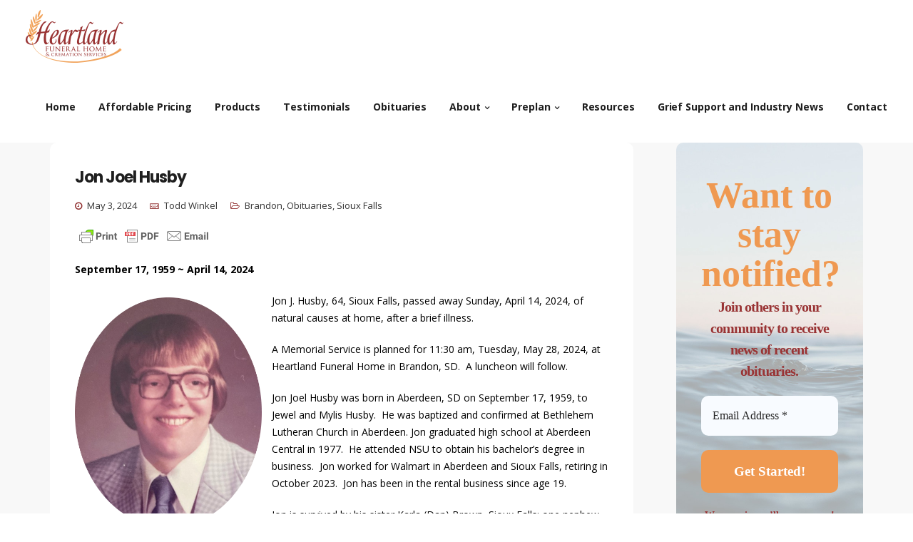

--- FILE ---
content_type: text/html; charset=UTF-8
request_url: https://heartlandfunerals.com/jon-joel-husby/
body_size: 96540
content:


<!DOCTYPE html>
<html lang="en-US" prefix="og: http://ogp.me/ns# fb: http://ogp.me/ns/fb#">
   <head>
      <meta charset="UTF-8">
      <meta name="viewport" content="width=device-width, initial-scale=1">
      <link rel="profile" href="https://gmpg.org/xfn/11">

                        <link href="https://heartlandfunerals.com/wp-content/uploads/2018/11/Favicon-01.png" rel="icon">
              
      <link rel="pingback" href="https://heartlandfunerals.com/xmlrpc.php" />
      <title>Jon Joel Husby &#8211; Heartland Funeral Home</title>
<meta name='robots' content='max-image-preview:large' />
	<style>img:is([sizes="auto" i], [sizes^="auto," i]) { contain-intrinsic-size: 3000px 1500px }</style>
	<link rel='dns-prefetch' href='//fonts.googleapis.com' />
<link rel='preconnect' href='https://fonts.gstatic.com' crossorigin />
<link rel="alternate" type="application/rss+xml" title="Heartland Funeral Home &raquo; Feed" href="https://heartlandfunerals.com/feed/" />
<link rel="alternate" type="application/rss+xml" title="Heartland Funeral Home &raquo; Comments Feed" href="https://heartlandfunerals.com/comments/feed/" />
<link rel="alternate" type="application/rss+xml" title="Heartland Funeral Home &raquo; Jon Joel Husby Comments Feed" href="https://heartlandfunerals.com/jon-joel-husby/feed/" />
<script type="text/javascript">
/* <![CDATA[ */
window._wpemojiSettings = {"baseUrl":"https:\/\/s.w.org\/images\/core\/emoji\/16.0.1\/72x72\/","ext":".png","svgUrl":"https:\/\/s.w.org\/images\/core\/emoji\/16.0.1\/svg\/","svgExt":".svg","source":{"concatemoji":"https:\/\/heartlandfunerals.com\/wp-includes\/js\/wp-emoji-release.min.js?ver=6.8.3"}};
/*! This file is auto-generated */
!function(s,n){var o,i,e;function c(e){try{var t={supportTests:e,timestamp:(new Date).valueOf()};sessionStorage.setItem(o,JSON.stringify(t))}catch(e){}}function p(e,t,n){e.clearRect(0,0,e.canvas.width,e.canvas.height),e.fillText(t,0,0);var t=new Uint32Array(e.getImageData(0,0,e.canvas.width,e.canvas.height).data),a=(e.clearRect(0,0,e.canvas.width,e.canvas.height),e.fillText(n,0,0),new Uint32Array(e.getImageData(0,0,e.canvas.width,e.canvas.height).data));return t.every(function(e,t){return e===a[t]})}function u(e,t){e.clearRect(0,0,e.canvas.width,e.canvas.height),e.fillText(t,0,0);for(var n=e.getImageData(16,16,1,1),a=0;a<n.data.length;a++)if(0!==n.data[a])return!1;return!0}function f(e,t,n,a){switch(t){case"flag":return n(e,"\ud83c\udff3\ufe0f\u200d\u26a7\ufe0f","\ud83c\udff3\ufe0f\u200b\u26a7\ufe0f")?!1:!n(e,"\ud83c\udde8\ud83c\uddf6","\ud83c\udde8\u200b\ud83c\uddf6")&&!n(e,"\ud83c\udff4\udb40\udc67\udb40\udc62\udb40\udc65\udb40\udc6e\udb40\udc67\udb40\udc7f","\ud83c\udff4\u200b\udb40\udc67\u200b\udb40\udc62\u200b\udb40\udc65\u200b\udb40\udc6e\u200b\udb40\udc67\u200b\udb40\udc7f");case"emoji":return!a(e,"\ud83e\udedf")}return!1}function g(e,t,n,a){var r="undefined"!=typeof WorkerGlobalScope&&self instanceof WorkerGlobalScope?new OffscreenCanvas(300,150):s.createElement("canvas"),o=r.getContext("2d",{willReadFrequently:!0}),i=(o.textBaseline="top",o.font="600 32px Arial",{});return e.forEach(function(e){i[e]=t(o,e,n,a)}),i}function t(e){var t=s.createElement("script");t.src=e,t.defer=!0,s.head.appendChild(t)}"undefined"!=typeof Promise&&(o="wpEmojiSettingsSupports",i=["flag","emoji"],n.supports={everything:!0,everythingExceptFlag:!0},e=new Promise(function(e){s.addEventListener("DOMContentLoaded",e,{once:!0})}),new Promise(function(t){var n=function(){try{var e=JSON.parse(sessionStorage.getItem(o));if("object"==typeof e&&"number"==typeof e.timestamp&&(new Date).valueOf()<e.timestamp+604800&&"object"==typeof e.supportTests)return e.supportTests}catch(e){}return null}();if(!n){if("undefined"!=typeof Worker&&"undefined"!=typeof OffscreenCanvas&&"undefined"!=typeof URL&&URL.createObjectURL&&"undefined"!=typeof Blob)try{var e="postMessage("+g.toString()+"("+[JSON.stringify(i),f.toString(),p.toString(),u.toString()].join(",")+"));",a=new Blob([e],{type:"text/javascript"}),r=new Worker(URL.createObjectURL(a),{name:"wpTestEmojiSupports"});return void(r.onmessage=function(e){c(n=e.data),r.terminate(),t(n)})}catch(e){}c(n=g(i,f,p,u))}t(n)}).then(function(e){for(var t in e)n.supports[t]=e[t],n.supports.everything=n.supports.everything&&n.supports[t],"flag"!==t&&(n.supports.everythingExceptFlag=n.supports.everythingExceptFlag&&n.supports[t]);n.supports.everythingExceptFlag=n.supports.everythingExceptFlag&&!n.supports.flag,n.DOMReady=!1,n.readyCallback=function(){n.DOMReady=!0}}).then(function(){return e}).then(function(){var e;n.supports.everything||(n.readyCallback(),(e=n.source||{}).concatemoji?t(e.concatemoji):e.wpemoji&&e.twemoji&&(t(e.twemoji),t(e.wpemoji)))}))}((window,document),window._wpemojiSettings);
/* ]]> */
</script>
<link rel='stylesheet' id='bootstrap-css' href='https://heartlandfunerals.com/wp-content/themes/intact/core/assets/css/bootstrap.min.css?ver=2.4' type='text/css' media='all' />
<link rel='stylesheet' id='parent-style-css' href='https://heartlandfunerals.com/wp-content/themes/intact/style.css?ver=6.8.3' type='text/css' media='all' />
<link rel='stylesheet' id='child-style-css' href='https://heartlandfunerals.com/wp-content/themes/intact-child/style.css?ver=6.8.3' type='text/css' media='all' />
<style id='wp-emoji-styles-inline-css' type='text/css'>

	img.wp-smiley, img.emoji {
		display: inline !important;
		border: none !important;
		box-shadow: none !important;
		height: 1em !important;
		width: 1em !important;
		margin: 0 0.07em !important;
		vertical-align: -0.1em !important;
		background: none !important;
		padding: 0 !important;
	}
</style>
<link rel='stylesheet' id='wp-block-library-css' href='https://heartlandfunerals.com/wp-includes/css/dist/block-library/style.min.css?ver=6.8.3' type='text/css' media='all' />
<style id='classic-theme-styles-inline-css' type='text/css'>
/*! This file is auto-generated */
.wp-block-button__link{color:#fff;background-color:#32373c;border-radius:9999px;box-shadow:none;text-decoration:none;padding:calc(.667em + 2px) calc(1.333em + 2px);font-size:1.125em}.wp-block-file__button{background:#32373c;color:#fff;text-decoration:none}
</style>
<link rel='stylesheet' id='font-awesome-css' href='https://heartlandfunerals.com/wp-content/plugins/contact-widgets/assets/css/font-awesome.min.css?ver=4.7.0' type='text/css' media='all' />
<style id='global-styles-inline-css' type='text/css'>
:root{--wp--preset--aspect-ratio--square: 1;--wp--preset--aspect-ratio--4-3: 4/3;--wp--preset--aspect-ratio--3-4: 3/4;--wp--preset--aspect-ratio--3-2: 3/2;--wp--preset--aspect-ratio--2-3: 2/3;--wp--preset--aspect-ratio--16-9: 16/9;--wp--preset--aspect-ratio--9-16: 9/16;--wp--preset--color--black: #000000;--wp--preset--color--cyan-bluish-gray: #abb8c3;--wp--preset--color--white: #ffffff;--wp--preset--color--pale-pink: #f78da7;--wp--preset--color--vivid-red: #cf2e2e;--wp--preset--color--luminous-vivid-orange: #ff6900;--wp--preset--color--luminous-vivid-amber: #fcb900;--wp--preset--color--light-green-cyan: #7bdcb5;--wp--preset--color--vivid-green-cyan: #00d084;--wp--preset--color--pale-cyan-blue: #8ed1fc;--wp--preset--color--vivid-cyan-blue: #0693e3;--wp--preset--color--vivid-purple: #9b51e0;--wp--preset--gradient--vivid-cyan-blue-to-vivid-purple: linear-gradient(135deg,rgba(6,147,227,1) 0%,rgb(155,81,224) 100%);--wp--preset--gradient--light-green-cyan-to-vivid-green-cyan: linear-gradient(135deg,rgb(122,220,180) 0%,rgb(0,208,130) 100%);--wp--preset--gradient--luminous-vivid-amber-to-luminous-vivid-orange: linear-gradient(135deg,rgba(252,185,0,1) 0%,rgba(255,105,0,1) 100%);--wp--preset--gradient--luminous-vivid-orange-to-vivid-red: linear-gradient(135deg,rgba(255,105,0,1) 0%,rgb(207,46,46) 100%);--wp--preset--gradient--very-light-gray-to-cyan-bluish-gray: linear-gradient(135deg,rgb(238,238,238) 0%,rgb(169,184,195) 100%);--wp--preset--gradient--cool-to-warm-spectrum: linear-gradient(135deg,rgb(74,234,220) 0%,rgb(151,120,209) 20%,rgb(207,42,186) 40%,rgb(238,44,130) 60%,rgb(251,105,98) 80%,rgb(254,248,76) 100%);--wp--preset--gradient--blush-light-purple: linear-gradient(135deg,rgb(255,206,236) 0%,rgb(152,150,240) 100%);--wp--preset--gradient--blush-bordeaux: linear-gradient(135deg,rgb(254,205,165) 0%,rgb(254,45,45) 50%,rgb(107,0,62) 100%);--wp--preset--gradient--luminous-dusk: linear-gradient(135deg,rgb(255,203,112) 0%,rgb(199,81,192) 50%,rgb(65,88,208) 100%);--wp--preset--gradient--pale-ocean: linear-gradient(135deg,rgb(255,245,203) 0%,rgb(182,227,212) 50%,rgb(51,167,181) 100%);--wp--preset--gradient--electric-grass: linear-gradient(135deg,rgb(202,248,128) 0%,rgb(113,206,126) 100%);--wp--preset--gradient--midnight: linear-gradient(135deg,rgb(2,3,129) 0%,rgb(40,116,252) 100%);--wp--preset--font-size--small: 13px;--wp--preset--font-size--medium: 20px;--wp--preset--font-size--large: 36px;--wp--preset--font-size--x-large: 42px;--wp--preset--spacing--20: 0.44rem;--wp--preset--spacing--30: 0.67rem;--wp--preset--spacing--40: 1rem;--wp--preset--spacing--50: 1.5rem;--wp--preset--spacing--60: 2.25rem;--wp--preset--spacing--70: 3.38rem;--wp--preset--spacing--80: 5.06rem;--wp--preset--shadow--natural: 6px 6px 9px rgba(0, 0, 0, 0.2);--wp--preset--shadow--deep: 12px 12px 50px rgba(0, 0, 0, 0.4);--wp--preset--shadow--sharp: 6px 6px 0px rgba(0, 0, 0, 0.2);--wp--preset--shadow--outlined: 6px 6px 0px -3px rgba(255, 255, 255, 1), 6px 6px rgba(0, 0, 0, 1);--wp--preset--shadow--crisp: 6px 6px 0px rgba(0, 0, 0, 1);}:where(.is-layout-flex){gap: 0.5em;}:where(.is-layout-grid){gap: 0.5em;}body .is-layout-flex{display: flex;}.is-layout-flex{flex-wrap: wrap;align-items: center;}.is-layout-flex > :is(*, div){margin: 0;}body .is-layout-grid{display: grid;}.is-layout-grid > :is(*, div){margin: 0;}:where(.wp-block-columns.is-layout-flex){gap: 2em;}:where(.wp-block-columns.is-layout-grid){gap: 2em;}:where(.wp-block-post-template.is-layout-flex){gap: 1.25em;}:where(.wp-block-post-template.is-layout-grid){gap: 1.25em;}.has-black-color{color: var(--wp--preset--color--black) !important;}.has-cyan-bluish-gray-color{color: var(--wp--preset--color--cyan-bluish-gray) !important;}.has-white-color{color: var(--wp--preset--color--white) !important;}.has-pale-pink-color{color: var(--wp--preset--color--pale-pink) !important;}.has-vivid-red-color{color: var(--wp--preset--color--vivid-red) !important;}.has-luminous-vivid-orange-color{color: var(--wp--preset--color--luminous-vivid-orange) !important;}.has-luminous-vivid-amber-color{color: var(--wp--preset--color--luminous-vivid-amber) !important;}.has-light-green-cyan-color{color: var(--wp--preset--color--light-green-cyan) !important;}.has-vivid-green-cyan-color{color: var(--wp--preset--color--vivid-green-cyan) !important;}.has-pale-cyan-blue-color{color: var(--wp--preset--color--pale-cyan-blue) !important;}.has-vivid-cyan-blue-color{color: var(--wp--preset--color--vivid-cyan-blue) !important;}.has-vivid-purple-color{color: var(--wp--preset--color--vivid-purple) !important;}.has-black-background-color{background-color: var(--wp--preset--color--black) !important;}.has-cyan-bluish-gray-background-color{background-color: var(--wp--preset--color--cyan-bluish-gray) !important;}.has-white-background-color{background-color: var(--wp--preset--color--white) !important;}.has-pale-pink-background-color{background-color: var(--wp--preset--color--pale-pink) !important;}.has-vivid-red-background-color{background-color: var(--wp--preset--color--vivid-red) !important;}.has-luminous-vivid-orange-background-color{background-color: var(--wp--preset--color--luminous-vivid-orange) !important;}.has-luminous-vivid-amber-background-color{background-color: var(--wp--preset--color--luminous-vivid-amber) !important;}.has-light-green-cyan-background-color{background-color: var(--wp--preset--color--light-green-cyan) !important;}.has-vivid-green-cyan-background-color{background-color: var(--wp--preset--color--vivid-green-cyan) !important;}.has-pale-cyan-blue-background-color{background-color: var(--wp--preset--color--pale-cyan-blue) !important;}.has-vivid-cyan-blue-background-color{background-color: var(--wp--preset--color--vivid-cyan-blue) !important;}.has-vivid-purple-background-color{background-color: var(--wp--preset--color--vivid-purple) !important;}.has-black-border-color{border-color: var(--wp--preset--color--black) !important;}.has-cyan-bluish-gray-border-color{border-color: var(--wp--preset--color--cyan-bluish-gray) !important;}.has-white-border-color{border-color: var(--wp--preset--color--white) !important;}.has-pale-pink-border-color{border-color: var(--wp--preset--color--pale-pink) !important;}.has-vivid-red-border-color{border-color: var(--wp--preset--color--vivid-red) !important;}.has-luminous-vivid-orange-border-color{border-color: var(--wp--preset--color--luminous-vivid-orange) !important;}.has-luminous-vivid-amber-border-color{border-color: var(--wp--preset--color--luminous-vivid-amber) !important;}.has-light-green-cyan-border-color{border-color: var(--wp--preset--color--light-green-cyan) !important;}.has-vivid-green-cyan-border-color{border-color: var(--wp--preset--color--vivid-green-cyan) !important;}.has-pale-cyan-blue-border-color{border-color: var(--wp--preset--color--pale-cyan-blue) !important;}.has-vivid-cyan-blue-border-color{border-color: var(--wp--preset--color--vivid-cyan-blue) !important;}.has-vivid-purple-border-color{border-color: var(--wp--preset--color--vivid-purple) !important;}.has-vivid-cyan-blue-to-vivid-purple-gradient-background{background: var(--wp--preset--gradient--vivid-cyan-blue-to-vivid-purple) !important;}.has-light-green-cyan-to-vivid-green-cyan-gradient-background{background: var(--wp--preset--gradient--light-green-cyan-to-vivid-green-cyan) !important;}.has-luminous-vivid-amber-to-luminous-vivid-orange-gradient-background{background: var(--wp--preset--gradient--luminous-vivid-amber-to-luminous-vivid-orange) !important;}.has-luminous-vivid-orange-to-vivid-red-gradient-background{background: var(--wp--preset--gradient--luminous-vivid-orange-to-vivid-red) !important;}.has-very-light-gray-to-cyan-bluish-gray-gradient-background{background: var(--wp--preset--gradient--very-light-gray-to-cyan-bluish-gray) !important;}.has-cool-to-warm-spectrum-gradient-background{background: var(--wp--preset--gradient--cool-to-warm-spectrum) !important;}.has-blush-light-purple-gradient-background{background: var(--wp--preset--gradient--blush-light-purple) !important;}.has-blush-bordeaux-gradient-background{background: var(--wp--preset--gradient--blush-bordeaux) !important;}.has-luminous-dusk-gradient-background{background: var(--wp--preset--gradient--luminous-dusk) !important;}.has-pale-ocean-gradient-background{background: var(--wp--preset--gradient--pale-ocean) !important;}.has-electric-grass-gradient-background{background: var(--wp--preset--gradient--electric-grass) !important;}.has-midnight-gradient-background{background: var(--wp--preset--gradient--midnight) !important;}.has-small-font-size{font-size: var(--wp--preset--font-size--small) !important;}.has-medium-font-size{font-size: var(--wp--preset--font-size--medium) !important;}.has-large-font-size{font-size: var(--wp--preset--font-size--large) !important;}.has-x-large-font-size{font-size: var(--wp--preset--font-size--x-large) !important;}
:where(.wp-block-post-template.is-layout-flex){gap: 1.25em;}:where(.wp-block-post-template.is-layout-grid){gap: 1.25em;}
:where(.wp-block-columns.is-layout-flex){gap: 2em;}:where(.wp-block-columns.is-layout-grid){gap: 2em;}
:root :where(.wp-block-pullquote){font-size: 1.5em;line-height: 1.6;}
</style>
<link rel='stylesheet' id='contact-form-7-css' href='https://heartlandfunerals.com/wp-content/plugins/contact-form-7/includes/css/styles.css?ver=6.1.4' type='text/css' media='all' />
<link rel='stylesheet' id='keydesign-style-css' href='https://heartlandfunerals.com/wp-content/themes/intact-child/style.css?ver=2.4' type='text/css' media='all' />
<link rel='stylesheet' id='kd_addon_style-css' href='https://heartlandfunerals.com/wp-content/plugins/keydesign-addon/assets/css/kd_vc_front.css?ver=6.8.3' type='text/css' media='all' />
<style id='kd_addon_style-inline-css' type='text/css'>
.tt_button:hover .iconita,.tt_button.second-style .iconita,#single-page #comments input[type="submit"]:hover,.tt_button.tt_secondary_button,.tt_button.tt_secondary_button .iconita,.es-accordion .es-time,.wpb-js-composer .vc_tta-container .vc_tta-color-white.vc_tta-style-modern .vc_tta-tab.vc_active a,.team-member.design-two:hover .team-socials .fa:hover,.team-member.design-two .team-socials .fa:hover,.team-member.design-two .team-content .team-link .fa:hover,.vc_toggle_title:hover h4,.socials-widget a:hover .fa,.socials-widget a:hover,.woocommerce ul.products li.product:hover h2,.lower-footer .pull-left a:hover,.pricing-table .tt_button,.kd-photobox:hover .phb-content h4,.pricing-table.active .tt_button:hover,.vc_grid-item-mini .vc_gitem-zone .vc_btn3.vc_btn3-style-custom,.woocommerce .star-rating span,.navbar-default.navbar-shrink .nav li.active a,.es-accordion .es-heading h4 a:hover,.keydesign-cart ul.product_list_widget .cart-item:hover,.woocommerce .keydesign-cart ul.product_list_widget .cart-item:hover,.key-reviews:hover .rw-author-details p,#customizer .options a:hover i,.woocommerce .price_slider_wrapper .price_slider_amount .button,#customizer .options a:hover,#single-page input[type="submit"]:hover,#posts-content .post input[type="submit"]:hover,.active .pricing-option .fa,.woocommerce div.product .woocommerce-tabs ul.tabs li a:hover,#comments .reply a:hover,.meta-content .tags a:hover,.navigation.pagination .next,.woocommerce-cart#single-page table.cart .product-name a:hover,.navigation.pagination .prev,.navbar-default .nav li a:hover,#posts-content .entry-meta a:hover,#posts-content .post .blog-single-title:hover,.search-results .blog-single-title a:hover,.woocommerce span.onsale,.product_meta a:hover,.tags a:hover,.tagcloud a:hover,.tt_button.second-style,.large-counter .kd_counter_units,.lower-footer .pull-right a:hover,.key-reviews:hover .rw-author-details h4,.woocommerce-review-link:hover,.navbar.navbar-default a:hover,.rw_rating .rw-title,.upper-footer .modal-menu-item,.video-socials a:hover .fa,.kd_pie_chart .pc-link a:hover,.navbar-default.navbar-shrink .modal-menu-item:hover,.navbar-default.navbar-shrink .nav li a:hover,.navbar-default.navbar-shrink .nav li a:focus,.vc_grid-item-mini .vc_gitem_row .vc_gitem-col h4:hover,.navbar-default.navbar-shrink .nav li a:hover,.navbar-default.navbar-shrink .nav li a:focus,.fa,.wpcf7 .wpcf7-submit:hover,.contact .wpcf7-response-output,.video-bg .secondary-button:hover,#headerbg li a.active,#headerbg li a.active:hover,.footer-nav a:hover ,.wpb_wrapper .menu a:hover ,.text-danger,.blog_widget ul li a:before,.pricing .fa,.searchform #searchsubmit:hover,.woocommerce-product-search button:hover::before,code,#single-page .single-page-content ul li:before,.blog_widget ul li a:hover,.features-tabs .tab.active h5,.subscribe-form header .wpcf7-submit,#posts-content .page-content ul li:before,.chart-content .nc-icon-outline,.chart,.row .vc_custom_heading a:hover,.features-tabs .tab a:hover,.secondary-button-inverse,.primary-button.button-inverse:hover,.primary-button,a,.page-404 .section-heading,.navbar-default .navbar-nav > .active > a,.pss-link a:hover,.woocommerce-cart #single-page .cart_totals table td,.kd_number_string,.featured_content_parent .active-elem h4,.contact-map-container .toggle-map:hover .fa,.contact-map-container .toggle-map:hover,.tt_button:hover,.nc-icon-outline,#posts-content .blog-content ul li:before,#posts-content .page-content ul li:before,.woocommerce ul.products li.product h3:hover,.woocommerce ul.products li.product h2:hover,.wpb_text_column ol>li:before,.wpb_text_column ul>li:before,.key-icon-box .ib-link a:hover,.kd-photobox .phb-btncontainer a:hover {color: #8F2D2D;}.parallax.with-overlay:after,.tt_button.tt_secondary_button:hover,.modal-menu-item:hover,.pricing-table .tt_button:hover,.modal-content-inner .wpcf7-not-valid-tip,.wpb-js-composer .vc_tta-container .vc_tta.vc_tta-style-classic .vc_tta-tabs-container .vc_tta-tabs-list li.vc_active a,.tt_button.second-style:hover,.pricing-table.active .tt_button,#customizer .screenshot a,.heading-separator,.section .wpcf7-not-valid-tip,.port-prev.tt_button:hover,.port-next.tt_button:hover,.row .vc_toggle_default .vc_toggle_icon,.row .vc_toggle_default .vc_toggle_icon::after,.row .vc_toggle_default .vc_toggle_icon::before,.woocommerce ul.products li.product .added_to_cart,.woocommerce #respond input#submit,.woocommerce a.button,.woocommerce input.button:hover,.woocommerce nav.woocommerce-pagination ul li a:hover,.upper-footer .modal-menu-item:hover,.kd-process-steps .pss-step-number span,.contact-map-container .toggle-map,.kd-photobox .phb-content .phb-btncontainer a,.portfolio-item .portfolio-content,.keydesign-cart .badge,.wpcf7 .wpcf7-submit,.post-password-form input[type="submit"],.tt_button,.owl-controls .owl-page span,.woocommerce a.remove:hover,.team-content-hover,.pricing .secondary-button.secondary-button-inverse:hover,.with-overlay .parallax-overlay,.secondary-button.secondary-button-inverse:hover,.secondary-button,.primary-button.button-inverse,#posts-content .post input[type="submit"],.btn-xl,.with-overlay,.vc_grid-item-mini .vc_gitem-zone .vc_btn3.vc_btn3-style-custom:hover,.woocommerce .price_slider_wrapper .ui-slider-horizontal .ui-slider-range,.separator,.cb-container.cb_main_color:hover,.keydesign-cart .buttons .btn:hover,.woocommerce .keydesign-cart .buttons .btn:hover,.woocommerce ul.products li.product .button:hover,#posts-content #comments input[type="submit"]:hover,.contact-map-container .toggle-map:hover,.wpcf7 .wpcf7-submit:hover,.woocommerce button.button:hover,.testimonials.slider .owl-controls span,.navigation.pagination .next:hover,.spinner:before,.navigation.pagination .prev:hover,.section .wpcf7-mail-sent-ok {background-color: #8F2D2D;}#single-page #comments input[type="submit"]:hover,#posts-content #comments input[type="submit"]:hover,.navigation.pagination .next,.navigation.pagination .prev,.port-prev.tt_button,.port-next.tt_button,.upper-footer .modal-menu-item,.wpcf7 .wpcf7-submit:hover,.tt_button,#commentform #submit,.navigation.pagination .next,.navigation.pagination .prev,.modal-menu-item:focus,.modal-menu-item,.woocommerce ul.products li.product .button:hover,.woocommerce .price_slider_wrapper .ui-slider .ui-slider-handle,.woocommerce nav.woocommerce-pagination ul li a:hover,.pricing.active,.vc_grid-item-mini .vc_gitem-zone .vc_btn3.vc_btn3-style-custom,.primary-button.button-inverse:hover,.primary-button.button-inverse,.keydesign-cart .buttons .btn,.woocommerce .keydesign-cart .buttons .btn,.wpcf7 .wpcf7-submit,.post-password-form input[type="submit"],.woocommerce button.button,.woocommerce input.button,.owl-controls .owl-page.active span,.owl-controls .owl-page:hover span {border: 2px solid #8F2D2D;}.features-tabs .tab a.active .triangle {border-right: 10px solid #8F2D2D;}.keydesign-cart .keydesign-cart-dropdown {border-top: 5px solid #8F2D2D;}.blockquote-reverse,blockquote,.testimonials.slider .owl-controls .owl-page.active span,.tags a:hover,.tagcloud a:hover,.contact-map-container .toggle-map:hover,.navigation.pagination .next:hover,.navigation.pagination .prev:hover,.contact .wpcf7-response-output,.video-bg .secondary-button,.image-bg .secondary-button,.contact .wpcf7-form-control-wrap textarea.wpcf7-form-control:focus,.contact .wpcf7-form-control-wrap input.wpcf7-form-control:focus,.team-member-down:hover .triangle,.team-member:hover .triangle,.secondary-button-inverse,.vc_separator .vc_sep_holder .vc_sep_line {border-color: #8F2D2D;}#main-menu .navbar-nav .menu-item-has-children .dropdown-menu,.navbar-nav .menu-item-has-children .dropdown-menu {border-top-color: #8F2D2D;}.wpb-js-composer .vc_tta-container.vc_tta-tabs.vc_tta-tabs-position-left .vc_tta-tab:before {border-right: 9px solid #8F2D2D;}.wpb-js-composer .vc_tta-container .vc_tta.vc_tta-style-classic .vc_tta-tabs-container .vc_tta-tabs-list li:before {border-top: 9px solid #8F2D2D;}h1,h2,h3,h4,h5,h6,.kd-calltoaction .tt_button.tt_secondary_button,.kd_progress_bar .kd_progb_head .kd-progb-title h4,.kd-photobox .phb-btncontainer a,.key-icon-box .ib-link a,.wpb-js-composer .vc_tta-container .vc_tta.vc_tta-style-classic .vc_tta-tabs-container .vc_tta-tabs-list li a,.es-accordion .es-heading h4 a,.wpb-js-composer .vc_tta-color-white.vc_tta-style-modern .vc_tta-tab>a:hover,#comments .reply a,#comments .fn,#comments .fn a,.blog_widget ul li a,.portfolio-block h4,.rw-author-details h4,.testimonials.slider .author,.testimonials.slider .tt-content h6,.vc_grid-item-mini .vc_gitem_row .vc_gitem-col h4,.navbar-default.navbar-shrink .nav li a,.team-content h5,.key-icon-box .service-heading,#wp-calendar caption,.post a:hover,.kd_pie_chart .kd_pc_title,.kd_pie_chart .pc-link a,.testimonials .tt-content h4,.kd-photobox .phb-content h4,.kd-process-steps .pss-text-area h4,.widget-title,.kd-promobox .prb-content h4,.kd_counter_units,.large-counter .kd_counter_text,.bp-content h4,.reply-title,.product_meta,.blog-header .section-heading,.testimonial-cards .tcards-title,.testimonial-cards .tcards_header .tcards-name,.woocommerce-result-count,.pss-link a,.navigation.pagination .next,.navigation.pagination .prev,.modal-menu-item:focus,.modal-menu-item,.play-video .fa-play,.navbar-default .nav li a,#commentform #submit,.logged-in .navbar-nav a,.navbar-nav .menu-item a,.header-search-bar .fa.toggle-search,.woocommerce table.shop_attributes th,.team-member.design-two .team-socials .fa,.team-member.design-two .team-content .team-link .fa,.portfolio-block strong,.keydesign-cart .nc-icon-outline-cart,.portfolio-meta.share-meta .fa,.woocommerce .price_slider_wrapper .price_slider_amount,.subscribe input[type="submit"],.port-prev.tt_button,.port-next.tt_button,.es-accordion .es-speaker-container .es-speaker-name,.pricing-title,.woocommerce input.button,.woocommerce button.button,.wpcf7-select,.woocommerce div.product .woocommerce-tabs ul.tabs li.active a,.woocommerce-cart#single-page table.cart .product-name a,#kd-slider .tt_button,.wpb-js-composer .vc_tta-container .vc_tta-color-white.vc_tta-style-modern .vc_tta-tab>a,.pricing .pricing-time,.group_table .label,body.maintenance-mode .countdown,.socials-widget a .fa,.cb-container.cb_transparent_color:hover .cb-heading,.app-gallery .ag-section-desc h4,.single-post .wpb_text_column strong,.page-404 .section-subheading,.testimonials .tt-content .content {color: #1f1f1f;}.cb-container:hover,.kd-photobox .phb-content .phb-btncontainer a:hover {background-color: #1f1f1f;}.testimonials.slider .owl-controls .owl-page:hover span {border-color: #1f1f1f;}.wpcf7 .wpcf7-text::-webkit-input-placeholder {color: #1f1f1f;}.wpcf7 .wpcf7-text::-moz-placeholder {color: #1f1f1f;}.wpcf7 .wpcf7-text:-ms-input-placeholder {color: #1f1f1f;}.upper-footer {background-color: #8F2D2D;}.lower-footer {background-color: #8F2D2D;}.lower-footer,.upper-footer {color: #E8E8E8;}.upper-footer .widget-title,.upper-footer .modal-menu-item {color: #FFFFFF;}.navbar.navbar-default.navbar-shrink.fixed-menu,.navbar.navbar-default .dropdown-menu,.navbar.navbar-default {background-color: transparent !important;}.keydesign-cart .keydesign-cart-dropdown,#main-menu .navbar-nav .menu-item-has-children .dropdown-menu,.navbar-nav .menu-item-has-children .dropdown-menu,.single-portfolio .navbar.navbar-default,.single-post .navbar.navbar-default,.blog .navbar.navbar-default,.woocommerce-page .navbar.navbar-default,.navbar.navbar-default.navbar-shrink .keydesign-cart .keydesign-cart-dropdown,.navbar.navbar-default.navbar-shrink .dropdown-menu,.navbar.navbar-default.navbar-shrink {background-color: #FFFFFF !important;}.home .header-search-bar .fa.toggle-search,.navbar.navbar-default.navbar-shrink.fixed-menu a,.home .keydesign-cart .nc-icon-outline-cart,.navbar.navbar-default a {color: #FFFFFF !important;}.navbar-default .navbar-toggle .icon-bar {background: #1F1F1F !important;}#main-menu .navbar-nav .menu-item-has-children .mobile-dropdown,#main-menu .navbar-nav .menu-item-has-children .dropdown-menu a,.navbar-nav .menu-item-has-children .dropdown-menu a,.keydesign-cart ul.product_list_widget .cart-item,.keydesign-cart .buttons .btn,.navbar.navbar-default.navbar-shrink .keydesign-cart .keydesign-cart-dropdown,.navbar.navbar-default.navbar-shrink .keydesign-cart .nc-icon-outline-cart,.navbar.navbar-default.navbar-shrink a,.navbar.navbar-default.navbar-shrink .header-search-bar .fa.toggle-search,.single-post .navbar.navbar-default a,.archive .navbar.navbar-default a,.woocommerce-page .navbar.navbar-default a,.search-results .navbar.navbar-default a,.blog .navbar.navbar-default a,.single-portfolio .navbar.navbar-default a {color: #1F1F1F !important;}.navbar-default .nav li.active a,#main-menu .navbar-nav .menu-item-has-children .dropdown-menu a:hover,.navbar-nav .menu-item-has-children .dropdown-menu a:hover,.navbar-default .nav li a:hover {color: #EF9951 !important;}.navbar-default.navbar-shrink .nav li.active a,#main-menu .navbar-nav .menu-item-has-children .dropdown-menu a:hover,.navbar-nav .menu-item-has-children .dropdown-menu a:hover,.navbar-default.navbar-shrink .nav li a:hover {color: #EF9951 !important;}#logo .logo {color: #FFFFFF !important;}.blog #logo .logo,.single-post #logo .logo,.search-results #logo .logo,.archive #logo .logo,.single-portfolio #logo .logo,.navbar-shrink #logo .logo {color: #1F1F1F !important;}.single-portfolio #single-page,.portfolio-navigation-links {background-color: #FAFAFA;}body,.box {color: #000000;font-weight: 400;font-family: Open Sans;font-size: 14px;text-align: left;line-height: 24px;}.container h1,.container h2,.container h3,.pricing .col-lg-3,.chart,.pb_counter_number,.pc_percent_container {color: #1f1f1f;font-weight: 700;font-family: Poppins;font-size: 34px;text-align: center;line-height: 45px;}.navbar-default .nav li a,.modal-menu-item {}@media (max-width: 960px) {#logo .logo {color: #1F1F1F !important;}.navbar.navbar-default {background-color: #FFFFFF !important;}.navbar.navbar-default a,.modal-menu-item,.navbar-nav .menu-item a {color: #1F1F1F !important;}}#intro { z-index: 100}
</style>
<link rel='stylesheet' id='SFSImainCss-css' href='https://heartlandfunerals.com/wp-content/plugins/ultimate-social-media-icons/css/sfsi-style.css?ver=2.9.6' type='text/css' media='all' />
<link rel='stylesheet' id='spam-protect-for-contact-form7-css' href='https://heartlandfunerals.com/wp-content/plugins/wp-contact-form-7-spam-blocker/frontend/css/spam-protect-for-contact-form7.css?ver=1.0.0' type='text/css' media='all' />
<link rel='stylesheet' id='photoswipe-css' href='https://heartlandfunerals.com/wp-content/plugins/keydesign-addon/assets/css/photoswipe.css?ver=6.8.3' type='text/css' media='all' />
<link rel='stylesheet' id='photoswipe-skin-css' href='https://heartlandfunerals.com/wp-content/plugins/keydesign-addon/assets/css/photoswipe-default-skin.css?ver=6.8.3' type='text/css' media='all' />
<link rel='stylesheet' id='bsf-Defaults-css' href='https://heartlandfunerals.com/wp-content/uploads/smile_fonts/Defaults/Defaults.css?ver=3.21.2' type='text/css' media='all' />
<link rel="preload" as="style" href="https://fonts.googleapis.com/css?family=Open%20Sans:300,400,500,600,700,800,300italic,400italic,500italic,600italic,700italic,800italic%7CPoppins:100,200,300,400,500,600,700,800,900,100italic,200italic,300italic,400italic,500italic,600italic,700italic,800italic,900italic&#038;display=swap&#038;ver=1719609814" /><link rel="stylesheet" href="https://fonts.googleapis.com/css?family=Open%20Sans:300,400,500,600,700,800,300italic,400italic,500italic,600italic,700italic,800italic%7CPoppins:100,200,300,400,500,600,700,800,900,100italic,200italic,300italic,400italic,500italic,600italic,700italic,800italic,900italic&#038;display=swap&#038;ver=1719609814" media="print" onload="this.media='all'"><noscript><link rel="stylesheet" href="https://fonts.googleapis.com/css?family=Open%20Sans:300,400,500,600,700,800,300italic,400italic,500italic,600italic,700italic,800italic%7CPoppins:100,200,300,400,500,600,700,800,900,100italic,200italic,300italic,400italic,500italic,600italic,700italic,800italic,900italic&#038;display=swap&#038;ver=1719609814" /></noscript><script type="text/javascript" src="https://heartlandfunerals.com/wp-includes/js/jquery/jquery.min.js?ver=3.7.1" id="jquery-core-js"></script>
<script type="text/javascript" src="https://heartlandfunerals.com/wp-includes/js/jquery/jquery-migrate.min.js?ver=3.4.1" id="jquery-migrate-js"></script>
<script type="text/javascript" src="https://heartlandfunerals.com/wp-content/plugins/keydesign-addon/assets/js/jquery.easing.min.js?ver=6.8.3" id="kd_easing_script-js"></script>
<script type="text/javascript" src="https://heartlandfunerals.com/wp-content/plugins/keydesign-addon/assets/js/owl.carousel.min.js?ver=6.8.3" id="kd_carousel_script-js"></script>
<script type="text/javascript" src="https://heartlandfunerals.com/wp-content/plugins/keydesign-addon/assets/js/jquery.easytabs.min.js?ver=6.8.3" id="kd_easytabs_script-js"></script>
<script type="text/javascript" src="https://heartlandfunerals.com/wp-content/plugins/keydesign-addon/assets/js/jquery.appear.js?ver=6.8.3" id="kd_jquery_appear-js"></script>
<script type="text/javascript" src="https://heartlandfunerals.com/wp-content/plugins/keydesign-addon/assets/js/kd_addon_script.js?ver=6.8.3" id="kd_addon_script-js"></script>
<script type="text/javascript" src="//heartlandfunerals.com/wp-content/plugins/revslider/sr6/assets/js/rbtools.min.js?ver=6.7.37" async id="tp-tools-js"></script>
<script type="text/javascript" src="//heartlandfunerals.com/wp-content/plugins/revslider/sr6/assets/js/rs6.min.js?ver=6.7.37" async id="revmin-js"></script>
<script type="text/javascript" src="https://heartlandfunerals.com/wp-content/plugins/wp-contact-form-7-spam-blocker/frontend/js/spam-protect-for-contact-form7.js?ver=1.0.0" id="spam-protect-for-contact-form7-js"></script>
<script></script><link rel="https://api.w.org/" href="https://heartlandfunerals.com/wp-json/" /><link rel="alternate" title="JSON" type="application/json" href="https://heartlandfunerals.com/wp-json/wp/v2/posts/6276" /><link rel="EditURI" type="application/rsd+xml" title="RSD" href="https://heartlandfunerals.com/xmlrpc.php?rsd" />
<meta name="generator" content="WordPress 6.8.3" />
<link rel="canonical" href="https://heartlandfunerals.com/jon-joel-husby/" />
<link rel='shortlink' href='https://heartlandfunerals.com/?p=6276' />
<link rel="alternate" title="oEmbed (JSON)" type="application/json+oembed" href="https://heartlandfunerals.com/wp-json/oembed/1.0/embed?url=https%3A%2F%2Fheartlandfunerals.com%2Fjon-joel-husby%2F" />
<link rel="alternate" title="oEmbed (XML)" type="text/xml+oembed" href="https://heartlandfunerals.com/wp-json/oembed/1.0/embed?url=https%3A%2F%2Fheartlandfunerals.com%2Fjon-joel-husby%2F&#038;format=xml" />
<meta name="generator" content="Redux 4.5.9" />        <style type="text/css" id="pf-main-css">
            
				@media screen {
					.printfriendly {
						z-index: 1000; display: flex; margin: 0px 0px 0px 0px
					}
					.printfriendly a, .printfriendly a:link, .printfriendly a:visited, .printfriendly a:hover, .printfriendly a:active {
						font-weight: 600;
						cursor: pointer;
						text-decoration: none;
						border: none;
						-webkit-box-shadow: none;
						-moz-box-shadow: none;
						box-shadow: none;
						outline:none;
						font-size: 14px !important;
						color: #3AAA11 !important;
					}
					.printfriendly.pf-alignleft {
						justify-content: start;
					}
					.printfriendly.pf-alignright {
						justify-content: end;
					}
					.printfriendly.pf-aligncenter {
						justify-content: center;
						
					}
				}

				.pf-button-img {
					border: none;
					-webkit-box-shadow: none;
					-moz-box-shadow: none;
					box-shadow: none;
					padding: 0;
					margin: 0;
					display: inline;
					vertical-align: middle;
				}

				img.pf-button-img + .pf-button-text {
					margin-left: 6px;
				}

				@media print {
					.printfriendly {
						display: none;
					}
				}
				        </style>

            
        <style type="text/css" id="pf-excerpt-styles">
          .pf-button.pf-button-excerpt {
              display: none;
           }
        </style>

            <meta name="follow.[base64]" content="Zrhkd4UFr0kjx8cBYYQ9"/><script type='text/javascript'>
				jQuery(document).ready(function($) {
				var ult_smooth_speed = 480;
				var ult_smooth_step = 80;
				$('html').attr('data-ult_smooth_speed',ult_smooth_speed).attr('data-ult_smooth_step',ult_smooth_step);
				});
			</script><style type="text/css">.recentcomments a{display:inline !important;padding:0 !important;margin:0 !important;}</style><meta name="generator" content="Powered by WPBakery Page Builder - drag and drop page builder for WordPress."/>
<meta name="generator" content="Powered by Slider Revolution 6.7.37 - responsive, Mobile-Friendly Slider Plugin for WordPress with comfortable drag and drop interface." />
<script>function setREVStartSize(e){
			//window.requestAnimationFrame(function() {
				window.RSIW = window.RSIW===undefined ? window.innerWidth : window.RSIW;
				window.RSIH = window.RSIH===undefined ? window.innerHeight : window.RSIH;
				try {
					var pw = document.getElementById(e.c).parentNode.offsetWidth,
						newh;
					pw = pw===0 || isNaN(pw) || (e.l=="fullwidth" || e.layout=="fullwidth") ? window.RSIW : pw;
					e.tabw = e.tabw===undefined ? 0 : parseInt(e.tabw);
					e.thumbw = e.thumbw===undefined ? 0 : parseInt(e.thumbw);
					e.tabh = e.tabh===undefined ? 0 : parseInt(e.tabh);
					e.thumbh = e.thumbh===undefined ? 0 : parseInt(e.thumbh);
					e.tabhide = e.tabhide===undefined ? 0 : parseInt(e.tabhide);
					e.thumbhide = e.thumbhide===undefined ? 0 : parseInt(e.thumbhide);
					e.mh = e.mh===undefined || e.mh=="" || e.mh==="auto" ? 0 : parseInt(e.mh,0);
					if(e.layout==="fullscreen" || e.l==="fullscreen")
						newh = Math.max(e.mh,window.RSIH);
					else{
						e.gw = Array.isArray(e.gw) ? e.gw : [e.gw];
						for (var i in e.rl) if (e.gw[i]===undefined || e.gw[i]===0) e.gw[i] = e.gw[i-1];
						e.gh = e.el===undefined || e.el==="" || (Array.isArray(e.el) && e.el.length==0)? e.gh : e.el;
						e.gh = Array.isArray(e.gh) ? e.gh : [e.gh];
						for (var i in e.rl) if (e.gh[i]===undefined || e.gh[i]===0) e.gh[i] = e.gh[i-1];
											
						var nl = new Array(e.rl.length),
							ix = 0,
							sl;
						e.tabw = e.tabhide>=pw ? 0 : e.tabw;
						e.thumbw = e.thumbhide>=pw ? 0 : e.thumbw;
						e.tabh = e.tabhide>=pw ? 0 : e.tabh;
						e.thumbh = e.thumbhide>=pw ? 0 : e.thumbh;
						for (var i in e.rl) nl[i] = e.rl[i]<window.RSIW ? 0 : e.rl[i];
						sl = nl[0];
						for (var i in nl) if (sl>nl[i] && nl[i]>0) { sl = nl[i]; ix=i;}
						var m = pw>(e.gw[ix]+e.tabw+e.thumbw) ? 1 : (pw-(e.tabw+e.thumbw)) / (e.gw[ix]);
						newh =  (e.gh[ix] * m) + (e.tabh + e.thumbh);
					}
					var el = document.getElementById(e.c);
					if (el!==null && el) el.style.height = newh+"px";
					el = document.getElementById(e.c+"_wrapper");
					if (el!==null && el) {
						el.style.height = newh+"px";
						el.style.display = "block";
					}
				} catch(e){
					console.log("Failure at Presize of Slider:" + e)
				}
			//});
		  };</script>
		<style type="text/css" id="wp-custom-css">
			.pricing-table{
	background-color: #882525;
}
.pricing-table.active{
	background-color: #882525;
}

.pricingbutton{
	background-color: #ef9951;
	border-radius: 15px;
	border: none;
	text-decoration: none;
	font-weight: 700;
	color: white;
	width: 150px;
	height: 50px;
	display: block;
	margin: 0 auto;
	
}

.productbutton{
	background-color: #8f2d2d;
	border-radius: 15px;
	border: none;
	text-decoration: none;
	font-weight: 700;
	color: white;
	width: auto;
	padding-left: 20px;
	padding-right: 20px;
	height: 30px;
	display: block;
	margin: 0 auto;
	
}
.FooterLogo{
	margin-top: -12px;
}

.pull-left{
	padding-top: 15px;
}

.pull-right{
	padding-top: 15px;
}

/** Obituary Featured Image **/

#posts-content .category-obituaries .wp-post-image {
	max-width: 50%;
	width: 200px;
	height: auto;
	border-radius: 50%;
	float: right;
	clear: left;
	margin: 0 0 20px 20px;
}

h1.blog-single-title {
    line-height: 1.25 !important;
}

/** #posts-content .entry-meta {
	float: none;
}

@media (max-width: 960px) {
    #posts-content .entry-meta {
        float: none;
    }
}

.entry-meta span {
    float: none !important;
    display: inline;
    font-weight: 400 !important;
} **/

@media (max-width: 960px) {
    #posts-content .entry-meta {
        display: none;
    }
}

#posts-content .entry-meta {
	margin-bottom: 20px;
}

.printfriendly {
    float: none !important;
    margin: 0 0 20px;
    max-width: calc(50% - 20px);
}		</style>
		<noscript><style> .wpb_animate_when_almost_visible { opacity: 1; }</style></noscript>
<!-- START - Open Graph and Twitter Card Tags 3.3.7 -->
 <!-- Facebook Open Graph -->
  <meta property="og:locale" content="en_US"/>
  <meta property="og:site_name" content="Heartland Funeral Home"/>
  <meta property="og:title" content="Jon Joel Husby"/>
  <meta property="og:url" content="https://heartlandfunerals.com/jon-joel-husby/"/>
  <meta property="og:type" content="article"/>
  <meta property="og:description" content="September 17, 1959 ~ April 14, 2024







Jon J. Husby, 64, Sioux Falls, passed away Sunday, April 14, 2024, of natural causes at home, after a brief illness.



A Memorial Service is planned for 11:30 am, Tuesday, May 28, 2024, at Heartland Funeral Home in Brandon, SD.  A luncheon will follow."/>
  <meta property="og:image" content="https://heartlandfunerals.com/wp-content/uploads/2024/05/Husby-Jon_oval.png"/>
  <meta property="og:image:url" content="https://heartlandfunerals.com/wp-content/uploads/2024/05/Husby-Jon_oval.png"/>
  <meta property="og:image:secure_url" content="https://heartlandfunerals.com/wp-content/uploads/2024/05/Husby-Jon_oval.png"/>
  <meta property="og:image:width" content="506"/>
  <meta property="og:image:height" content="624"/>
  <meta property="article:published_time" content="2024-05-03T20:51:38-05:00"/>
  <meta property="article:modified_time" content="2024-05-03T20:51:54-05:00" />
  <meta property="og:updated_time" content="2024-05-03T20:51:54-05:00" />
  <meta property="article:section" content="Brandon"/>
  <meta property="article:section" content="Obituaries"/>
  <meta property="article:section" content="Sioux Falls"/>
  <meta property="article:publisher" content="https://www.facebook.com/heartlandfunerals"/>
 <!-- Google+ / Schema.org -->
 <!-- Twitter Cards -->
  <meta name="twitter:title" content="Jon Joel Husby"/>
  <meta name="twitter:url" content="https://heartlandfunerals.com/jon-joel-husby/"/>
  <meta name="twitter:description" content="September 17, 1959 ~ April 14, 2024







Jon J. Husby, 64, Sioux Falls, passed away Sunday, April 14, 2024, of natural causes at home, after a brief illness.



A Memorial Service is planned for 11:30 am, Tuesday, May 28, 2024, at Heartland Funeral Home in Brandon, SD.  A luncheon will follow."/>
  <meta name="twitter:image" content="https://heartlandfunerals.com/wp-content/uploads/2024/05/Husby-Jon_oval.png"/>
  <meta name="twitter:card" content="summary_large_image"/>
 <!-- SEO -->
 <!-- Misc. tags -->
 <!-- is_singular -->
<!-- END - Open Graph and Twitter Card Tags 3.3.7 -->
	
   </head>
    <body data-rsssl=1 class="wp-singular post-template-default single single-post postid-6276 single-format-standard wp-theme-intact wp-child-theme-intact-child sfsi_actvite_theme_default wpb-js-composer js-comp-ver-8.7.2 vc_responsive">
                    <div id="preloader">
           <div class="spinner"></div>
        </div>
      
      
      <nav class="navbar navbar-default navbar-fixed-top">
         <div class="container">
           <div id="logo">
                              <a class="logo" href="https://heartlandfunerals.com">
                                        <img class="fixed-logo" src="https://heartlandfunerals.com/wp-content/uploads/2018/10/Heartland_wLogoSmall.png" width="" alt="Heartland Funeral Home" />
                     <img class="nav-logo" src="https://heartlandfunerals.com/wp-content/uploads/2018/10/Heartland_ColorLogo-1.png" width="" alt="Heartland Funeral Home" />
                                    </a>
                                       </div>
           <div class="navbar-header page-scroll">
              <button type="button" class="navbar-toggle" data-toggle="collapse" data-target="#main-menu">
              <span class="icon-bar"></span>
              <span class="icon-bar"></span>
              <span class="icon-bar"></span>
              </button>
                          </div>
            <div id="main-menu" class="collapse navbar-collapse  navbar-right">
               <ul id="menu-main-menu" class="nav navbar-nav"><li itemscope="itemscope" itemtype="https://www.schema.org/SiteNavigationElement" id="menu-item-2263" class="menu-item menu-item-type-post_type menu-item-object-page menu-item-home menu-item-2263"><a title="Home" href="https://heartlandfunerals.com/">Home</a></li>
<li itemscope="itemscope" itemtype="https://www.schema.org/SiteNavigationElement" id="menu-item-2299" class="menu-item menu-item-type-post_type menu-item-object-page menu-item-2299 one-page-link"><a title="Affordable Pricing" href="https://heartlandfunerals.com/home-5/pricing-options/">Affordable Pricing</a></li>
<li itemscope="itemscope" itemtype="https://www.schema.org/SiteNavigationElement" id="menu-item-2639" class="menu-item menu-item-type-post_type menu-item-object-page menu-item-2639 one-page-link"><a title="Products" href="https://heartlandfunerals.com/home-5/products/">Products</a></li>
<li itemscope="itemscope" itemtype="https://www.schema.org/SiteNavigationElement" id="menu-item-1976" class="menu-item menu-item-type-post_type menu-item-object-page menu-item-1976 one-page-link"><a title="Testimonials" href="https://heartlandfunerals.com/home-5/testimonials/">Testimonials</a></li>
<li itemscope="itemscope" itemtype="https://www.schema.org/SiteNavigationElement" id="menu-item-2645" class="menu-item menu-item-type-post_type menu-item-object-page current_page_parent menu-item-2645"><a title="Obituaries" href="https://heartlandfunerals.com/obituaries/">Obituaries</a></li>
<li itemscope="itemscope" itemtype="https://www.schema.org/SiteNavigationElement" id="menu-item-2716" class="menu-item menu-item-type-custom menu-item-object-custom menu-item-has-children menu-item-2716 dropdown"><a title="About" href="#" class="dropdown-toggle">About</a>
<ul role="menu" class=" dropdown-menu" >
	<li itemscope="itemscope" itemtype="https://www.schema.org/SiteNavigationElement" id="menu-item-2634" class="menu-item menu-item-type-post_type menu-item-object-page menu-item-2634"><a title="Meet Our Team" href="https://heartlandfunerals.com/about/">Meet Our Team</a></li>
	<li itemscope="itemscope" itemtype="https://www.schema.org/SiteNavigationElement" id="menu-item-2715" class="menu-item menu-item-type-post_type menu-item-object-page menu-item-2715"><a title="Tour" href="https://heartlandfunerals.com/tour/">Tour</a></li>
</ul>
</li>
<li itemscope="itemscope" itemtype="https://www.schema.org/SiteNavigationElement" id="menu-item-2648" class="menu-item menu-item-type-post_type menu-item-object-page menu-item-has-children menu-item-2648 dropdown"><a title="Preplan" href="https://heartlandfunerals.com/pre-plan/" class="dropdown-toggle">Preplan</a>
<ul role="menu" class=" dropdown-menu" >
	<li itemscope="itemscope" itemtype="https://www.schema.org/SiteNavigationElement" id="menu-item-3543" class="menu-item menu-item-type-post_type menu-item-object-page menu-item-3543 one-page-link"><a title="Advance Directives" href="https://heartlandfunerals.com/pre-plan/advance-directives/">Advance Directives</a></li>
	<li itemscope="itemscope" itemtype="https://www.schema.org/SiteNavigationElement" id="menu-item-3544" class="menu-item menu-item-type-post_type menu-item-object-page menu-item-3544 one-page-link"><a title="Funeral Data Form" href="https://heartlandfunerals.com/pre-plan/funeral-data-form/">Funeral Data Form</a></li>
	<li itemscope="itemscope" itemtype="https://www.schema.org/SiteNavigationElement" id="menu-item-3545" class="menu-item menu-item-type-post_type menu-item-object-page menu-item-3545 one-page-link"><a title="Pre-Plan Form" href="https://heartlandfunerals.com/?page_id=3532">Pre-Plan Form</a></li>
</ul>
</li>
<li itemscope="itemscope" itemtype="https://www.schema.org/SiteNavigationElement" id="menu-item-2736" class="menu-item menu-item-type-post_type menu-item-object-page menu-item-2736"><a title="Resources" href="https://heartlandfunerals.com/resources/">Resources</a></li>
<li itemscope="itemscope" itemtype="https://www.schema.org/SiteNavigationElement" id="menu-item-7109" class="menu-item menu-item-type-post_type menu-item-object-page menu-item-7109"><a title="Grief Support and Industry News" href="https://heartlandfunerals.com/grief-support-and-industry-news/">Grief Support and Industry News</a></li>
<li itemscope="itemscope" itemtype="https://www.schema.org/SiteNavigationElement" id="menu-item-1977" class="menu-item menu-item-type-post_type menu-item-object-page menu-item-1977 one-page-link"><a title="Contact" href="https://heartlandfunerals.com/home-5/contact-info/">Contact</a></li>
</ul>
               
               
              
            </div>
         </div>
      </nav>

      <div id="wrapper" class="" >
      

<div id="posts-content" class="container blog-single">
    <div class="col-xs-12 col-sm-12 col-md-9 col-lg-9">
      <div class="post-6276 post type-post status-publish format-standard hentry category-brandon category-obituaries category-siouxfalls" id="post-6276">
   <div class="blog-single-content">
            <h1 class="blog-single-title">Jon Joel Husby</h1>

      <div class="entry-meta">
                  <span class="published"><span class="fa fa-clock-o"></span>May 3, 2024</span>
         <span class="author"><span class="fa fa-keyboard-o"></span><a href="https://heartlandfunerals.com/author/heartlandfunerals/" title="Posts by Todd Winkel" rel="author">Todd Winkel</a></span>
         <span class="blog-label"><span class="fa fa-folder-open-o"></span><a href="https://heartlandfunerals.com/category/brandon/" rel="category tag">Brandon</a>, <a href="https://heartlandfunerals.com/category/obituaries/" rel="category tag">Obituaries</a>, <a href="https://heartlandfunerals.com/category/siouxfalls/" rel="category tag">Sioux Falls</a></span>
      </div>

      <div class="blog-content"><div class="printfriendly pf-button pf-button-content pf-alignleft">
                    <a href="#" rel="nofollow" onclick="window.print(); pfTrackEvent(&#039;Jon Joel Husby&#039;); return false;" title="Printer Friendly, PDF & Email">
                    <img decoding="async" class="pf-button-img" src="https://cdn.printfriendly.com/buttons/printfriendly-pdf-email-button-md.png" alt="Print Friendly, PDF & Email" style="width: 194px;height: 30px;"  />
                    </a>
                </div>
<p><strong>September 17, 1959 ~ April 14, 2024</strong></p>


<div class="wp-block-image">
<figure class="alignleft size-full is-resized"><img fetchpriority="high" decoding="async" width="506" height="624" src="https://heartlandfunerals.com/wp-content/uploads/2024/05/Husby-Jon_oval.png" alt="" class="wp-image-6277" style="width:262px;height:auto" srcset="https://heartlandfunerals.com/wp-content/uploads/2024/05/Husby-Jon_oval.png 506w, https://heartlandfunerals.com/wp-content/uploads/2024/05/Husby-Jon_oval-243x300.png 243w" sizes="(max-width: 506px) 100vw, 506px" /></figure></div>


<p>Jon J. Husby, 64, Sioux Falls, passed away Sunday, April 14, 2024, of natural causes at home, after a brief illness.</p>



<p>A Memorial Service is planned for 11:30 am, Tuesday, May 28, 2024, at Heartland Funeral Home in Brandon, SD.&nbsp; A luncheon will follow.</p>



<p>Jon Joel Husby was born in Aberdeen, SD on September 17, 1959, to Jewel and Mylis Husby.  He was baptized and confirmed at Bethlehem Lutheran Church in Aberdeen. Jon graduated high school at Aberdeen Central in 1977.  He attended NSU to obtain his bachelor&#8217;s degree in business.  Jon worked for Walmart in Aberdeen and Sioux Falls, retiring in October 2023.  Jon has been in the rental business since age 19.</p>



<p>Jon is survived by his sister Karla (Dan) Brown, Sioux Falls; one nephew, Marshall (Giezelle) Brown, Pierre; one niece, Kallie (Joe) Kroeger, Mankato, MN; his foster nephew, Hazen Brown; 2 great-nieces, Evelyn and Camille; one aunt, Donna Lang; and several cousins.</p>



<p>Jon was preceded in death by his parents, Jewel and Mylis; both sets of grandparents, and several aunts, uncles, and cousins.</p>
<div class='sfsi_Sicons sfsi_Sicons_position_left' style='float: left; vertical-align: middle; text-align:left'><div style='margin:0px 8px 0px 0px; line-height: 24px'><span>Share this post:</span></div><div class='sfsi_socialwpr'><div class='sf_fb_share sf_icon' style='text-align:left;vertical-align: middle;'><a  target='_blank' href='https://www.facebook.com/sharer/sharer.php?u=https://heartlandfunerals.com/jon-joel-husby/' style='display:inline-block;'><img class='sfsi_wicon'  data-pin-nopin='true' alt='fb-share-icon' title='Facebook Share' src='https://heartlandfunerals.com/wp-content/plugins/ultimate-social-media-icons/images/share_icons/fb_icons/en_US.svg' /></a></div><div class='sf_twiter sf_icon' style='display: inline-block;vertical-align: middle;width: auto;margin-left: 7px;'>
						<a target='_blank' href='https://x.com/intent/post?text=Jon+Joel+Husby+https%3A%2F%2Fheartlandfunerals.com%2Fjon-joel-husby%2F'style='display:inline-block' >
							<img data-pin-nopin= true class='sfsi_wicon' src='https://heartlandfunerals.com/wp-content/plugins/ultimate-social-media-icons/images/share_icons/Twitter_Tweet/en_US_Tweet.svg' alt='Tweet' title='Tweet' >
						</a>
					</div></div></div></div>

      <div class="meta-content">
              </div>
   </div>
</div>
            <div class="page-content comments-content">
          <div id="comments" class="comments-area">
   
   
   	<div id="respond" class="comment-respond">
		<h3 id="reply-title" class="comment-reply-title">Leave a Reply <small><a rel="nofollow" id="cancel-comment-reply-link" href="/jon-joel-husby/#respond" style="display:none;">Cancel reply</a></small></h3><form action="https://heartlandfunerals.com/wp-comments-post.php" method="post" id="commentform" class="comment-form"><p class="comment-notes"><span id="email-notes">Your email address will not be published.</span> <span class="required-field-message">Required fields are marked <span class="required">*</span></span></p><p class="comment-form-comment"><label for="comment">Comment <span class="required">*</span></label> <textarea id="comment" name="comment" cols="45" rows="8" maxlength="65525" required="required"></textarea></p><p class="comment-form-author"><label for="author">Name <span class="required">*</span></label> <input id="author" name="author" type="text" value="" size="30" maxlength="245" autocomplete="name" required="required" /></p>
<p class="comment-form-email"><label for="email">Email <span class="required">*</span></label> <input id="email" name="email" type="text" value="" size="30" maxlength="100" aria-describedby="email-notes" autocomplete="email" required="required" /></p>
<p class="comment-form-url"><label for="url">Website</label> <input id="url" name="url" type="text" value="" size="30" maxlength="200" autocomplete="url" /></p>
<p class="comment-form-cookies-consent"><input id="wp-comment-cookies-consent" name="wp-comment-cookies-consent" type="checkbox" value="yes" /> <label for="wp-comment-cookies-consent">Save my name, email, and website in this browser for the next time I comment.</label></p>
<div class="gglcptch gglcptch_v3"><input type="hidden" id="g-recaptcha-response" name="g-recaptcha-response" /><br /><div class="gglcptch_error_text">The reCAPTCHA verification period has expired. Please reload the page.</div></div><p class="form-submit"><input name="submit" type="submit" id="submit" class="submit" value="Post Comment" /> <input type='hidden' name='comment_post_ID' value='6276' id='comment_post_ID' />
<input type='hidden' name='comment_parent' id='comment_parent' value='0' />
</p></form>	</div><!-- #respond -->
	</div>
      </div>
   </div>
          <div class="col-xs-12 col-sm-12 col-md-3 col-lg-3">
          
<div id="block-3" class="blog_widget widget widget_block">  
  
  <div class="
    mailpoet_form_popup_overlay
      "></div>
  <div
    id="mailpoet_form_2"
    class="
      mailpoet_form
      mailpoet_form_shortcode
      mailpoet_form_position_
      mailpoet_form_animation_
    "
      >

    <style type="text/css">
     #mailpoet_form_2 .mailpoet_form {  }
#mailpoet_form_2 form { margin-bottom: 0; }
#mailpoet_form_2 p.mailpoet_form_paragraph.last { margin-bottom: 5px; }
#mailpoet_form_2 h2.mailpoet-heading { margin-bottom: 20px; margin-top: 0; }
#mailpoet_form_2 .mailpoet_column_with_background { padding: 10px; }
#mailpoet_form_2 .mailpoet_form_column:not(:first-child) { margin-left: 20px; }
#mailpoet_form_2 .mailpoet_paragraph { line-height: 20px; margin-bottom: 20px; }
#mailpoet_form_2 .mailpoet_segment_label, #mailpoet_form_2 .mailpoet_text_label, #mailpoet_form_2 .mailpoet_textarea_label, #mailpoet_form_2 .mailpoet_select_label, #mailpoet_form_2 .mailpoet_radio_label, #mailpoet_form_2 .mailpoet_checkbox_label, #mailpoet_form_2 .mailpoet_list_label, #mailpoet_form_2 .mailpoet_date_label { display: block; font-weight: normal; }
#mailpoet_form_2 .mailpoet_text, #mailpoet_form_2 .mailpoet_textarea, #mailpoet_form_2 .mailpoet_select, #mailpoet_form_2 .mailpoet_date_month, #mailpoet_form_2 .mailpoet_date_day, #mailpoet_form_2 .mailpoet_date_year, #mailpoet_form_2 .mailpoet_date { display: block; }
#mailpoet_form_2 .mailpoet_text, #mailpoet_form_2 .mailpoet_textarea { width: 200px; }
#mailpoet_form_2 .mailpoet_checkbox {  }
#mailpoet_form_2 .mailpoet_submit {  }
#mailpoet_form_2 .mailpoet_divider {  }
#mailpoet_form_2 .mailpoet_message {  }
#mailpoet_form_2 .mailpoet_form_loading { width: 30px; text-align: center; line-height: normal; }
#mailpoet_form_2 .mailpoet_form_loading > span { width: 5px; height: 5px; background-color: #5b5b5b; }#mailpoet_form_2{border-radius: 10px;background: url(https://ps.w.org/mailpoet/assets/form-templates/template-6/form-bg.jpg) center / cover no-repeat;text-align: left;}#mailpoet_form_2 form.mailpoet_form {padding: 35px;}#mailpoet_form_2{width: 100%;}#mailpoet_form_2 .mailpoet_message {margin: 0; padding: 0 20px;}
        #mailpoet_form_2 .mailpoet_validate_success {color: #00d084}
        #mailpoet_form_2 input.parsley-success {color: #00d084}
        #mailpoet_form_2 select.parsley-success {color: #00d084}
        #mailpoet_form_2 textarea.parsley-success {color: #00d084}
      
        #mailpoet_form_2 .mailpoet_validate_error {color: #cf2e2e}
        #mailpoet_form_2 input.parsley-error {color: #cf2e2e}
        #mailpoet_form_2 select.parsley-error {color: #cf2e2e}
        #mailpoet_form_2 textarea.textarea.parsley-error {color: #cf2e2e}
        #mailpoet_form_2 .parsley-errors-list {color: #cf2e2e}
        #mailpoet_form_2 .parsley-required {color: #cf2e2e}
        #mailpoet_form_2 .parsley-custom-error-message {color: #cf2e2e}
      #mailpoet_form_2 .mailpoet_paragraph.last {margin-bottom: 0} @media (max-width: 500px) {#mailpoet_form_2 {background-image: none;}} @media (min-width: 500px) {#mailpoet_form_2 .last .mailpoet_paragraph:last-child {margin-bottom: 0}}  @media (max-width: 500px) {#mailpoet_form_2 .mailpoet_form_column:last-child .mailpoet_paragraph:last-child {margin-bottom: 0}} 
    </style>

    <form
      target="_self"
      method="post"
      action="https://heartlandfunerals.com/wp-admin/admin-post.php?action=mailpoet_subscription_form"
      class="mailpoet_form mailpoet_form_form mailpoet_form_shortcode"
      novalidate
      data-delay=""
      data-exit-intent-enabled=""
      data-font-family=""
      data-cookie-expiration-time=""
    >
      <input type="hidden" name="data[form_id]" value="2" />
      <input type="hidden" name="token" value="a443045e87" />
      <input type="hidden" name="api_version" value="v1" />
      <input type="hidden" name="endpoint" value="subscribers" />
      <input type="hidden" name="mailpoet_method" value="subscribe" />

      <label class="mailpoet_hp_email_label" style="display: none !important;">Please leave this field empty<input type="email" name="data[email]"/></label><h4 class="mailpoet-heading  mailpoet-has-font-size" style="text-align: center; color: #ef9951; font-size: 52px; line-height: 1"><span style="font-family: Montserrat" data-font="Montserrat" class="mailpoet-has-font"><strong>Want to stay notified?</strong></span></h4>
<h2 class="mailpoet-heading  mailpoet-has-font-size" style="text-align: center; color: #993334; font-size: 20px; line-height: 1.5"><span style="font-family: Montserrat" data-font="Montserrat" class="mailpoet-has-font"><strong>Join others in your community to receive news of recent obituaries. </strong></span></h2>
<div class="mailpoet_paragraph "><style>input[name="data[form_field_MGQ0ODhlZTllN2QyX2VtYWls]"]::placeholder{color:#252525;opacity: 1;}</style><input type="email" autocomplete="email" class="mailpoet_text" id="form_email_2" name="data[form_field_MGQ0ODhlZTllN2QyX2VtYWls]" title="Email Address" value="" style="width:100%;box-sizing:border-box;background-color:#f8fbff;border-style:solid;border-radius:10px !important;border-width:0px;border-color:#ef9951;padding:16px;margin: 0 auto 0 0;font-family:&#039;Montserrat&#039;;font-size:16px;line-height:1.5;height:auto;color:#252525;" data-automation-id="form_email"  placeholder="Email Address *" aria-label="Email Address *" data-parsley-errors-container=".mailpoet_error_1olhx" data-parsley-required="true" required aria-required="true" data-parsley-minlength="6" data-parsley-maxlength="150" data-parsley-type-message="This value should be a valid email." data-parsley-required-message="This field is required."/><span class="mailpoet_error_1olhx"></span></div>
<div class="mailpoet_paragraph "><input type="submit" class="mailpoet_submit" value="Get Started!" data-automation-id="subscribe-submit-button" data-font-family='Montserrat' style="width:100%;box-sizing:border-box;border-style:solid;border-radius:10px !important;border-width:0px;padding:16px;margin: 0 auto 0 0;font-family:&#039;Montserrat&#039;;font-size:19px;line-height:1.5;height:auto;color:#ffffff;border-color:transparent;background: linear-gradient(135deg,rgb(239,153,81) 0%,rgb(239,153,81) 100%);font-weight:bold;" /><span class="mailpoet_form_loading"><span class="mailpoet_bounce1"></span><span class="mailpoet_bounce2"></span><span class="mailpoet_bounce3"></span></span></div>
<p class="mailpoet_form_paragraph  mailpoet-has-font-size" style="text-align: center; color: #993334; font-size: 14px; line-height: 1.5"><strong><span style="font-family: Montserrat" data-font="Montserrat" class="mailpoet-has-font">We promise we’ll never spam! Take a look at our <a href="#">Privacy Policy</a> for more info.</span></strong></p>

      <div class="mailpoet_message">
        <p class="mailpoet_validate_success"
                style="display:none;"
                >Check your inbox or spam folder to confirm your subscription.
        </p>
        <p class="mailpoet_validate_error"
                style="display:none;"
                >        </p>
      </div>
    </form>

      </div>

  </div><div id="search-2" class="blog_widget widget widget_search"><form role="search" method="get" id="searchform" class="searchform" action="https://heartlandfunerals.com/">
				<div>
					<label class="screen-reader-text" for="s">Search for:</label>
					<input type="text" value="" name="s" id="s" />
					<input type="submit" id="searchsubmit" value="Search" />
				</div>
			</form></div>
		<div id="recent-posts-2" class="blog_widget widget widget_recent_entries">
		<h5 class="widget-title"><span>Recent Posts</span></h5>
		<ul>
											<li>
					<a href="https://heartlandfunerals.com/wilbert-willie-cornie-honken-jr/">Wilbert “Willie” Cornie Honken Jr.</a>
									</li>
											<li>
					<a href="https://heartlandfunerals.com/brentyn-lee-koepp/">Brentyn Lee Koepp</a>
									</li>
											<li>
					<a href="https://heartlandfunerals.com/paul-david-stevens/">Paul David Stevens</a>
									</li>
					</ul>

		</div><div id="recent-comments-2" class="blog_widget widget widget_recent_comments"><h5 class="widget-title"><span>Recent Comments</span></h5><ul id="recentcomments"><li class="recentcomments"><span class="comment-author-link">Marc grommesch</span> on <a href="https://heartlandfunerals.com/paul-david-stevens/#comment-8409">Paul David Stevens</a></li><li class="recentcomments"><span class="comment-author-link">Tammy Hai (Muth)</span> on <a href="https://heartlandfunerals.com/jane-elizabeth-schultz/#comment-8408">Jane Elizabeth Schultz</a></li><li class="recentcomments"><span class="comment-author-link">Vanessa Lambert</span> on <a href="https://heartlandfunerals.com/kimberly-sue-thomas-schwenke-cram/#comment-8407">Kimberly Sue (Thomas) Schwenke-Cram</a></li></ul></div><div id="archives-2" class="blog_widget widget widget_archive"><h5 class="widget-title"><span>Archives</span></h5>		<label class="screen-reader-text" for="archives-dropdown-2">Archives</label>
		<select id="archives-dropdown-2" name="archive-dropdown">
			
			<option value="">Select Month</option>
				<option value='https://heartlandfunerals.com/2026/01/'> January 2026 </option>
	<option value='https://heartlandfunerals.com/2025/12/'> December 2025 </option>
	<option value='https://heartlandfunerals.com/2025/11/'> November 2025 </option>
	<option value='https://heartlandfunerals.com/2025/10/'> October 2025 </option>
	<option value='https://heartlandfunerals.com/2025/09/'> September 2025 </option>
	<option value='https://heartlandfunerals.com/2025/08/'> August 2025 </option>
	<option value='https://heartlandfunerals.com/2025/07/'> July 2025 </option>
	<option value='https://heartlandfunerals.com/2025/06/'> June 2025 </option>
	<option value='https://heartlandfunerals.com/2025/05/'> May 2025 </option>
	<option value='https://heartlandfunerals.com/2025/04/'> April 2025 </option>
	<option value='https://heartlandfunerals.com/2025/03/'> March 2025 </option>
	<option value='https://heartlandfunerals.com/2025/02/'> February 2025 </option>
	<option value='https://heartlandfunerals.com/2025/01/'> January 2025 </option>
	<option value='https://heartlandfunerals.com/2024/12/'> December 2024 </option>
	<option value='https://heartlandfunerals.com/2024/11/'> November 2024 </option>
	<option value='https://heartlandfunerals.com/2024/10/'> October 2024 </option>
	<option value='https://heartlandfunerals.com/2024/09/'> September 2024 </option>
	<option value='https://heartlandfunerals.com/2024/08/'> August 2024 </option>
	<option value='https://heartlandfunerals.com/2024/07/'> July 2024 </option>
	<option value='https://heartlandfunerals.com/2024/06/'> June 2024 </option>
	<option value='https://heartlandfunerals.com/2024/05/'> May 2024 </option>
	<option value='https://heartlandfunerals.com/2024/04/'> April 2024 </option>
	<option value='https://heartlandfunerals.com/2024/03/'> March 2024 </option>
	<option value='https://heartlandfunerals.com/2024/02/'> February 2024 </option>
	<option value='https://heartlandfunerals.com/2024/01/'> January 2024 </option>
	<option value='https://heartlandfunerals.com/2023/12/'> December 2023 </option>
	<option value='https://heartlandfunerals.com/2023/11/'> November 2023 </option>
	<option value='https://heartlandfunerals.com/2023/10/'> October 2023 </option>
	<option value='https://heartlandfunerals.com/2023/09/'> September 2023 </option>
	<option value='https://heartlandfunerals.com/2023/08/'> August 2023 </option>
	<option value='https://heartlandfunerals.com/2023/07/'> July 2023 </option>
	<option value='https://heartlandfunerals.com/2023/06/'> June 2023 </option>
	<option value='https://heartlandfunerals.com/2023/05/'> May 2023 </option>
	<option value='https://heartlandfunerals.com/2023/04/'> April 2023 </option>
	<option value='https://heartlandfunerals.com/2023/03/'> March 2023 </option>
	<option value='https://heartlandfunerals.com/2023/02/'> February 2023 </option>
	<option value='https://heartlandfunerals.com/2023/01/'> January 2023 </option>
	<option value='https://heartlandfunerals.com/2022/12/'> December 2022 </option>
	<option value='https://heartlandfunerals.com/2022/11/'> November 2022 </option>
	<option value='https://heartlandfunerals.com/2022/10/'> October 2022 </option>
	<option value='https://heartlandfunerals.com/2022/09/'> September 2022 </option>
	<option value='https://heartlandfunerals.com/2022/08/'> August 2022 </option>
	<option value='https://heartlandfunerals.com/2022/07/'> July 2022 </option>
	<option value='https://heartlandfunerals.com/2022/06/'> June 2022 </option>
	<option value='https://heartlandfunerals.com/2022/05/'> May 2022 </option>
	<option value='https://heartlandfunerals.com/2022/04/'> April 2022 </option>
	<option value='https://heartlandfunerals.com/2022/03/'> March 2022 </option>
	<option value='https://heartlandfunerals.com/2022/02/'> February 2022 </option>
	<option value='https://heartlandfunerals.com/2022/01/'> January 2022 </option>
	<option value='https://heartlandfunerals.com/2021/12/'> December 2021 </option>
	<option value='https://heartlandfunerals.com/2021/11/'> November 2021 </option>
	<option value='https://heartlandfunerals.com/2021/10/'> October 2021 </option>
	<option value='https://heartlandfunerals.com/2021/09/'> September 2021 </option>
	<option value='https://heartlandfunerals.com/2021/08/'> August 2021 </option>
	<option value='https://heartlandfunerals.com/2021/07/'> July 2021 </option>
	<option value='https://heartlandfunerals.com/2021/06/'> June 2021 </option>
	<option value='https://heartlandfunerals.com/2021/04/'> April 2021 </option>
	<option value='https://heartlandfunerals.com/2021/03/'> March 2021 </option>
	<option value='https://heartlandfunerals.com/2021/02/'> February 2021 </option>
	<option value='https://heartlandfunerals.com/2021/01/'> January 2021 </option>
	<option value='https://heartlandfunerals.com/2020/12/'> December 2020 </option>
	<option value='https://heartlandfunerals.com/2020/11/'> November 2020 </option>
	<option value='https://heartlandfunerals.com/2020/10/'> October 2020 </option>
	<option value='https://heartlandfunerals.com/2020/09/'> September 2020 </option>
	<option value='https://heartlandfunerals.com/2020/08/'> August 2020 </option>
	<option value='https://heartlandfunerals.com/2020/07/'> July 2020 </option>
	<option value='https://heartlandfunerals.com/2020/06/'> June 2020 </option>
	<option value='https://heartlandfunerals.com/2020/05/'> May 2020 </option>
	<option value='https://heartlandfunerals.com/2020/04/'> April 2020 </option>
	<option value='https://heartlandfunerals.com/2020/03/'> March 2020 </option>
	<option value='https://heartlandfunerals.com/2020/02/'> February 2020 </option>
	<option value='https://heartlandfunerals.com/2020/01/'> January 2020 </option>
	<option value='https://heartlandfunerals.com/2019/12/'> December 2019 </option>
	<option value='https://heartlandfunerals.com/2019/11/'> November 2019 </option>
	<option value='https://heartlandfunerals.com/2019/10/'> October 2019 </option>
	<option value='https://heartlandfunerals.com/2019/09/'> September 2019 </option>
	<option value='https://heartlandfunerals.com/2019/08/'> August 2019 </option>
	<option value='https://heartlandfunerals.com/2019/07/'> July 2019 </option>
	<option value='https://heartlandfunerals.com/2019/06/'> June 2019 </option>
	<option value='https://heartlandfunerals.com/2019/05/'> May 2019 </option>
	<option value='https://heartlandfunerals.com/2019/04/'> April 2019 </option>
	<option value='https://heartlandfunerals.com/2019/03/'> March 2019 </option>
	<option value='https://heartlandfunerals.com/2019/02/'> February 2019 </option>
	<option value='https://heartlandfunerals.com/2019/01/'> January 2019 </option>
	<option value='https://heartlandfunerals.com/2018/12/'> December 2018 </option>
	<option value='https://heartlandfunerals.com/2018/11/'> November 2018 </option>
	<option value='https://heartlandfunerals.com/2018/10/'> October 2018 </option>
	<option value='https://heartlandfunerals.com/2018/09/'> September 2018 </option>
	<option value='https://heartlandfunerals.com/2018/08/'> August 2018 </option>
	<option value='https://heartlandfunerals.com/2018/07/'> July 2018 </option>
	<option value='https://heartlandfunerals.com/2018/06/'> June 2018 </option>
	<option value='https://heartlandfunerals.com/2018/05/'> May 2018 </option>
	<option value='https://heartlandfunerals.com/2018/04/'> April 2018 </option>
	<option value='https://heartlandfunerals.com/2018/03/'> March 2018 </option>
	<option value='https://heartlandfunerals.com/2018/02/'> February 2018 </option>
	<option value='https://heartlandfunerals.com/2018/01/'> January 2018 </option>
	<option value='https://heartlandfunerals.com/2017/12/'> December 2017 </option>
	<option value='https://heartlandfunerals.com/2017/11/'> November 2017 </option>
	<option value='https://heartlandfunerals.com/2017/10/'> October 2017 </option>
	<option value='https://heartlandfunerals.com/2017/09/'> September 2017 </option>
	<option value='https://heartlandfunerals.com/2017/08/'> August 2017 </option>
	<option value='https://heartlandfunerals.com/2017/07/'> July 2017 </option>
	<option value='https://heartlandfunerals.com/2017/06/'> June 2017 </option>
	<option value='https://heartlandfunerals.com/2017/05/'> May 2017 </option>
	<option value='https://heartlandfunerals.com/2017/04/'> April 2017 </option>
	<option value='https://heartlandfunerals.com/2017/03/'> March 2017 </option>
	<option value='https://heartlandfunerals.com/2017/02/'> February 2017 </option>
	<option value='https://heartlandfunerals.com/2017/01/'> January 2017 </option>
	<option value='https://heartlandfunerals.com/2016/12/'> December 2016 </option>
	<option value='https://heartlandfunerals.com/2016/11/'> November 2016 </option>
	<option value='https://heartlandfunerals.com/2016/10/'> October 2016 </option>
	<option value='https://heartlandfunerals.com/2016/09/'> September 2016 </option>
	<option value='https://heartlandfunerals.com/2016/08/'> August 2016 </option>
	<option value='https://heartlandfunerals.com/2016/07/'> July 2016 </option>
	<option value='https://heartlandfunerals.com/2016/06/'> June 2016 </option>
	<option value='https://heartlandfunerals.com/2016/05/'> May 2016 </option>
	<option value='https://heartlandfunerals.com/2016/04/'> April 2016 </option>
	<option value='https://heartlandfunerals.com/2016/03/'> March 2016 </option>
	<option value='https://heartlandfunerals.com/2016/02/'> February 2016 </option>
	<option value='https://heartlandfunerals.com/2016/01/'> January 2016 </option>
	<option value='https://heartlandfunerals.com/2015/12/'> December 2015 </option>
	<option value='https://heartlandfunerals.com/2015/11/'> November 2015 </option>
	<option value='https://heartlandfunerals.com/2015/10/'> October 2015 </option>
	<option value='https://heartlandfunerals.com/2015/09/'> September 2015 </option>
	<option value='https://heartlandfunerals.com/2015/08/'> August 2015 </option>
	<option value='https://heartlandfunerals.com/2015/07/'> July 2015 </option>
	<option value='https://heartlandfunerals.com/2015/06/'> June 2015 </option>
	<option value='https://heartlandfunerals.com/2015/05/'> May 2015 </option>
	<option value='https://heartlandfunerals.com/2015/04/'> April 2015 </option>
	<option value='https://heartlandfunerals.com/2015/03/'> March 2015 </option>
	<option value='https://heartlandfunerals.com/2015/02/'> February 2015 </option>
	<option value='https://heartlandfunerals.com/2015/01/'> January 2015 </option>
	<option value='https://heartlandfunerals.com/2014/12/'> December 2014 </option>
	<option value='https://heartlandfunerals.com/2014/11/'> November 2014 </option>
	<option value='https://heartlandfunerals.com/2014/10/'> October 2014 </option>
	<option value='https://heartlandfunerals.com/2014/09/'> September 2014 </option>
	<option value='https://heartlandfunerals.com/2014/08/'> August 2014 </option>
	<option value='https://heartlandfunerals.com/2014/07/'> July 2014 </option>
	<option value='https://heartlandfunerals.com/2014/06/'> June 2014 </option>
	<option value='https://heartlandfunerals.com/2014/05/'> May 2014 </option>
	<option value='https://heartlandfunerals.com/2014/03/'> March 2014 </option>
	<option value='https://heartlandfunerals.com/2014/02/'> February 2014 </option>
	<option value='https://heartlandfunerals.com/2014/01/'> January 2014 </option>
	<option value='https://heartlandfunerals.com/2013/12/'> December 2013 </option>
	<option value='https://heartlandfunerals.com/2013/11/'> November 2013 </option>
	<option value='https://heartlandfunerals.com/2013/10/'> October 2013 </option>
	<option value='https://heartlandfunerals.com/2013/09/'> September 2013 </option>
	<option value='https://heartlandfunerals.com/2013/08/'> August 2013 </option>
	<option value='https://heartlandfunerals.com/2013/07/'> July 2013 </option>
	<option value='https://heartlandfunerals.com/2013/06/'> June 2013 </option>
	<option value='https://heartlandfunerals.com/2013/05/'> May 2013 </option>
	<option value='https://heartlandfunerals.com/2013/04/'> April 2013 </option>
	<option value='https://heartlandfunerals.com/2013/03/'> March 2013 </option>
	<option value='https://heartlandfunerals.com/2013/02/'> February 2013 </option>
	<option value='https://heartlandfunerals.com/2013/01/'> January 2013 </option>
	<option value='https://heartlandfunerals.com/2012/12/'> December 2012 </option>
	<option value='https://heartlandfunerals.com/2012/11/'> November 2012 </option>
	<option value='https://heartlandfunerals.com/2012/10/'> October 2012 </option>
	<option value='https://heartlandfunerals.com/2012/09/'> September 2012 </option>
	<option value='https://heartlandfunerals.com/2012/07/'> July 2012 </option>
	<option value='https://heartlandfunerals.com/2012/06/'> June 2012 </option>
	<option value='https://heartlandfunerals.com/2012/05/'> May 2012 </option>
	<option value='https://heartlandfunerals.com/2012/04/'> April 2012 </option>
	<option value='https://heartlandfunerals.com/2012/03/'> March 2012 </option>
	<option value='https://heartlandfunerals.com/2012/02/'> February 2012 </option>
	<option value='https://heartlandfunerals.com/2012/01/'> January 2012 </option>
	<option value='https://heartlandfunerals.com/2011/12/'> December 2011 </option>
	<option value='https://heartlandfunerals.com/2011/11/'> November 2011 </option>
	<option value='https://heartlandfunerals.com/2011/10/'> October 2011 </option>
	<option value='https://heartlandfunerals.com/2011/07/'> July 2011 </option>
	<option value='https://heartlandfunerals.com/2011/06/'> June 2011 </option>
	<option value='https://heartlandfunerals.com/2011/04/'> April 2011 </option>
	<option value='https://heartlandfunerals.com/2011/03/'> March 2011 </option>
	<option value='https://heartlandfunerals.com/2011/01/'> January 2011 </option>
	<option value='https://heartlandfunerals.com/2010/11/'> November 2010 </option>
	<option value='https://heartlandfunerals.com/2010/10/'> October 2010 </option>
	<option value='https://heartlandfunerals.com/2010/09/'> September 2010 </option>
	<option value='https://heartlandfunerals.com/2010/08/'> August 2010 </option>
	<option value='https://heartlandfunerals.com/2010/06/'> June 2010 </option>
	<option value='https://heartlandfunerals.com/2010/03/'> March 2010 </option>

		</select>

			<script type="text/javascript">
/* <![CDATA[ */

(function() {
	var dropdown = document.getElementById( "archives-dropdown-2" );
	function onSelectChange() {
		if ( dropdown.options[ dropdown.selectedIndex ].value !== '' ) {
			document.location.href = this.options[ this.selectedIndex ].value;
		}
	}
	dropdown.onchange = onSelectChange;
})();

/* ]]> */
</script>
</div>       </div>
      </div>

</div>
<footer id="footer" class="fixed">
      

      <div class="lower-footer">
          <div class="container">
             <div class="pull-left">
               <span>Copyright © Heartland Funeral Home. All rights reserved. Website by <a href="https://kravebranding.com/" target="_blank" rel="noopener">Krave Branding</a>.</span>
            </div>
            <div class="pull-right">
                           </div>
         </div>
      </div>
</footer>

  <div class="back-to-top">
    <i class="fa fa-angle-up"></i>
  </div>


		<script>
			window.RS_MODULES = window.RS_MODULES || {};
			window.RS_MODULES.modules = window.RS_MODULES.modules || {};
			window.RS_MODULES.waiting = window.RS_MODULES.waiting || [];
			window.RS_MODULES.defered = false;
			window.RS_MODULES.moduleWaiting = window.RS_MODULES.moduleWaiting || {};
			window.RS_MODULES.type = 'compiled';
		</script>
		<script type="speculationrules">
{"prefetch":[{"source":"document","where":{"and":[{"href_matches":"\/*"},{"not":{"href_matches":["\/wp-*.php","\/wp-admin\/*","\/wp-content\/uploads\/*","\/wp-content\/*","\/wp-content\/plugins\/*","\/wp-content\/themes\/intact-child\/*","\/wp-content\/themes\/intact\/*","\/*\\?(.+)"]}},{"not":{"selector_matches":"a[rel~=\"nofollow\"]"}},{"not":{"selector_matches":".no-prefetch, .no-prefetch a"}}]},"eagerness":"conservative"}]}
</script>
<script>
window.addEventListener('sfsi_functions_loaded', function() {
    if (typeof sfsi_responsive_toggle == 'function') {
        sfsi_responsive_toggle(0);
        // console.log('sfsi_responsive_toggle');

    }
})
</script>
    <script>
        window.addEventListener('sfsi_functions_loaded', function () {
            if (typeof sfsi_plugin_version == 'function') {
                sfsi_plugin_version(2.77);
            }
        });

        function sfsi_processfurther(ref) {
            var feed_id = '[base64]';
            var feedtype = 8;
            var email = jQuery(ref).find('input[name="email"]').val();
            var filter = /^(([^<>()[\]\\.,;:\s@\"]+(\.[^<>()[\]\\.,;:\s@\"]+)*)|(\".+\"))@((\[[0-9]{1,3}\.[0-9]{1,3}\.[0-9]{1,3}\.[0-9]{1,3}\])|(([a-zA-Z\-0-9]+\.)+[a-zA-Z]{2,}))$/;
            if ((email != "Enter your email") && (filter.test(email))) {
                if (feedtype == "8") {
                    var url = "https://api.follow.it/subscription-form/" + feed_id + "/" + feedtype;
                    window.open(url, "popupwindow", "scrollbars=yes,width=1080,height=760");
                    return true;
                }
            } else {
                alert("Please enter email address");
                jQuery(ref).find('input[name="email"]').focus();
                return false;
            }
        }
    </script>
    <style type="text/css" aria-selected="true">
        .sfsi_subscribe_Popinner {
             width: 100% !important;

            height: auto !important;

         padding: 18px 0px !important;

            background-color: #ffffff !important;
        }

        .sfsi_subscribe_Popinner form {
            margin: 0 20px !important;
        }

        .sfsi_subscribe_Popinner h5 {
            font-family: Helvetica,Arial,sans-serif !important;

             font-weight: bold !important;   color:#000000 !important; font-size: 16px !important;   text-align:center !important; margin: 0 0 10px !important;
            padding: 0 !important;
        }

        .sfsi_subscription_form_field {
            margin: 5px 0 !important;
            width: 100% !important;
            display: inline-flex;
            display: -webkit-inline-flex;
        }

        .sfsi_subscription_form_field input {
            width: 100% !important;
            padding: 10px 0px !important;
        }

        .sfsi_subscribe_Popinner input[type=email] {
         font-family: Helvetica,Arial,sans-serif !important;   font-style:normal !important;   font-size:14px !important; text-align: center !important;        }

        .sfsi_subscribe_Popinner input[type=email]::-webkit-input-placeholder {

         font-family: Helvetica,Arial,sans-serif !important;   font-style:normal !important;  font-size: 14px !important;   text-align:center !important;        }

        .sfsi_subscribe_Popinner input[type=email]:-moz-placeholder {
            /* Firefox 18- */
         font-family: Helvetica,Arial,sans-serif !important;   font-style:normal !important;   font-size: 14px !important;   text-align:center !important;
        }

        .sfsi_subscribe_Popinner input[type=email]::-moz-placeholder {
            /* Firefox 19+ */
         font-family: Helvetica,Arial,sans-serif !important;   font-style: normal !important;
              font-size: 14px !important;   text-align:center !important;        }

        .sfsi_subscribe_Popinner input[type=email]:-ms-input-placeholder {

            font-family: Helvetica,Arial,sans-serif !important;  font-style:normal !important;   font-size:14px !important;
         text-align: center !important;        }

        .sfsi_subscribe_Popinner input[type=submit] {

         font-family: Helvetica,Arial,sans-serif !important;   font-weight: bold !important;   color:#000000 !important; font-size: 16px !important;   text-align:center !important; background-color: #dedede !important;        }

                .sfsi_shortcode_container {
            float: left;
        }

        .sfsi_shortcode_container .norm_row .sfsi_wDiv {
            position: relative !important;
        }

        .sfsi_shortcode_container .sfsi_holders {
            display: none;
        }

            </style>

    <div class="pswp" tabindex="-1" role="dialog" aria-hidden="true">
        <div class="pswp__bg"></div>
        <div class="pswp__scroll-wrap">
            <div class="pswp__container">
                <div class="pswp__item"></div>
                <div class="pswp__item"></div>
                <div class="pswp__item"></div>
            </div>
            <div class="pswp__ui pswp__ui--hidden">
                <div class="pswp__top-bar">
                    <div class="pswp__counter"></div>
                    <button class="pswp__button pswp__button--close" title="Close (Esc)"></button>
                    <button class="pswp__button pswp__button--fs" title="Toggle fullscreen"></button>
                    <button class="pswp__button pswp__button--zoom" title="Zoom in/out"></button>
                    <div class="pswp__preloader">
                        <div class="pswp__preloader__icn">
                          <div class="pswp__preloader__cut">
                            <div class="pswp__preloader__donut"></div>
                          </div>
                        </div>
                    </div>
                </div>
                <button class="pswp__button pswp__button--arrow--left" title="Previous (arrow left)">
                </button>
                <button class="pswp__button pswp__button--arrow--right" title="Next (arrow right)">
                </button>
                <div class="pswp__caption">
                    <div class="pswp__caption__center"></div>
                </div>
            </div>
        </div>
    </div>     <script type="text/javascript" id="pf_script">
            
					function pfTrackEvent(title) {
						
                        if(typeof(_gaq) === 'function') {
                            _gaq.push(['_trackEvent','PRINTFRIENDLY', 'print', title]);
                        }else if(typeof(ga) === 'function') {
                            ga('send', 'event','PRINTFRIENDLY', 'print', title);
                        }else if(typeof(gtag) === 'function') {
                            gtag('event', 'printfriendly_button_click', {'event_category': 'printfriendly', 'event_label': title})
                        }else if(typeof(dataLayer) === 'object') {
                            dataLayer.push({
                                'event': 'printfriendly_button_click',
                                'pageTitle': title
                            })
                        }
					
					}
				          var pfHeaderImgUrl = 'https://heartlandfunerals.com/wp-content/uploads/2018/10/Heartland_ColorLogo-1.png';
          var pfHeaderTagline = '';
          var pfdisableClickToDel = '1';
          var pfImagesSize = 'small';
          var pfImageDisplayStyle = 'block';
          var pfEncodeImages = '0';
          var pfShowHiddenContent  = '0';
          var pfDisableEmail = '0';
          var pfDisablePDF = '0';
          var pfDisablePrint = '0';

            
          var pfPlatform = 'WordPress';

        (function($){
            $(document).ready(function(){
                if($('.pf-button-content').length === 0){
                    $('style#pf-excerpt-styles').remove();
                }
            });
        })(jQuery);
        </script>
      <script defer src='https://cdn.printfriendly.com/printfriendly.js'></script>
            <printfriendly-css style="display: none;">.wp-block-image figure {
    margin: 0 0 1rem 0 !important;
    width: 100% !important;
}</printfriendly-css>
            <link rel='stylesheet' id='gglcptch-css' href='https://heartlandfunerals.com/wp-content/plugins/google-captcha/css/gglcptch.css?ver=1.85' type='text/css' media='all' />
<link rel='stylesheet' id='mailpoet_public-css' href='https://heartlandfunerals.com/wp-content/plugins/mailpoet/assets/dist/css/mailpoet-public.b1f0906e.css?ver=6.8.3' type='text/css' media='all' />
<link rel='stylesheet' id='rs-plugin-settings-css' href='//heartlandfunerals.com/wp-content/plugins/revslider/sr6/assets/css/rs6.css?ver=6.7.37' type='text/css' media='all' />
<style id='rs-plugin-settings-inline-css' type='text/css'>
#rs-demo-id {}
</style>
<script type="text/javascript" src="https://heartlandfunerals.com/wp-includes/js/dist/hooks.min.js?ver=4d63a3d491d11ffd8ac6" id="wp-hooks-js"></script>
<script type="text/javascript" src="https://heartlandfunerals.com/wp-includes/js/dist/i18n.min.js?ver=5e580eb46a90c2b997e6" id="wp-i18n-js"></script>
<script type="text/javascript" id="wp-i18n-js-after">
/* <![CDATA[ */
wp.i18n.setLocaleData( { 'text direction\u0004ltr': [ 'ltr' ] } );
/* ]]> */
</script>
<script type="text/javascript" src="https://heartlandfunerals.com/wp-content/plugins/contact-form-7/includes/swv/js/index.js?ver=6.1.4" id="swv-js"></script>
<script type="text/javascript" id="contact-form-7-js-before">
/* <![CDATA[ */
var wpcf7 = {
    "api": {
        "root": "https:\/\/heartlandfunerals.com\/wp-json\/",
        "namespace": "contact-form-7\/v1"
    }
};
/* ]]> */
</script>
<script type="text/javascript" src="https://heartlandfunerals.com/wp-content/plugins/contact-form-7/includes/js/index.js?ver=6.1.4" id="contact-form-7-js"></script>
<script type="text/javascript" src="https://heartlandfunerals.com/wp-includes/js/jquery/ui/core.min.js?ver=1.13.3" id="jquery-ui-core-js"></script>
<script type="text/javascript" src="https://heartlandfunerals.com/wp-content/plugins/ultimate-social-media-icons/js/shuffle/modernizr.custom.min.js?ver=6.8.3" id="SFSIjqueryModernizr-js"></script>
<script type="text/javascript" src="https://heartlandfunerals.com/wp-content/plugins/ultimate-social-media-icons/js/shuffle/jquery.shuffle.min.js?ver=6.8.3" id="SFSIjqueryShuffle-js"></script>
<script type="text/javascript" src="https://heartlandfunerals.com/wp-content/plugins/ultimate-social-media-icons/js/shuffle/random-shuffle-min.js?ver=6.8.3" id="SFSIjqueryrandom-shuffle-js"></script>
<script type="text/javascript" id="SFSICustomJs-js-extra">
/* <![CDATA[ */
var sfsi_icon_ajax_object = {"nonce":"7ff4563488","ajax_url":"https:\/\/heartlandfunerals.com\/wp-admin\/admin-ajax.php","plugin_url":"https:\/\/heartlandfunerals.com\/wp-content\/plugins\/ultimate-social-media-icons\/"};
/* ]]> */
</script>
<script type="text/javascript" src="https://heartlandfunerals.com/wp-content/plugins/ultimate-social-media-icons/js/custom.js?ver=2.9.6" id="SFSICustomJs-js"></script>
<script type="text/javascript" src="https://heartlandfunerals.com/wp-content/themes/intact/core/assets/js/bootstrap.min.js?ver=2.4" id="bootstrapjs-js"></script>
<script type="text/javascript" src="https://heartlandfunerals.com/wp-content/plugins/keydesign-addon/assets/js/photoswipe.min.js?ver=6.8.3" id="photoswipejs-js"></script>
<script type="text/javascript" src="https://heartlandfunerals.com/wp-content/plugins/keydesign-addon/assets/js/photoswipe-ui-default.min.js?ver=6.8.3" id="photoswipejs-ui-js"></script>
<script type="text/javascript" src="https://heartlandfunerals.com/wp-content/themes/intact/core/assets/js/SmoothScroll.js?ver=2.4" id="intact-smooth-scroll-js"></script>
<script type="text/javascript" src="https://heartlandfunerals.com/wp-content/themes/intact/core/assets/js/scripts.js?ver=2.4" id="intact-scripts-js"></script>
<script type="text/javascript" src="https://heartlandfunerals.com/wp-includes/js/comment-reply.min.js?ver=6.8.3" id="comment-reply-js" async="async" data-wp-strategy="async"></script>
<script type="text/javascript" src="https://www.google.com/recaptcha/api.js?render=6Ld11XMdAAAAABMOkB-ZzriIsfdAL2XVYU0jJ-l2&amp;ver=3.0" id="google-recaptcha-js"></script>
<script type="text/javascript" src="https://heartlandfunerals.com/wp-includes/js/dist/vendor/wp-polyfill.min.js?ver=3.15.0" id="wp-polyfill-js"></script>
<script type="text/javascript" id="wpcf7-recaptcha-js-before">
/* <![CDATA[ */
var wpcf7_recaptcha = {
    "sitekey": "6Ld11XMdAAAAABMOkB-ZzriIsfdAL2XVYU0jJ-l2",
    "actions": {
        "homepage": "homepage",
        "contactform": "contactform"
    }
};
/* ]]> */
</script>
<script type="text/javascript" src="https://heartlandfunerals.com/wp-content/plugins/contact-form-7/modules/recaptcha/index.js?ver=6.1.4" id="wpcf7-recaptcha-js"></script>
<script type="text/javascript" id="ultimate-vc-addons-smooth-scroll-js-extra">
/* <![CDATA[ */
var php_vars = {"step":"80","speed":"480"};
/* ]]> */
</script>
<script type="text/javascript" src="https://heartlandfunerals.com/wp-content/plugins/Ultimate_VC_Addons/assets/min-js/SmoothScroll.min.js?ver=3.21.2" id="ultimate-vc-addons-smooth-scroll-js"></script>
<script type="text/javascript" id="mailpoet_public-js-extra">
/* <![CDATA[ */
var MailPoetForm = {"ajax_url":"https:\/\/heartlandfunerals.com\/wp-admin\/admin-ajax.php","is_rtl":"","ajax_common_error_message":"An error has happened while performing a request, please try again later."};
/* ]]> */
</script>
<script type="text/javascript" src="https://heartlandfunerals.com/wp-content/plugins/mailpoet/assets/dist/js/public.js?ver=5.17.4" id="mailpoet_public-js" defer="defer" data-wp-strategy="defer"></script>
<script type="text/javascript" data-cfasync="false" async="async" defer="defer" src="https://www.google.com/recaptcha/api.js?render=6Ld11XMdAAAAABMOkB-ZzriIsfdAL2XVYU0jJ-l2" id="gglcptch_api-js"></script>
<script type="text/javascript" id="gglcptch_script-js-extra">
/* <![CDATA[ */
var gglcptch = {"options":{"version":"v3","sitekey":"6Ld11XMdAAAAABMOkB-ZzriIsfdAL2XVYU0jJ-l2","error":"<strong>Warning<\/strong>:&nbsp;More than one reCAPTCHA has been found in the current form. Please remove all unnecessary reCAPTCHA fields to make it work properly.","disable":0},"vars":{"visibility":false}};
/* ]]> */
</script>
<script type="text/javascript" src="https://heartlandfunerals.com/wp-content/plugins/google-captcha/js/script.js?ver=1.85" id="gglcptch_script-js"></script>
<script></script></body>
</html>


--- FILE ---
content_type: text/html; charset=utf-8
request_url: https://www.google.com/recaptcha/api2/anchor?ar=1&k=6Ld11XMdAAAAABMOkB-ZzriIsfdAL2XVYU0jJ-l2&co=aHR0cHM6Ly9oZWFydGxhbmRmdW5lcmFscy5jb206NDQz&hl=en&v=PoyoqOPhxBO7pBk68S4YbpHZ&size=invisible&anchor-ms=20000&execute-ms=30000&cb=bv3hk7s3jdpn
body_size: 48620
content:
<!DOCTYPE HTML><html dir="ltr" lang="en"><head><meta http-equiv="Content-Type" content="text/html; charset=UTF-8">
<meta http-equiv="X-UA-Compatible" content="IE=edge">
<title>reCAPTCHA</title>
<style type="text/css">
/* cyrillic-ext */
@font-face {
  font-family: 'Roboto';
  font-style: normal;
  font-weight: 400;
  font-stretch: 100%;
  src: url(//fonts.gstatic.com/s/roboto/v48/KFO7CnqEu92Fr1ME7kSn66aGLdTylUAMa3GUBHMdazTgWw.woff2) format('woff2');
  unicode-range: U+0460-052F, U+1C80-1C8A, U+20B4, U+2DE0-2DFF, U+A640-A69F, U+FE2E-FE2F;
}
/* cyrillic */
@font-face {
  font-family: 'Roboto';
  font-style: normal;
  font-weight: 400;
  font-stretch: 100%;
  src: url(//fonts.gstatic.com/s/roboto/v48/KFO7CnqEu92Fr1ME7kSn66aGLdTylUAMa3iUBHMdazTgWw.woff2) format('woff2');
  unicode-range: U+0301, U+0400-045F, U+0490-0491, U+04B0-04B1, U+2116;
}
/* greek-ext */
@font-face {
  font-family: 'Roboto';
  font-style: normal;
  font-weight: 400;
  font-stretch: 100%;
  src: url(//fonts.gstatic.com/s/roboto/v48/KFO7CnqEu92Fr1ME7kSn66aGLdTylUAMa3CUBHMdazTgWw.woff2) format('woff2');
  unicode-range: U+1F00-1FFF;
}
/* greek */
@font-face {
  font-family: 'Roboto';
  font-style: normal;
  font-weight: 400;
  font-stretch: 100%;
  src: url(//fonts.gstatic.com/s/roboto/v48/KFO7CnqEu92Fr1ME7kSn66aGLdTylUAMa3-UBHMdazTgWw.woff2) format('woff2');
  unicode-range: U+0370-0377, U+037A-037F, U+0384-038A, U+038C, U+038E-03A1, U+03A3-03FF;
}
/* math */
@font-face {
  font-family: 'Roboto';
  font-style: normal;
  font-weight: 400;
  font-stretch: 100%;
  src: url(//fonts.gstatic.com/s/roboto/v48/KFO7CnqEu92Fr1ME7kSn66aGLdTylUAMawCUBHMdazTgWw.woff2) format('woff2');
  unicode-range: U+0302-0303, U+0305, U+0307-0308, U+0310, U+0312, U+0315, U+031A, U+0326-0327, U+032C, U+032F-0330, U+0332-0333, U+0338, U+033A, U+0346, U+034D, U+0391-03A1, U+03A3-03A9, U+03B1-03C9, U+03D1, U+03D5-03D6, U+03F0-03F1, U+03F4-03F5, U+2016-2017, U+2034-2038, U+203C, U+2040, U+2043, U+2047, U+2050, U+2057, U+205F, U+2070-2071, U+2074-208E, U+2090-209C, U+20D0-20DC, U+20E1, U+20E5-20EF, U+2100-2112, U+2114-2115, U+2117-2121, U+2123-214F, U+2190, U+2192, U+2194-21AE, U+21B0-21E5, U+21F1-21F2, U+21F4-2211, U+2213-2214, U+2216-22FF, U+2308-230B, U+2310, U+2319, U+231C-2321, U+2336-237A, U+237C, U+2395, U+239B-23B7, U+23D0, U+23DC-23E1, U+2474-2475, U+25AF, U+25B3, U+25B7, U+25BD, U+25C1, U+25CA, U+25CC, U+25FB, U+266D-266F, U+27C0-27FF, U+2900-2AFF, U+2B0E-2B11, U+2B30-2B4C, U+2BFE, U+3030, U+FF5B, U+FF5D, U+1D400-1D7FF, U+1EE00-1EEFF;
}
/* symbols */
@font-face {
  font-family: 'Roboto';
  font-style: normal;
  font-weight: 400;
  font-stretch: 100%;
  src: url(//fonts.gstatic.com/s/roboto/v48/KFO7CnqEu92Fr1ME7kSn66aGLdTylUAMaxKUBHMdazTgWw.woff2) format('woff2');
  unicode-range: U+0001-000C, U+000E-001F, U+007F-009F, U+20DD-20E0, U+20E2-20E4, U+2150-218F, U+2190, U+2192, U+2194-2199, U+21AF, U+21E6-21F0, U+21F3, U+2218-2219, U+2299, U+22C4-22C6, U+2300-243F, U+2440-244A, U+2460-24FF, U+25A0-27BF, U+2800-28FF, U+2921-2922, U+2981, U+29BF, U+29EB, U+2B00-2BFF, U+4DC0-4DFF, U+FFF9-FFFB, U+10140-1018E, U+10190-1019C, U+101A0, U+101D0-101FD, U+102E0-102FB, U+10E60-10E7E, U+1D2C0-1D2D3, U+1D2E0-1D37F, U+1F000-1F0FF, U+1F100-1F1AD, U+1F1E6-1F1FF, U+1F30D-1F30F, U+1F315, U+1F31C, U+1F31E, U+1F320-1F32C, U+1F336, U+1F378, U+1F37D, U+1F382, U+1F393-1F39F, U+1F3A7-1F3A8, U+1F3AC-1F3AF, U+1F3C2, U+1F3C4-1F3C6, U+1F3CA-1F3CE, U+1F3D4-1F3E0, U+1F3ED, U+1F3F1-1F3F3, U+1F3F5-1F3F7, U+1F408, U+1F415, U+1F41F, U+1F426, U+1F43F, U+1F441-1F442, U+1F444, U+1F446-1F449, U+1F44C-1F44E, U+1F453, U+1F46A, U+1F47D, U+1F4A3, U+1F4B0, U+1F4B3, U+1F4B9, U+1F4BB, U+1F4BF, U+1F4C8-1F4CB, U+1F4D6, U+1F4DA, U+1F4DF, U+1F4E3-1F4E6, U+1F4EA-1F4ED, U+1F4F7, U+1F4F9-1F4FB, U+1F4FD-1F4FE, U+1F503, U+1F507-1F50B, U+1F50D, U+1F512-1F513, U+1F53E-1F54A, U+1F54F-1F5FA, U+1F610, U+1F650-1F67F, U+1F687, U+1F68D, U+1F691, U+1F694, U+1F698, U+1F6AD, U+1F6B2, U+1F6B9-1F6BA, U+1F6BC, U+1F6C6-1F6CF, U+1F6D3-1F6D7, U+1F6E0-1F6EA, U+1F6F0-1F6F3, U+1F6F7-1F6FC, U+1F700-1F7FF, U+1F800-1F80B, U+1F810-1F847, U+1F850-1F859, U+1F860-1F887, U+1F890-1F8AD, U+1F8B0-1F8BB, U+1F8C0-1F8C1, U+1F900-1F90B, U+1F93B, U+1F946, U+1F984, U+1F996, U+1F9E9, U+1FA00-1FA6F, U+1FA70-1FA7C, U+1FA80-1FA89, U+1FA8F-1FAC6, U+1FACE-1FADC, U+1FADF-1FAE9, U+1FAF0-1FAF8, U+1FB00-1FBFF;
}
/* vietnamese */
@font-face {
  font-family: 'Roboto';
  font-style: normal;
  font-weight: 400;
  font-stretch: 100%;
  src: url(//fonts.gstatic.com/s/roboto/v48/KFO7CnqEu92Fr1ME7kSn66aGLdTylUAMa3OUBHMdazTgWw.woff2) format('woff2');
  unicode-range: U+0102-0103, U+0110-0111, U+0128-0129, U+0168-0169, U+01A0-01A1, U+01AF-01B0, U+0300-0301, U+0303-0304, U+0308-0309, U+0323, U+0329, U+1EA0-1EF9, U+20AB;
}
/* latin-ext */
@font-face {
  font-family: 'Roboto';
  font-style: normal;
  font-weight: 400;
  font-stretch: 100%;
  src: url(//fonts.gstatic.com/s/roboto/v48/KFO7CnqEu92Fr1ME7kSn66aGLdTylUAMa3KUBHMdazTgWw.woff2) format('woff2');
  unicode-range: U+0100-02BA, U+02BD-02C5, U+02C7-02CC, U+02CE-02D7, U+02DD-02FF, U+0304, U+0308, U+0329, U+1D00-1DBF, U+1E00-1E9F, U+1EF2-1EFF, U+2020, U+20A0-20AB, U+20AD-20C0, U+2113, U+2C60-2C7F, U+A720-A7FF;
}
/* latin */
@font-face {
  font-family: 'Roboto';
  font-style: normal;
  font-weight: 400;
  font-stretch: 100%;
  src: url(//fonts.gstatic.com/s/roboto/v48/KFO7CnqEu92Fr1ME7kSn66aGLdTylUAMa3yUBHMdazQ.woff2) format('woff2');
  unicode-range: U+0000-00FF, U+0131, U+0152-0153, U+02BB-02BC, U+02C6, U+02DA, U+02DC, U+0304, U+0308, U+0329, U+2000-206F, U+20AC, U+2122, U+2191, U+2193, U+2212, U+2215, U+FEFF, U+FFFD;
}
/* cyrillic-ext */
@font-face {
  font-family: 'Roboto';
  font-style: normal;
  font-weight: 500;
  font-stretch: 100%;
  src: url(//fonts.gstatic.com/s/roboto/v48/KFO7CnqEu92Fr1ME7kSn66aGLdTylUAMa3GUBHMdazTgWw.woff2) format('woff2');
  unicode-range: U+0460-052F, U+1C80-1C8A, U+20B4, U+2DE0-2DFF, U+A640-A69F, U+FE2E-FE2F;
}
/* cyrillic */
@font-face {
  font-family: 'Roboto';
  font-style: normal;
  font-weight: 500;
  font-stretch: 100%;
  src: url(//fonts.gstatic.com/s/roboto/v48/KFO7CnqEu92Fr1ME7kSn66aGLdTylUAMa3iUBHMdazTgWw.woff2) format('woff2');
  unicode-range: U+0301, U+0400-045F, U+0490-0491, U+04B0-04B1, U+2116;
}
/* greek-ext */
@font-face {
  font-family: 'Roboto';
  font-style: normal;
  font-weight: 500;
  font-stretch: 100%;
  src: url(//fonts.gstatic.com/s/roboto/v48/KFO7CnqEu92Fr1ME7kSn66aGLdTylUAMa3CUBHMdazTgWw.woff2) format('woff2');
  unicode-range: U+1F00-1FFF;
}
/* greek */
@font-face {
  font-family: 'Roboto';
  font-style: normal;
  font-weight: 500;
  font-stretch: 100%;
  src: url(//fonts.gstatic.com/s/roboto/v48/KFO7CnqEu92Fr1ME7kSn66aGLdTylUAMa3-UBHMdazTgWw.woff2) format('woff2');
  unicode-range: U+0370-0377, U+037A-037F, U+0384-038A, U+038C, U+038E-03A1, U+03A3-03FF;
}
/* math */
@font-face {
  font-family: 'Roboto';
  font-style: normal;
  font-weight: 500;
  font-stretch: 100%;
  src: url(//fonts.gstatic.com/s/roboto/v48/KFO7CnqEu92Fr1ME7kSn66aGLdTylUAMawCUBHMdazTgWw.woff2) format('woff2');
  unicode-range: U+0302-0303, U+0305, U+0307-0308, U+0310, U+0312, U+0315, U+031A, U+0326-0327, U+032C, U+032F-0330, U+0332-0333, U+0338, U+033A, U+0346, U+034D, U+0391-03A1, U+03A3-03A9, U+03B1-03C9, U+03D1, U+03D5-03D6, U+03F0-03F1, U+03F4-03F5, U+2016-2017, U+2034-2038, U+203C, U+2040, U+2043, U+2047, U+2050, U+2057, U+205F, U+2070-2071, U+2074-208E, U+2090-209C, U+20D0-20DC, U+20E1, U+20E5-20EF, U+2100-2112, U+2114-2115, U+2117-2121, U+2123-214F, U+2190, U+2192, U+2194-21AE, U+21B0-21E5, U+21F1-21F2, U+21F4-2211, U+2213-2214, U+2216-22FF, U+2308-230B, U+2310, U+2319, U+231C-2321, U+2336-237A, U+237C, U+2395, U+239B-23B7, U+23D0, U+23DC-23E1, U+2474-2475, U+25AF, U+25B3, U+25B7, U+25BD, U+25C1, U+25CA, U+25CC, U+25FB, U+266D-266F, U+27C0-27FF, U+2900-2AFF, U+2B0E-2B11, U+2B30-2B4C, U+2BFE, U+3030, U+FF5B, U+FF5D, U+1D400-1D7FF, U+1EE00-1EEFF;
}
/* symbols */
@font-face {
  font-family: 'Roboto';
  font-style: normal;
  font-weight: 500;
  font-stretch: 100%;
  src: url(//fonts.gstatic.com/s/roboto/v48/KFO7CnqEu92Fr1ME7kSn66aGLdTylUAMaxKUBHMdazTgWw.woff2) format('woff2');
  unicode-range: U+0001-000C, U+000E-001F, U+007F-009F, U+20DD-20E0, U+20E2-20E4, U+2150-218F, U+2190, U+2192, U+2194-2199, U+21AF, U+21E6-21F0, U+21F3, U+2218-2219, U+2299, U+22C4-22C6, U+2300-243F, U+2440-244A, U+2460-24FF, U+25A0-27BF, U+2800-28FF, U+2921-2922, U+2981, U+29BF, U+29EB, U+2B00-2BFF, U+4DC0-4DFF, U+FFF9-FFFB, U+10140-1018E, U+10190-1019C, U+101A0, U+101D0-101FD, U+102E0-102FB, U+10E60-10E7E, U+1D2C0-1D2D3, U+1D2E0-1D37F, U+1F000-1F0FF, U+1F100-1F1AD, U+1F1E6-1F1FF, U+1F30D-1F30F, U+1F315, U+1F31C, U+1F31E, U+1F320-1F32C, U+1F336, U+1F378, U+1F37D, U+1F382, U+1F393-1F39F, U+1F3A7-1F3A8, U+1F3AC-1F3AF, U+1F3C2, U+1F3C4-1F3C6, U+1F3CA-1F3CE, U+1F3D4-1F3E0, U+1F3ED, U+1F3F1-1F3F3, U+1F3F5-1F3F7, U+1F408, U+1F415, U+1F41F, U+1F426, U+1F43F, U+1F441-1F442, U+1F444, U+1F446-1F449, U+1F44C-1F44E, U+1F453, U+1F46A, U+1F47D, U+1F4A3, U+1F4B0, U+1F4B3, U+1F4B9, U+1F4BB, U+1F4BF, U+1F4C8-1F4CB, U+1F4D6, U+1F4DA, U+1F4DF, U+1F4E3-1F4E6, U+1F4EA-1F4ED, U+1F4F7, U+1F4F9-1F4FB, U+1F4FD-1F4FE, U+1F503, U+1F507-1F50B, U+1F50D, U+1F512-1F513, U+1F53E-1F54A, U+1F54F-1F5FA, U+1F610, U+1F650-1F67F, U+1F687, U+1F68D, U+1F691, U+1F694, U+1F698, U+1F6AD, U+1F6B2, U+1F6B9-1F6BA, U+1F6BC, U+1F6C6-1F6CF, U+1F6D3-1F6D7, U+1F6E0-1F6EA, U+1F6F0-1F6F3, U+1F6F7-1F6FC, U+1F700-1F7FF, U+1F800-1F80B, U+1F810-1F847, U+1F850-1F859, U+1F860-1F887, U+1F890-1F8AD, U+1F8B0-1F8BB, U+1F8C0-1F8C1, U+1F900-1F90B, U+1F93B, U+1F946, U+1F984, U+1F996, U+1F9E9, U+1FA00-1FA6F, U+1FA70-1FA7C, U+1FA80-1FA89, U+1FA8F-1FAC6, U+1FACE-1FADC, U+1FADF-1FAE9, U+1FAF0-1FAF8, U+1FB00-1FBFF;
}
/* vietnamese */
@font-face {
  font-family: 'Roboto';
  font-style: normal;
  font-weight: 500;
  font-stretch: 100%;
  src: url(//fonts.gstatic.com/s/roboto/v48/KFO7CnqEu92Fr1ME7kSn66aGLdTylUAMa3OUBHMdazTgWw.woff2) format('woff2');
  unicode-range: U+0102-0103, U+0110-0111, U+0128-0129, U+0168-0169, U+01A0-01A1, U+01AF-01B0, U+0300-0301, U+0303-0304, U+0308-0309, U+0323, U+0329, U+1EA0-1EF9, U+20AB;
}
/* latin-ext */
@font-face {
  font-family: 'Roboto';
  font-style: normal;
  font-weight: 500;
  font-stretch: 100%;
  src: url(//fonts.gstatic.com/s/roboto/v48/KFO7CnqEu92Fr1ME7kSn66aGLdTylUAMa3KUBHMdazTgWw.woff2) format('woff2');
  unicode-range: U+0100-02BA, U+02BD-02C5, U+02C7-02CC, U+02CE-02D7, U+02DD-02FF, U+0304, U+0308, U+0329, U+1D00-1DBF, U+1E00-1E9F, U+1EF2-1EFF, U+2020, U+20A0-20AB, U+20AD-20C0, U+2113, U+2C60-2C7F, U+A720-A7FF;
}
/* latin */
@font-face {
  font-family: 'Roboto';
  font-style: normal;
  font-weight: 500;
  font-stretch: 100%;
  src: url(//fonts.gstatic.com/s/roboto/v48/KFO7CnqEu92Fr1ME7kSn66aGLdTylUAMa3yUBHMdazQ.woff2) format('woff2');
  unicode-range: U+0000-00FF, U+0131, U+0152-0153, U+02BB-02BC, U+02C6, U+02DA, U+02DC, U+0304, U+0308, U+0329, U+2000-206F, U+20AC, U+2122, U+2191, U+2193, U+2212, U+2215, U+FEFF, U+FFFD;
}
/* cyrillic-ext */
@font-face {
  font-family: 'Roboto';
  font-style: normal;
  font-weight: 900;
  font-stretch: 100%;
  src: url(//fonts.gstatic.com/s/roboto/v48/KFO7CnqEu92Fr1ME7kSn66aGLdTylUAMa3GUBHMdazTgWw.woff2) format('woff2');
  unicode-range: U+0460-052F, U+1C80-1C8A, U+20B4, U+2DE0-2DFF, U+A640-A69F, U+FE2E-FE2F;
}
/* cyrillic */
@font-face {
  font-family: 'Roboto';
  font-style: normal;
  font-weight: 900;
  font-stretch: 100%;
  src: url(//fonts.gstatic.com/s/roboto/v48/KFO7CnqEu92Fr1ME7kSn66aGLdTylUAMa3iUBHMdazTgWw.woff2) format('woff2');
  unicode-range: U+0301, U+0400-045F, U+0490-0491, U+04B0-04B1, U+2116;
}
/* greek-ext */
@font-face {
  font-family: 'Roboto';
  font-style: normal;
  font-weight: 900;
  font-stretch: 100%;
  src: url(//fonts.gstatic.com/s/roboto/v48/KFO7CnqEu92Fr1ME7kSn66aGLdTylUAMa3CUBHMdazTgWw.woff2) format('woff2');
  unicode-range: U+1F00-1FFF;
}
/* greek */
@font-face {
  font-family: 'Roboto';
  font-style: normal;
  font-weight: 900;
  font-stretch: 100%;
  src: url(//fonts.gstatic.com/s/roboto/v48/KFO7CnqEu92Fr1ME7kSn66aGLdTylUAMa3-UBHMdazTgWw.woff2) format('woff2');
  unicode-range: U+0370-0377, U+037A-037F, U+0384-038A, U+038C, U+038E-03A1, U+03A3-03FF;
}
/* math */
@font-face {
  font-family: 'Roboto';
  font-style: normal;
  font-weight: 900;
  font-stretch: 100%;
  src: url(//fonts.gstatic.com/s/roboto/v48/KFO7CnqEu92Fr1ME7kSn66aGLdTylUAMawCUBHMdazTgWw.woff2) format('woff2');
  unicode-range: U+0302-0303, U+0305, U+0307-0308, U+0310, U+0312, U+0315, U+031A, U+0326-0327, U+032C, U+032F-0330, U+0332-0333, U+0338, U+033A, U+0346, U+034D, U+0391-03A1, U+03A3-03A9, U+03B1-03C9, U+03D1, U+03D5-03D6, U+03F0-03F1, U+03F4-03F5, U+2016-2017, U+2034-2038, U+203C, U+2040, U+2043, U+2047, U+2050, U+2057, U+205F, U+2070-2071, U+2074-208E, U+2090-209C, U+20D0-20DC, U+20E1, U+20E5-20EF, U+2100-2112, U+2114-2115, U+2117-2121, U+2123-214F, U+2190, U+2192, U+2194-21AE, U+21B0-21E5, U+21F1-21F2, U+21F4-2211, U+2213-2214, U+2216-22FF, U+2308-230B, U+2310, U+2319, U+231C-2321, U+2336-237A, U+237C, U+2395, U+239B-23B7, U+23D0, U+23DC-23E1, U+2474-2475, U+25AF, U+25B3, U+25B7, U+25BD, U+25C1, U+25CA, U+25CC, U+25FB, U+266D-266F, U+27C0-27FF, U+2900-2AFF, U+2B0E-2B11, U+2B30-2B4C, U+2BFE, U+3030, U+FF5B, U+FF5D, U+1D400-1D7FF, U+1EE00-1EEFF;
}
/* symbols */
@font-face {
  font-family: 'Roboto';
  font-style: normal;
  font-weight: 900;
  font-stretch: 100%;
  src: url(//fonts.gstatic.com/s/roboto/v48/KFO7CnqEu92Fr1ME7kSn66aGLdTylUAMaxKUBHMdazTgWw.woff2) format('woff2');
  unicode-range: U+0001-000C, U+000E-001F, U+007F-009F, U+20DD-20E0, U+20E2-20E4, U+2150-218F, U+2190, U+2192, U+2194-2199, U+21AF, U+21E6-21F0, U+21F3, U+2218-2219, U+2299, U+22C4-22C6, U+2300-243F, U+2440-244A, U+2460-24FF, U+25A0-27BF, U+2800-28FF, U+2921-2922, U+2981, U+29BF, U+29EB, U+2B00-2BFF, U+4DC0-4DFF, U+FFF9-FFFB, U+10140-1018E, U+10190-1019C, U+101A0, U+101D0-101FD, U+102E0-102FB, U+10E60-10E7E, U+1D2C0-1D2D3, U+1D2E0-1D37F, U+1F000-1F0FF, U+1F100-1F1AD, U+1F1E6-1F1FF, U+1F30D-1F30F, U+1F315, U+1F31C, U+1F31E, U+1F320-1F32C, U+1F336, U+1F378, U+1F37D, U+1F382, U+1F393-1F39F, U+1F3A7-1F3A8, U+1F3AC-1F3AF, U+1F3C2, U+1F3C4-1F3C6, U+1F3CA-1F3CE, U+1F3D4-1F3E0, U+1F3ED, U+1F3F1-1F3F3, U+1F3F5-1F3F7, U+1F408, U+1F415, U+1F41F, U+1F426, U+1F43F, U+1F441-1F442, U+1F444, U+1F446-1F449, U+1F44C-1F44E, U+1F453, U+1F46A, U+1F47D, U+1F4A3, U+1F4B0, U+1F4B3, U+1F4B9, U+1F4BB, U+1F4BF, U+1F4C8-1F4CB, U+1F4D6, U+1F4DA, U+1F4DF, U+1F4E3-1F4E6, U+1F4EA-1F4ED, U+1F4F7, U+1F4F9-1F4FB, U+1F4FD-1F4FE, U+1F503, U+1F507-1F50B, U+1F50D, U+1F512-1F513, U+1F53E-1F54A, U+1F54F-1F5FA, U+1F610, U+1F650-1F67F, U+1F687, U+1F68D, U+1F691, U+1F694, U+1F698, U+1F6AD, U+1F6B2, U+1F6B9-1F6BA, U+1F6BC, U+1F6C6-1F6CF, U+1F6D3-1F6D7, U+1F6E0-1F6EA, U+1F6F0-1F6F3, U+1F6F7-1F6FC, U+1F700-1F7FF, U+1F800-1F80B, U+1F810-1F847, U+1F850-1F859, U+1F860-1F887, U+1F890-1F8AD, U+1F8B0-1F8BB, U+1F8C0-1F8C1, U+1F900-1F90B, U+1F93B, U+1F946, U+1F984, U+1F996, U+1F9E9, U+1FA00-1FA6F, U+1FA70-1FA7C, U+1FA80-1FA89, U+1FA8F-1FAC6, U+1FACE-1FADC, U+1FADF-1FAE9, U+1FAF0-1FAF8, U+1FB00-1FBFF;
}
/* vietnamese */
@font-face {
  font-family: 'Roboto';
  font-style: normal;
  font-weight: 900;
  font-stretch: 100%;
  src: url(//fonts.gstatic.com/s/roboto/v48/KFO7CnqEu92Fr1ME7kSn66aGLdTylUAMa3OUBHMdazTgWw.woff2) format('woff2');
  unicode-range: U+0102-0103, U+0110-0111, U+0128-0129, U+0168-0169, U+01A0-01A1, U+01AF-01B0, U+0300-0301, U+0303-0304, U+0308-0309, U+0323, U+0329, U+1EA0-1EF9, U+20AB;
}
/* latin-ext */
@font-face {
  font-family: 'Roboto';
  font-style: normal;
  font-weight: 900;
  font-stretch: 100%;
  src: url(//fonts.gstatic.com/s/roboto/v48/KFO7CnqEu92Fr1ME7kSn66aGLdTylUAMa3KUBHMdazTgWw.woff2) format('woff2');
  unicode-range: U+0100-02BA, U+02BD-02C5, U+02C7-02CC, U+02CE-02D7, U+02DD-02FF, U+0304, U+0308, U+0329, U+1D00-1DBF, U+1E00-1E9F, U+1EF2-1EFF, U+2020, U+20A0-20AB, U+20AD-20C0, U+2113, U+2C60-2C7F, U+A720-A7FF;
}
/* latin */
@font-face {
  font-family: 'Roboto';
  font-style: normal;
  font-weight: 900;
  font-stretch: 100%;
  src: url(//fonts.gstatic.com/s/roboto/v48/KFO7CnqEu92Fr1ME7kSn66aGLdTylUAMa3yUBHMdazQ.woff2) format('woff2');
  unicode-range: U+0000-00FF, U+0131, U+0152-0153, U+02BB-02BC, U+02C6, U+02DA, U+02DC, U+0304, U+0308, U+0329, U+2000-206F, U+20AC, U+2122, U+2191, U+2193, U+2212, U+2215, U+FEFF, U+FFFD;
}

</style>
<link rel="stylesheet" type="text/css" href="https://www.gstatic.com/recaptcha/releases/PoyoqOPhxBO7pBk68S4YbpHZ/styles__ltr.css">
<script nonce="hFN2frNIZPhxyWSPG_RN3w" type="text/javascript">window['__recaptcha_api'] = 'https://www.google.com/recaptcha/api2/';</script>
<script type="text/javascript" src="https://www.gstatic.com/recaptcha/releases/PoyoqOPhxBO7pBk68S4YbpHZ/recaptcha__en.js" nonce="hFN2frNIZPhxyWSPG_RN3w">
      
    </script></head>
<body><div id="rc-anchor-alert" class="rc-anchor-alert"></div>
<input type="hidden" id="recaptcha-token" value="[base64]">
<script type="text/javascript" nonce="hFN2frNIZPhxyWSPG_RN3w">
      recaptcha.anchor.Main.init("[\x22ainput\x22,[\x22bgdata\x22,\x22\x22,\[base64]/[base64]/[base64]/[base64]/cjw8ejpyPj4+eil9Y2F0Y2gobCl7dGhyb3cgbDt9fSxIPWZ1bmN0aW9uKHcsdCx6KXtpZih3PT0xOTR8fHc9PTIwOCl0LnZbd10/dC52W3ddLmNvbmNhdCh6KTp0LnZbd109b2Yoeix0KTtlbHNle2lmKHQuYkImJnchPTMxNylyZXR1cm47dz09NjZ8fHc9PTEyMnx8dz09NDcwfHx3PT00NHx8dz09NDE2fHx3PT0zOTd8fHc9PTQyMXx8dz09Njh8fHc9PTcwfHx3PT0xODQ/[base64]/[base64]/[base64]/bmV3IGRbVl0oSlswXSk6cD09Mj9uZXcgZFtWXShKWzBdLEpbMV0pOnA9PTM/bmV3IGRbVl0oSlswXSxKWzFdLEpbMl0pOnA9PTQ/[base64]/[base64]/[base64]/[base64]\x22,\[base64]\\u003d\x22,\x22ZmpJKMKgNMK4wotZOMOsPsKNIMORw4TDlmbCmHzDq8KowqrClsK5wqNibMONwqTDjVc7AinCiwUAw6U5wrQ2wpjCgm7CocOHw43DhlNLwqrCqMOdPS/CrcONw4xUwpDCqit4w6VpwowPw7hvw4/DjsOTUMO2wqwIwrNHFcKTK8OGWBXCl2bDjsOQSMK4fsKNwrtNw71TBcO7w7cBwr5Mw5wKKMKAw7/CnsOsR1shw4UOwqzDj8OkI8Obw4fCk8KQwpd7wpvDlMK2w6DDhcOsGCokwrV/w5kAGB5yw5hcKsOZPMOVwop0wq1awr3Cj8K0wr8sIMKEwqHCvsKsL1rDvcKXXi9Aw5ZBPk/[base64]/[base64]/w7QqQxtEwovDrE46XEbCpy0swoVrwrDDgV5kwqMkHzlUw4AQworDlcKEw7fDnSBbwpA4GcKrw5E7FsKRwr7Cu8KiasKIw6AhdmMKw6DDnsOpax7DusK8w55Yw6zDnEIYwolxccKtwpLCgcK7KcK8MC/CkQZhT17CvcKlEWrDi1rDo8KqwoHDucOvw7IcSCbCgUjChEAXwpp2UcKJN8KyG07Dk8K8wpwKwpVyakXCkmHCvcKsLxd2ETMnNF3CosKrwpApw7PChMKNwowMBTkjO20Ic8OYJ8Ocw41/Z8KUw6kcwqhVw6nDpC7DpBrCvcKaWW0Tw5fCsSdaw6TDgMKTw7Iqw7FRLcKUwrwnO8KIw7wUw5vDssOSSMKzw4vDgMOGecK3EMKrXsODKSfCuyDDhjR+w5XCpj1/NGHCrcOCFsOzw4VVwrAAeMObwovDqcK2RDnCuSdBw6PDrTnDkVswwqR9w7jCi18fRxo2w6zDo1tBwqbDisK6w5Iuwr0Fw4DCpcOuNwEXNyXDullTXsO0CMObZ3/CusOHbmxlw5PDusOZw5/CjXrChsKvUXIUwqN1wpvCjmTDvMOMw63CusOiwqDDv8Oowq9UQMK8OVJ9wrMKVlVBw6lkwpbCoMOuwrRGIcKNWsKGL8KZFWbCpWrDqDc/w5bChsOGSDIUDE7DuC4TD2fDiMKDaVHDnB/Dnl/DoXwpw5FjdC7CisOhW8OHw6LCgsKdw63Cux4KAsKQawfDtcKTw7/[base64]/[base64]/DmWovVzbDv28ZwrPCqzvDtwwhwrA+EMOKwpvDqMOsw6LCp8OrEV3Driwbw6TDm8OcB8OAw58ow57DjWnDgifDrn3CgnNUeMOqZD3DmDNlw5zDqG4cwptGw70cGmnDp8KnIsKzXcKlVsO/X8KlR8O0ZQR5DcKrU8Olb0RJw4bCnwHCplHCm3vCqUvDhH5mw7Z3JcOKSiIQwpPDonV2AlzDsXx2woPCiVvDlMK0w4jCnWo1w4rCmTgdwqPCocOOwozCtcKjDnrCjsKYJTwHwpwTwq5Gwq/DkEHCvH3DvkNKRcKHwosUN8KjwqooX3rDjcOWOBxdd8Kew4rDulrChCc6Ikpfw63CncO9Z8Ovw6JmwrRYwpwOw4lJWMKZw4TDk8OaByfDocOBwobChcOnNH/[base64]/DvwweEV/CsnzDtcKDwqYiBVM7a8OPUMK6wozCtsORFCHDhRzDgMORNsOEwpbCiMKXY3LDoXDDmF9XwqzCssORAcOxZ2tlfX3CmsKzN8OcNcK1JlvChMKnIMKSRRHDvXzDi8K6NMOjwptLwq/DiMOVw6rDnE8cZETCrksdw67DqcK4RcKFw5LDtDvCu8KBwq/DlsKmJRjCqsO7OH8Rw7wbLWLCtcOlw5nDi8OsagBdw6N4w7XDrUwNw4UKURnCgz59wpzDqgrDjDfDjcKEeDjDi8Onwq7DtsKlw4xyHHMnw5VdN8OrbcOAWFPCgsKlwo/[base64]/[base64]/YMKNw53Cgk/DsMKnAzXCo0IxwofCpsOiwrYfwp3CisO+wrnDqzDDvHEme3vCjQcBFcKQdMOzw6UYa8KiY8OBP2AJw53Cr8OwYD7CksOWwp18SmHCoMO/w4tPwrsrCcO7KMKQQTbChQtCKMKBw63DqS58VsOwJMOVw4YOaMOvwpUjHnEvwrQGEH/Cr8OZw5tBfRfDmGxFBRTDp20WDMOZwovCpAw1wprDi8KPw4AIC8KPw73Dq8OnNMO3w5/Dvz/DlQodRsK6wo0Nw75+D8KpwosxYsKPw7DCgG1ECGvDsQAmFEd+w7nDvEzCpsKTwpnDsHNSP8OcaCLCjhLDtgzDix3DrBbClMKSw4zDtlFbwrI4fcOZw6zCnH/CpcOfc8OHw7vDuiU8Y0rDpsOzwo7DtU0kPg3Dt8KiX8KQw41vwpnDvMKWQwvCrFzDvgHCh8K1wqPDtXBCfMOoNMOKL8KawqJUwrHDgTbDjsO6wpEKAMKrf8KtYMKJGMKew79Bw61ew7tvecOOwojDp8Klw418woTDv8Olw6dZwo8+wpA/w4DDr0ZTw5w+w4LDqMOVwrnCtj7Dr2vChADDkT3DrcOEwpvDtMKGwoxMDTQ8R2ZqSVLCqzbDosO4w4PDr8KCBcKDw5F2ERXCkE4KYyPDn3ZiTcO/d8KBADDCjlDCrRLChVbDvwPDpMOzEGRXw5HDgMO1ZU/DusKXL8OxwopkwpzDt8OsworCjcO+w47DrcO0NMKHWD/DksKcVScTw73CmHrCl8KjEMK+wrlawo3CoMOtw7kmwrbCm24KYcKZw50KL2Y+U348SXFsQcOcw4d+TSzDi3rCmRYVMmPCvMOcw4laSmxqwrAJQmZ4Lw8gw494w48Rwo4vwpPCgC/Dm2LCnhXCgx3DvF9jDQNFeHvCnQ99AcKrw4vDq3rCncK/W8OdAsO3w5XDhcKCEsKSw4BqwrbCrjPCtcK6ZiMAKW4jwrUeBl4yw5oNw6ZvLMOYTsOjwqMfA3zCpSvDtRvCmsOJw4ZIVCxBwqrDhcKeMMO2C8K8wqHCscKRQnR8CCTCoWHDksK/XMOwQ8KhFhTCjcKkU8OXCMKJE8OWw6TDjCDDhE0Nb8OhwpDCjR/DmzIRwrTDusOhw4fCnsKBAgDCssK/wqYfw7zCtsOow6vDrE3DusODwqjDgD7Co8Kzw57CplPCmcKsNzDDt8KPw4vDkCbDhQPDly4Vw4VDNsOrdsOTwonChyTCjMOuw4dzQsK9w6DCpMKsT0Abwp7DjW/ClMKMwqgzwptBJ8KHDsKfBMOfTQ43wqcqAsK7wq/Cr2zDgR5Iw4TDs8KAM8OOwrwPWcKgJQxXw6Muwq0wPcOcL8KuW8KbanZUw4rCjsOlJBMUPQsJBjtfNnDDpHVfBMOjWsOdwp/Dn8KifBBVVMOOGQIEKMK3w5/DsHpBwp9EJzHCpEctb13Dh8O8w7/[base64]/DgMKrw4jDocOIwojDvsOEE8OawqvCi2nDs0PDhxsDw5FVwqPCjXsEwr/DpsKMw4HDqTgJMwZhDMOXd8K9V8OmTsKKSSgdwopiw74CwoJ9AX7DuTZ7EcKhN8Khw7gSwrXDlsKFO0TCqW9/w5sFw4jDhUwNw5M8woZfbBrDlH5Qe2N8w5PChsOJEMK2bF/[base64]/LTtdBwbDl8Kww5UAC8K1w6JpacKZeWfCkxnDrsOxwrrDt1M2w6DCuwltG8KMw5zDgnUgPcOjYWjDuMKxwrfDrsK1G8ObZsONwrvCnBnDoANnQG7Dh8K/[base64]/DqsOWwrMiQcKaw5F3w4PDjcOyw4dxZ8ObRybDlsOnwoVpLMKbw6bCpsO3bsK/w4Jrw69Pw5BFwp7Dp8Kvw6w4wo7CpHfDjAILwrPDvU3Cmz1NeW7CsCHDlcO4w5bDqV3Co8Ktw5TDu3LDnsO6JcO6w5/CiMKybRl7wq3DncOLRnbDu0Vuw5HDkxAEwogjFHfDqDZow7E2OCDDu1PDjHDCtxtPO0M0MsK/w4wYKMKJFzDDicOwworDicObQ8OwNsOYwonCmSzDrsODdHENw6DDsQXDqcKVD8KNGcOJw6/DisKiFMKOwrjCoMOabcOvw4XCqsKQw47Cn8O1QQhew6vDlCfDjcK0w5lpZMKsw45PU8OwGsKCES3Cr8OnAcOyd8Kuwr0QQsKOwq/Dvmx0wrAKCnUdTsOvACbCsgBXFcOzH8Ogw6DDmnTCvhvDrD8Ww57CumFuwoLCsCcrIxnDoMKNwr0kw5ZgPjnCi09UwpvCqEgeFmHDucO/w73DnhNiZsKdw6sGw57CmsKowozDsMOXe8KKwosZKMOabcKeSMOhEnQ0wo3ChMK7LMKRSBtnIsO8GnPDp8Klw50HdmHDkU3DlW7DpcOqw5/Dl1rCtyTCm8KVwrxnw6ICwosZwqHCq8K6wq7CuzwEw5Fdey3DqsKlwptjVH4AYnpYUkXDosKvDjY8XFlGPcOBbcOhVsKEKhnDs8OwaAjDgMK/eMKFw4zDpSJrJXkAwroNVsO6wr7CphRmKsKKajfDnMOmwoh3w5Q9DsO3DjLDuTTCrg4Pw6Apw7bDicKOw4fCtSIHPVptB8OVK8OhPMK2wr3DsA91worCi8Ofdgk9V8K6asOGwp/Ds8OSNB3Cr8K6w58lw4IEFSDDt8KeSVzCqHR2w5HCt8KKWMKPwqvCtkEww5/Dv8KYI8OhDsOowp1tBD7CgVcfNUICwrzCljJZAsOGw5DDgBLDuMOGwooWDg3CqkvCh8O/[base64]/IcOTCS8vR8K7b1/Cs8Odw7fDtsOuFwjDmsODw43DmcKyLBE5wrXCpkrCg3cAw4EnWsKqw7YxwqQwd8K6wrDCsw/CoQofwofChcOPMgDDlsOxw6cFCMKPEBnDp03Dg8O+w7bDhBTDnMKMDgLDqWfDjFdyL8KRw78OwrEhw6Aswq1FwpoYa0VsInxDdsKkw6XCjsKWfFPCjkXCtcO6w7dewpTCpcKLKTPCkX19fcOiZ8OoKzXDvgY1PcOLAg3CsG/Dk08Gwo5GI1PDiQ9qw7grbj7DtEzDhcOPThjDnF3DoGLDqcOuKRYsNGk3wohJwo45wpdcdxFzw7nCtcKQw4fDumM3w6EPwrvDpsOew5J1w4PDm8OZUnshwrwKNxBhw7TCry9kL8OZw67Ciw98dl7Ch3ZDw6fCgmljw77Ch8OzYC14fCnDjCDCsT8XcTlLw51/w4I/IcODw5LCocKyXEkuwphUQD7CjMOYwq0QwoR+wrzCq1vCgMKVLxbCjwNSD8K5PyXDhCobScKyw6RZFX5/[base64]/DumDDnsOaw5TDiMOwG8OrIsKfeVB+w45Mw7PCoVjDscKbIcORw6EPw63DhQFhLArDrzXCtyN3wq7DmT45AC/CpcKvUAhNwpxWU8OYGXXCtQpVKcObw6F0w4nDtcK+axDDjsO0wpF5FcOgSVDDoBcXwr1dw5ZxU29CwpbCgcOhwpYUXH9tPhTClsKcCcKbXsOhw4o7Kh8twqczw5fClk0Nw4DDjcKwd8OlLcKobcKMUn3DhnFoUy/DqsKQwqgyF8O6w6/DrMOjT3LCkSDDjsOEAcKQwo0LwoPCjsOXwqrDtsKqVsOpw4LClHYpcMOUworCnMOLEXTDkkd4DsOEJExTw4DDlMOVXl3DvHIGUMOlwqtCY2JeSwbDncKjw5ZUWMOFBSXCs2TDmcKPw4dPwq4NwpjDh37Dr0sTwr3CtcOrwpR/DcKCcMOoEjHCtMK5EFBHwpt3f001bhPCjcK7w7Z6cWxLTMKiw7TCnQ7DnMK+w4hvw5FnwqrDjcOQLUkvQsO2JxHCuBDDncOQw4t1F3zClMK/WGvDjsKDw4s9w4tfwq50Ci7DsMOgEsK9VcK4Y15cwrDDsnRYKVHCsUh7EMKMJjhUwq/Ch8KfH1nDjcK9H8Kvw4HCrcOcDcKiw7Q4w4/Cq8OgNcOAw4vDj8KiQsKHfFjCqhTDgBI1W8Klw5/DsMO3w7Bcw7IvMMK0w7hYOijDtCpcE8OzCsKFbz85w4hJasOHcsK9wqLCk8K5woVZQDvCvsOTwoTCmAvDijTDscOMNMK2wr7Dlk3ClX/Cq0jCgHUYwp8VTsOkw57ClsOgw6AYwr7DpcOtRVZow45fWsONXz9ywqkmw6nDuHlCUGzChxHCpsKtw6ZMXcOvwoUqw5Zaw57DgMKLdSxfwp/CnDEJN8OyZMKqOMK3w4bDmFhbPcK+wo7DrcKtB0NkwoHDksOIwpUbXcOpw5bCmAM2V37DjSrDp8Oow7oTw7LCj8KXwo/DjUXDgkHChFPDr8OHwqkWw6wzXcOIwo5UcH4AeMKHDlFBH8KvwrRkw7/CrTfDsivCj2jDo8K1w47Cgk7CrMO7wpfDnl7Dv8O2w7/ChSVkw7Yrw6ZKw7AVYFMIGsKRw6UMwrrDlsOQwpTDqsKzZyvCg8KoVhISXsOzVcOmSMKcw7dHEsKUwrtTCQPDl8KUwrDCv0FYwojDoADDggfCrxxPJktXwqPDq1HChsOYAMO8wohaU8KiCcO2w4DClg9tFUg5AsOgw6o/wrI+wrZzwp/ChxXDpMOGwrMfwo/CkBsww60CYcOrJnjCusKVw7HCnxHDhMKLw7vCvidZwoxpwowxwotuw7Ipf8OERmnDsVvCgsOgcHnCq8Kdwp/[base64]/[base64]/ZGMlw5XDq8O/[base64]/DpS9EPsO2wo7DpMK3w73CuVxbbsKLwrzDn8KmGnsEw5fDmsKePlzCtlcHUwnCsSo6SMOPcynDlA8sSF/CtcK6XxXCmEsIwp1uGcOiI8KEw5LDp8OQwp51wrTCkxvCvsKnwqbCjnYtw4LCucKGwow7woZ1AcOww6UBA8KES2EywpbCvMKbw5pqwrllwofDjMKEQMOmJMONF8K+HMKzw6YyKCTCl3TCq8OMwp4jfcOKfMKMYQzDp8KzwrccwoTDgD/Dg1vDlcKQw5VZw7RXe8KcwoXDi8O0AcKpdcOOwq3DjHYlw7hPdTEbwqkpwqJWwq85RBxBwq7DhSlPS8KOwokew6/[base64]/am7Do1d2w5/DvirDoTcqwp80EMOLw4xAw4PDpsO1wqtrQQMDwrjCqsOGTk/CisKHY8Kcw7M9w5cSJsOsIMORPsKFw5kufMOIDhjCjmJdYVUmw5HDgFcZwqjDkcKjdcKGa8OIwrrDp8OdNH3CiMOmDGBrw4TCssOzKsKmHXPDqMKzYS3CvcKxwqJ7w4JAwoDDrcKoclJZK8OseHDCtkMhGsKTMirCt8OMwoRKenfColXCtF7Chw/DtHQEw5FAwo/Cg2LCuQJtQ8OyWAwMw43CqsKcMHPDnBzCnMOWw7Itw7gVw64mUVXCuBzCl8Oew59QwrZ5W3l/wpMvYMOqEMOsOsOLw7N3w7zDgHIcw4rDisO0YwDCnsKAw4FCwrDCu8KADcOxflfClibDhmHCkGvCrhXCoXFKwrxLwoLDvcOqw6QgwrEbbsOtIQ52wrXCh8OLw7nDmExFw5Mew4PCiMO9w4B/cFjCvMKVcsOjw5E/[base64]/b3YAOQgUw7IxPcKrwo7DkgRYPVtFN8OMwpsewpgwwoXCpMO5w50uF8O+SMOURifCqcOEwoFNPMKvdSR3XsKACgXDhHkhw78GZMOpRMO0w41kPzROXMK+X1PDoxNCACbCtX/Drh1TUMK+w7PClcKPaDlSwog7wp5pw6BWZjoGwqk8wqzCvyTDpsKBMEQqO8OLICQGw58hcV0EFAA9TgYjNsKHScOGRsO/KCPDpSHDgHR1wqohch0qwrTDkMKpw4PDkcKVWFzDsxdgwrp3w6RsSMKKWxvCrQ0PUsObLsKlw5jDhMKVSnVHH8OdFkEjw7HCsFJsCUhqPkYTWRApcMKQa8OMwoI7NMOCIsOZGMKLKsO/F8OkKsKLacOVw6YFw4YBSMOMwplFWz5DKQN+FcKjTwkRA3lhwq3DvcOBw7U7w5VAw6JtwpI9NlRndSbCl8K8w4hiH1fDjsO2BsK4w7zDuMOeeMKSekPDjGvCvAUTwo/Cl8KEfjnCl8KDQcOHwoB1w7XDsAFLwrxQdT4SwrDDomrCucOpLsOYw5PDs8OTwpzDrjPDuMKQEsOewp85wqfDpMKFw4rChMKARsKOemFYYcK5cijDglLDlcKhNsO2wp3DuMOsNysqwo/ChcOxw7Uow4HCiyHCj8ONw7HDuMOow4rCicOpwp0tBwcaGT/DqTIww6AUw41TDkIDDHDCgMKGw6DDom3CrsKoNgPCghPDvcK/KcOULmLCjMOfN8KOwrt4N156OMK4wr10w5nCkzpvwr3CjsKUH8KswoQNw6slOcOcKQfCuMK6OsOMJy9ywrXCsMOyMsKawqgmwoQpbRlcw5jDqScCNcK+KsK1RFY0w5xNw7vCl8OkfMOWw4BFO8O0JsKYRQ53wpnCncKvB8KBEMKNWsOLEcOVY8K7KkEBJMOewocow5/CuMK1w69hGxvCkcO0w4vDsDBMHRgzwonCln8Nw77CpTfDoMOxwr8DXS3Cg8KUH13DqMOlV2DCtynCpgB1UcKuw5zDs8KkwotSD8O6WsK7wpsWw5PCh3l5VMOSd8OBRhkZw5fDglhswrMeJsKdYMOwPQvDllYhD8Oow7XCqijCj8OUX8OyTXcqGXAEwrBQOl/CtVVqw7rClGnChQcLDTHDulPDt8Otw59uw5DDhMKYOMODSiJeR8O2wq8uaWbDlMK2ZcKhwo7Cgy1UCcOew5QQeMKzw5M0Xw1Vw6Zaw5LDoBVFf8OHw6/DsMO4C8Kpw7Rkwp1Lwq94w55FEjwgwqXCgcOdbAHCqDgFWMOzO8OtGsK4w6wSKC/CnsOSw57CocO9w73Cq2HDqz7DlAHDunfCkRjCgMKMwoDDoWLCk0VGQ8KuwoXDpDDClkHDuWY/w4sbwqfDv8Klw47DqggJVsOpw6jCgcKmZMONwp7CucOXw5HCvwELw65Qwop2w59+wo/Crz9Aw5JxI3TCh8ODMR3DmkbDp8OZAMOkw7Nxw6xIJ8OGwonDtcOhKWLDqxw0HnjDvCYDwrY2w5jDtzUDOl/DnkAxX8O+VmJ0w7FpPAg0wqHClcKkKHFCwpoJw5pmw4R1IsOXRMKEw5HDncK9w6nCt8Kiw4UUwofCuDlmwp/[base64]/[base64]/[base64]/DisODUUBIX8OmB2PDn8KAwpp8w4vClsO3wpYVwpzDlDVUw7NMw6Y5wpM2UDrDk0nCoGLDjnzCvsOCdm7CmkhDTsKrTiHCosKFw4wKKBk8eWd3YcOvw4DCjsOUCFrDkT05NHs9blzCvn5dehBiWhs3DMKoNHvCqsOiDMKUw6jDscK+RTg4UxfDlsO2TcKkw6/DinXDvUfCp8OwworChidyKcKxwoLCphzCsmjCosKNwrjDhcO5YVFGJXPDswUOcSV6KsOGwqjDsVhObVRfSzrChcKwXcOtWsO0G8KKAsOnwpFuLDvDpsOEG37DksOIw54INcKYw5BMworDkW9mwr/Ct1AmB8O/LMOQfMOKGFrCvWPCpzpfwrLCuk/CnkUcIlnDpcKLPMOMRG/[base64]/DlQhIZMO4Q8KwwpjCsMOWNTMyMMOZw4bCqz7DrcK+w5XDssO/[base64]/CmcO/DWXDr8KIw6U3AmzCuinDkwEaGcOdXE9iwoHCuXjCtMOQFHHCvVh5w4hswobCsMKLw5vCnMOncWbChgHCpMKSw5rCu8OpfMO/w6YLwo3CgMK5NggHZj9UK8KQwrfCoUHDtl7CsxUIwpguworCjMOiF8K7HxbCtntNY8ODwpbDsB9FYlp+wo3ClTIkw4BCfz7DjjLCjm4DDsKEw5bDmsKww6orIUnDvsOIwojClcOhDsOxR8OhbsKPw4rDj1TDuwzDrsOjJcKTPB/DrwhmNMONwq49AsKiwpMPQMK3w7B7w4NRDsOuwr3DmsKmVjc0w4zDiMKjXArDl0PCg8OjASfCmmxHP2pRw5nCk1rDownDrT83BgzDqjTCkB9Cemhww6zDlMO4PUjDuWUKJTRzKMOkwo/DoAl8w7shwqgpw5d6w6HCp8KBO3DDn8KHwrRpwr/DhVJXw45JC0MFe0jCoDXCjVo5w74MWMOpGQQrw6bCqsO7wqbDihorN8Oyw7BLfW0owpfCusK1w7TDocOAw5/CksOkw5HDpsKoaWNpwpLCqjV1EQjDo8OMCMK9w5jDlMKhw7tjw6LCmcKYwrfCq8KSBkLCoydiw5/CsWPCr0PDmcKsw4kXRcKWV8KTMF7ChCI5w7TCv8OowpZ8w6PDr8Kwwp/[base64]/[base64]/w44CeC4aQQMCw5EwZVTDmjoLwovDuMKraz8kVsKiWsKFDFkIwprDvEImaBc/QsKuwonDlDw0woBSw5ZHHGDDplfCl8KZHMKtwrTDscKEwrzDm8OtawbCksKXEDLCocOsw7RbwrDDq8OgwoVYEMOFwrtiwo8xwqvDlHcEw4ZIQMKywp5PFsKcw6XDq8OYwoU/wozDmMKUbcK0wpULwrrCvyteEMODw59rw6jCglHCnWHDtDYTwoVnbnTCjC7DmBwcwpLDr8OTZihXw5xhAGXCt8Ouw6zCmTLDuhfDoz3DocO7wp8Sw5s0w77Ds2/Cu8KGJcK4w5cQTktiw5kPwrBwWXlVQ8KmwplUwq7DonIJwprCmj3CqHTChTJ+wpvCvsKSw4/ChDUmwpRCw7pAFMOjwp/DkMOFwoLCk8O/aRglwqzCusKbczfCkcOyw44Rw7nDm8Kbw5BQVUjDmMORZCTCjsK1wpojXRdXwqJoPcO6w5/CmcKMOFsrw4gyeMOhwp9eBj5bw4lEb0HDjsOjawPDum4qf8O/[base64]/Cn8K1wp5xwqF4w79SIcKldk9jecObe8KGLcOiASzCrFMfw4XDs0ovw7UwwoVbw7rDp1MuEcKkwoHDoFRnw4TDhnjDjsK0PH3DicOrD21XRnNTKcKOwr/Dk13CqcK2w5PDvSLDhMOORCHDux9Owq9Pw4p3wo7CusOKwp4ENsKgazLDhRvCihbDiR7DolEXw57Di8KUFCQJw6EpJsO1wpIIesOwAUQ9TMK0A8O/WsOqwqTDnXHCiV0wFsKrHhfCuMOewovDr3I5wplbCMOeE8O/w7zChTR8w5bDrlJTw7LDrMKSwr7DrcOgwp/CqH7DrgB3w7/CkivCvcKiNWwMworDpcK3KiXDqsKpw6FFElzDiCfCpcKdwrTDiCJ6wofCnCTCiMOXw44Ewr4Rw5vDgDMjRcKWw77DlzsrEcOlNsKfPz/DrMKUZArCkcKDw509wqQeHRrDmcO4wpM8FMORwp5+OMOvYcK3b8OgBRVCw5ccwp9bw6vDuGbDtk/Cp8OBwo3CpMK8NcKQw43CmRfDi8OfTMOYXBIyFTpHG8KlwofCui4sw5PCom/CgCfCgxtxwpfDs8K+w4R2Pl99w5LDkHXDjcKDdlIawrZMccKXwqQuwoJxwoXDn1/DrRFUw7U3w6QYw4fCnMOgwpfDpcK4w7sfasKEw4HCsQDDvsKSdRnDpi/ChcOFPF3Cm8KBWiTCicO7wptqAhoQw7LDm24ze8OVe8OkwpbChw3Cn8KcY8OMwo7CgyxHVlTCgS/CucOYwq5iwrvDl8OawoLDimfDgcOZw5/Dqgx2wpnDpwDDicKDXhJIFEXDmcOoeXrDqMKBwp5zw6zCvmlXw5Itw7DDj1LCmsKpw7PCicOQHcOFDsOQKsOEUsK3w65/[base64]/CtMK0w4x9wrF8ExHDrUNHwqXCqsKDJ8OTwqfCsMO6w6QFL8OqQ8K/w6xEw60deSE5TCfDmMO4w73DnjnCn2LDtUvDkU4HX1o5RADCq8KtaEI+w5jCp8KmwrpjJsOSwq1xahfCvWECwobCg8OSw5TDpAoHfw/Dk1F7wqlQPsOgwrjDkAnDnMO5wrIDwqZCw4Blw7ABwrPDmsOTw6bCpcOOD8K/w4wLw6vDqCAMX8O7G8Kpw5LDocKiwovDvsKRfMK/w5LCvStWwqVHw4hYWivCrkfCnhs/cCMVw4V8CMO5L8Oww6hIFsOTM8O+TD8+w5XCh8KEw5/Dhm3DoxLDlXBZw71QwoIVwrPCjjNYwoLCmAhvWcKawr1iwobCqsKew5k9wo0hKMKJX03CmHB8F8K/[base64]/[base64]/CoXdkQSXCnsKWwqnDiEVhwolJwpnDimpcwpvDonHDuMOnw75Nw7bDmMOywqEue8OZHcOZwpHDvMKVwoFoUlQZw61cw6vChA/CphkraRQEbXLCmMOZEcK9w7p3McOBCMKSUTIXY8OcDTM9wrBawoIAZcK/dcO+wobCqybCpQ0KCcOkwp7DihghZcKmFMKqWXchwq/[base64]/Cr8K8aTJJw404w4rDhMOCw5M3w7bDjC4GwpDDqmbCqWvDqsKHw7wKw6LCj8OJwrlbw57Dq8KWwqvDn8OoT8KoGV7DsxcJwr/[base64]/DgWrCisO0w4jCkTXDjGHDjcO4CsKYwpo0Wz8OwoEVDBgRw7HCucKRw7zDucKbwpDDn8Kqw75TbMObwpvCjMOTw5wUYQrCiVIYCHk7w6E+w657wq/[base64]/[base64]/DqcOuw5/CoClDKcKhTMO5EB3Di3PCi8OjwrrDiMK6wrbDmcOGBypgwrIoQnQzXMK8W3vCncOzS8OzRMKZw5nCunfDsQc0wrh1w7Vfw6bDnVFeHMOywpnDiEsYw4REAMKYwp3CiMOHw4hxPsK7FgBLw6HDicKmWsKHUMKaO8KwwqEww7/DmVoXw5h6JAcww4XDn8O0wp7ClEpRZ8OGw47Dv8KzfMOhQsOKHRRiw7lGw5zDkMOlw63DhcO2cMOvwoVpw7lTScKkw4fCrk9PP8OtEsOQwrtYJ07CkHvDh1/Dhk7DjcKhwqlNw6HDncKhw7VRKifCuhXDvgdNw5clf2nCsnPCpcO/[base64]/QcORehDCssOAD8KzTU/CrMO2wrILfsOlZcK2w6E4R8KNecKZw6EYw6lpwojCl8Oewq7CnRnDp8KJw6AvLMOzMMOeQsKTZXfDncOFThMSXwgGwpJKwrfDmMOnwqERw4HDlTIrw6vCs8O8wrnDjcO0wpLCssKCBsKYOsKYSFk+fsODG8K4F8KEw5F/wqhhZjozNcK4w681b8OKw53DoMO0w5UiMh3ClcOgIsONworDkUnDmxwIwrwmwpR+wrpvE8O+HsK3w7Q0HVLDl1XDuFHDgMOKfQFMcT8lw6/Dp290D8K4w4RCwokZwojDiFrDrcOwNsKpRsKQFsO7woU/wo4YdHo6MG9TwqQ8w5Uyw6w/VD/DjsKVccOhw5BlwoXCi8KIw5DCun9CwrnCgsK5FsK1wo7CpcKRCHXCjkfDk8KAwqTDmMK4SMO5PwLCmMKNwo7DggLCscOxChDCpMKTcUc9wrMxw6nDlHfDrUPDuMKJw74/L03DtG/Dk8KiXcOeU8K2SMOTZAvDhH1ow4FYb8OYRSV6cigZwoDCksKEMlHDmMOIw4nDucOmewQWdTXDjsOsa8KbeRsHIm9zwp/CoDhWw6/[base64]/CicKkwpR/w5jCnTR9CB9NKcO5fMKfw6VPwopxbMK6TVZ0wp7Cr2fDtXXCv8K+w6vCj8K9wpwcwoZRFsO+wpnCusKBQ3vCnwBXwo/DmgBGw7cfcMOobMKQAysuwoNWUsOqwqrCtMKLOcORLMK/wqNrfkfCssK8PMKZdsKGFVoPwoRrw5omcMO5wqnCisOOwqR9SMK9UzUjw6ETw4jCrF7DnMKBw4AQwqzDrcKJE8KxXMKNaw54wph5FS7DvcK/CmR1w5jCgcOWd8OJJ0/CnXzCg2A5FMKWE8OhdcOFVMO3GMKSF8KSw5zCtBXDpg/[base64]/Dq1LCgwk/w4nCqF7Dt8Ogd8KDwqFGw5zDl8KbwrsCwqLCj8K9w5BWw5lmwpLDncORw6/CnSDDt0XCn8OeUX7CisKfKMKwwrXCmnzClsKcwoh9fcKkw4k1PsOYecKHwo0LMcKgw4rDl8OWeAXCtn3DkWk0wo0gX0p8BUPDsWHCn8KyCy1pw64WwrVXw63DpsKcw7kIAMKgw55vwqFJw7PCmkzDlSjDr8Orw6DDoXbDmMOMwpPCpC3CnsOIScKlKD3CmijCvG/DqsOJCn9FwonDvMORw6hdXSBAwozDvVzDn8KecAvCtMOBw6XCp8KZwrTDnMKmwrUWwq3DuETCnH/CrHPDs8OkHBrDkcOnJsOMQMOkHXU2w5fCg13CgxQxw5LDkcOdwrUMbsK6JREsG8O2w5Vtwr/DnMKOQcK5WRgmwpLDvWXCrWQ2dmTDosKCwpY8w61swofDn2zCu8OHPMOEwo5/a8OcPMKKwqPDi01nZ8OWc3zDuQfDlRlvccOdw6jDsXkcXcK2wppkLsOxUxDCuMKgPMKiQMO8SgfCoMO9E8O9Gn8VYWvDh8KwGMKWwo5uHmhpw5AYWcKiw7rCscOpKcKFwqNcdEnDt3DCmnN9NcKmM8OxwprDsgPDisKTDcO2KlLCkcO/CW46ZgbChA/CiMOMw4rDsTTDt31hw45WZBYvIgVvfcOxwqvCpwjCqmfCqcO6w5M+w51pwow4PsKWSsOow7hqHDwde1PDtE4DbsO/wqRmwpvCtMONRcKVwpzCucOPwoLCk8O7O8K6wqpeccOiwoPCpcO1wqXDtMO+w70ZCMKOaMONw4vDjMKhw7JBwonCg8OERQ05QxZFw6BqTGYww6kYw7I6XnXChMKlw69twpN/ShXCtMOlZxXCqA0dwq/CpMKhbC7DugYvwq/DocKhw7/[base64]/DpHYwX1pCbsKCGFFXwpFFXsO8wocxB2s4w5zCjScnHxJPw6nDqMOrEMOSw4Fow6Nmw68swr3Dhml0JjQIBTtsXzfCpMOjZzYNPHfDm0DDiz3DosOkIVNiEWILPMKgwq/DgmhTGzgQw5/CsMKkEsO2w6IsQsOnO1Q5ZFbChMKCPDPChxtZR8Oiw5fCosKsDMKuJsOQCSHDrcOewr/[base64]/Cp8OdRWUpXAlGwrrDgH/DksKPwooew6vCp3pnwrsAw5IvUlbCsMK8C8O8w77DhcKEf8OQDMOaID87NClgUylbwpDDpUrCgVhwMynDuMO4HWzDlcKEREfCiBsvUMKAFSnDpcK3w7nDumgaasK3SMOuwoJIwp/CrsODeSA/wr3CpcOvwqs0cj7CksK0wo5Ww4rChsOMfsOOVglNwqfCp8OKw5J/wpzDg0rDlQ1UdsKpwrMkH2M5BcK7a8OTwoXDvsKaw7nDg8Kjw583wqjCr8O2CcKcFcOFcAXCucOswqIcwqAPwpNDTC/CuRHChCBtIcOuPFrDo8KuCMK3QF7CmMOiAMOJCVrDrMOITQTDrjvCrsO+VMKcMCnDlsK2b3RUUmh/GMOqbyUYw44LR8K7w4odw4rCgFwIwrPClMKiw7XDhsK/LcKtWDgiFzQ3dQrCu8O4K3gLP8O/fAfCtcK4wqHCtWwxw6zChMOtRQEAwq48KMKQXcK5Hz3Cv8K0w70zMmnDtMOWd8KQw7wmw5XDuAbCoTvDvAFRwrs3wqbDjMOUwrgWKmrDvMOZw5TDiA5TwrnDlsK3MMObw5DDikvDnMOgwo/CrMK1woHDjsOQwqzDulDDk8Oyw4MwZz8Swp3CuMOQwrPDlAokCx7CpXxKQMK+KMOvw5nDlsK2wqtawqVIBcOZWivDkA/DtljCo8KnasOuw6NLKcOmBsOCwpnCv8O4PsOhQsKkw5TDvUQRCsKlMG/ClHTCrErCn2Z3w6NQEgnDj8K8wpLCvsKoDMOTFcK4dMKqZMKdOFJBw4QteldjwqjCusOOaRXDjMKqLsOFwr8ww78BV8OVwpDDjMO9I8OVOhrDisOFKRwWQnDColdMw6gowrnCrMKyUMKZTMKbw4NMwqA/GlBoPhnDpsO/wrHDqcKnT2JrEcOJOicUw5tWFHtZM8OPWMOvDjzCsBjCqA19w7fCmnfDkQ7CkT50w41pdG4BS8KHD8K1PREEKBtkQcOtwpbDs2jDlcKSw53CiGvCscK+w4wXEnbCu8KZEcKrckhiw5d/wpLCmcKEwpPCp8K6w5Z7acOswqVMZsOgMXxkNm7CryjCjTvDq8KNwqfCq8K6w5DCqg9aEsOwfxLDs8KOwpxrI1bDsQbDn03Di8OJwrjDtsOYw6BTEUrCs2/Co2lPN8KNw73DgDrCoGzCkWJwHcO2wq8fCCAEH8KRwoMOw4jCmMOXwp9Sw6fDjysWwp7Cvg7Cl8KtwrJKQU/CpgvDvSbCvSzDicOTwrJ0wqbCt1J7JsK6TBnDrDRrASrCnDHDp8OEw6fCuMODwrTCswnCuHMvW8OqwqLCucOuRMKww7xswoDDi8Kewq1Lwrkxw6lOBMOjwrVVWMOywoM3w4VFS8Kqw5Zpw6fCkndCwoTDtcKLaGjCuxRFKBDCtMO/ZMO1w6XDt8OewpM/InTDtsO0wp7Ci8K/[base64]/DjcKGwoNNwpBDwrBpwq8ZVATCu8O8wop0WsKvYsOTwr9BeC1HNjwtG8Kew4UUw67DtXASwpTDrkQ1fMKFZ8KHb8KGWMKRw7ZcC8Oew7sEwo3Dg3tGwqICPMKwwpYYeiBGwoAaNWLDqGxFwpJRCMOTw5LChMKTGE12w4paGRPChQ3DrcKowoYQwoBww6/Du1bCsMOdwpnDucOVVBonw5jCm1/CmcOAWinDj8O/PsKywqPCrgzClsOHJ8O9J1nDtF9iwonDrsKuY8OcwqrCtMOcw4XDmy4Pw4zCpzkJwpN8woJkwq3Cj8OQAmXDl1ZKXQVUfCVhbMOYwpkFW8Oiw5JGw5/DoMOFMsOrwrVsMxsAw6htEDtqw74LG8OVCwccwrfDvcK+wq0UcMOAYcOYw7vCusKZw61dwr/Di8KoI8KAwqTDr0jClC5XIMOeKDPCkVDCuWcQeV7Cu8KTwqs4woB2cMOUHyXCqcKww5rDssO8HnbDl8KIw55FwpQtSUVqNcK8YDZYw7PCusK7ShoOakYAK8KxQsOzJiPCqh4/esK8OcOAXVsmw7rDmsKRc8OBw6V8cATDh2h/R27Dt8OSw4bDghnChSHDn2zCvMOVO1dwTcKQdnxkwrkSw6DCj8OKDcOALcKtK3xgwrTChiotZsK6wofCvsKXEsOKwo3DhcOcGmoIBMKFFMOcwrPDoG/[base64]/DhEnCqsKEwpvDlBd4PlnCs8OiYi4hIsKbOA8ywrXCuBrCkcKvSUbCqcObdsOkw7jCq8K8w4/Dk8KOw6jCuUpEw7gDG8KgwpEDwrNIw5/CpyHDvcKDaHvDtMOec13DgcORe0V/FMOmSsKsworDv8OWw7XDhGI3LlXDn8K5wrxgw4jDqUTCpcKVw4DDucO9wp41w7jDu8K2RCLDlSN/DSbDvSpww7xkFV/DlSTCpcKNRT7Dm8KJwpU6dS5GDcOzK8KWw4rCicKbwqPCpGVeSGrCoMO7IcKPwqRySVvDnsK/wpvDs0IxdzDDjMOBQ8KlwrbCuStmwpdTwpnCmMOBacOww4/Cq3XCuxhQw4nDqBNLwpfDtcKXwpHClsKvWMO5woDChlbCg1nCnXNYw6jDlFLCmcKFH3QscMOiw4LDuhh5fz3DpcOgHMK2worDtQzDlsOGG8OaIWJrb8OnT8KjZHYiHcOULMKgw4LCo8KSwpPCvhMZw44EwrzDosO7e8KIf8K8TsOYJ8O/[base64]/[base64]/[base64]/CsGFlEVcjw77DkDFOwqh8wo9bw4dnIcOnw6TDrmHCrMOXw5/Dq8OMw5FJLsO8wqQpw6c2woYCfMOcHsO8w7/[base64]/Ck8KYwpTDpcKMw4bClMK2OcKkSsOkdsKeB8Osw5NCwpTCnADCiEtPP3vCpMKAQXvDhiNZUG7DijIDw5QCV8KnVFbDvixOwox0wqrClC/Cu8ORw7l4w7Icw4ULezjDn8ObwptheRhFw5rCgXLCo8OvAsOAU8OGwrTCoz57Bw1JaBXCi13DugjDkk/CuHw5eQARacKACR/CuGLCg3XDpsOIw7zDjMKjd8KtwpQeYcO1bcOxwrvCvErCsUNpbcKOwpUgIkoSZ2AkY8ODQFrDuMO/[base64]/[base64]/[base64]/CsihfwpFKw7rDkHbCmcOXbMK/wpjDh8KbXsO3SHo9FcOVwpXDkQjClMOuR8KRw7InwokQwr7DvcOuw6LDlWDCk8KkEsKYwq7Do8OKTMKSw74kw4wHw61KOMO2wodNwowBMWbDtlDCpsOtU8OwwoXDnU7Cn1V9VWfCvMOBw6rDsMKNw7/CscKJw5jCsRnCuhYMw5FvwpbDqsOtwpPCpsO2wpLCtlDDjsOpKA18fyQFw6PDpjbDjMOvS8O2GcK6w6HCmsOnCMKGw4XChxLDpsOAdsKuE0zDpFkSwpkswpN7bcK3wpPDpjN4woMKLW1OwoPClDHDsMKbYcKww7nDiQV3SS/Dm2VDfEvCv2Vkw6J/dsKFwq13MsKvwpQbw64fGMK0XsKSw4PDoMKrwrYeI3nDoALCikwrYwELw4wqw5fCtsKbw6EicsKPw47DrzDCryTClULCp8Kww5x5w7zDqMKcXMOdUsOKwrshwqBgBSvDjMKkwrTDk8KlTFTDmsKewq3Crhk/[base64]\\u003d\x22],null,[\x22conf\x22,null,\x226Ld11XMdAAAAABMOkB-ZzriIsfdAL2XVYU0jJ-l2\x22,0,null,null,null,0,[21,125,63,73,95,87,41,43,42,83,102,105,109,121],[1017145,565],0,null,null,null,null,0,null,0,null,700,1,null,0,\[base64]/76lBhnEnQkZnOKMAhk\\u003d\x22,0,0,null,null,1,null,0,1,null,null,null,0],\x22https://heartlandfunerals.com:443\x22,null,[3,1,1],null,null,null,1,3600,[\x22https://www.google.com/intl/en/policies/privacy/\x22,\x22https://www.google.com/intl/en/policies/terms/\x22],\x22W7kpgjy4IDdMq0/ufdJQl5QnbITagC+G0w5L1Os3MzY\\u003d\x22,1,0,null,1,1768816220289,0,0,[253,66],null,[8,156,10],\x22RC-Qn3dUv29Gb08ZA\x22,null,null,null,null,null,\x220dAFcWeA4uT43Tz0KQ2qIVefhZCGIWK82zBOn1eWg9wYYuiq1wgQy35V04_XNkUYVgas2TAYk0ftQkCd8BjueVV7uFRaRxTQK9Wg\x22,1768899020353]");
    </script></body></html>

--- FILE ---
content_type: text/html; charset=utf-8
request_url: https://www.google.com/recaptcha/api2/anchor?ar=1&k=6Ld11XMdAAAAABMOkB-ZzriIsfdAL2XVYU0jJ-l2&co=aHR0cHM6Ly9oZWFydGxhbmRmdW5lcmFscy5jb206NDQz&hl=en&v=PoyoqOPhxBO7pBk68S4YbpHZ&size=invisible&anchor-ms=20000&execute-ms=30000&cb=5mxta0t6ks6v
body_size: 49496
content:
<!DOCTYPE HTML><html dir="ltr" lang="en"><head><meta http-equiv="Content-Type" content="text/html; charset=UTF-8">
<meta http-equiv="X-UA-Compatible" content="IE=edge">
<title>reCAPTCHA</title>
<style type="text/css">
/* cyrillic-ext */
@font-face {
  font-family: 'Roboto';
  font-style: normal;
  font-weight: 400;
  font-stretch: 100%;
  src: url(//fonts.gstatic.com/s/roboto/v48/KFO7CnqEu92Fr1ME7kSn66aGLdTylUAMa3GUBHMdazTgWw.woff2) format('woff2');
  unicode-range: U+0460-052F, U+1C80-1C8A, U+20B4, U+2DE0-2DFF, U+A640-A69F, U+FE2E-FE2F;
}
/* cyrillic */
@font-face {
  font-family: 'Roboto';
  font-style: normal;
  font-weight: 400;
  font-stretch: 100%;
  src: url(//fonts.gstatic.com/s/roboto/v48/KFO7CnqEu92Fr1ME7kSn66aGLdTylUAMa3iUBHMdazTgWw.woff2) format('woff2');
  unicode-range: U+0301, U+0400-045F, U+0490-0491, U+04B0-04B1, U+2116;
}
/* greek-ext */
@font-face {
  font-family: 'Roboto';
  font-style: normal;
  font-weight: 400;
  font-stretch: 100%;
  src: url(//fonts.gstatic.com/s/roboto/v48/KFO7CnqEu92Fr1ME7kSn66aGLdTylUAMa3CUBHMdazTgWw.woff2) format('woff2');
  unicode-range: U+1F00-1FFF;
}
/* greek */
@font-face {
  font-family: 'Roboto';
  font-style: normal;
  font-weight: 400;
  font-stretch: 100%;
  src: url(//fonts.gstatic.com/s/roboto/v48/KFO7CnqEu92Fr1ME7kSn66aGLdTylUAMa3-UBHMdazTgWw.woff2) format('woff2');
  unicode-range: U+0370-0377, U+037A-037F, U+0384-038A, U+038C, U+038E-03A1, U+03A3-03FF;
}
/* math */
@font-face {
  font-family: 'Roboto';
  font-style: normal;
  font-weight: 400;
  font-stretch: 100%;
  src: url(//fonts.gstatic.com/s/roboto/v48/KFO7CnqEu92Fr1ME7kSn66aGLdTylUAMawCUBHMdazTgWw.woff2) format('woff2');
  unicode-range: U+0302-0303, U+0305, U+0307-0308, U+0310, U+0312, U+0315, U+031A, U+0326-0327, U+032C, U+032F-0330, U+0332-0333, U+0338, U+033A, U+0346, U+034D, U+0391-03A1, U+03A3-03A9, U+03B1-03C9, U+03D1, U+03D5-03D6, U+03F0-03F1, U+03F4-03F5, U+2016-2017, U+2034-2038, U+203C, U+2040, U+2043, U+2047, U+2050, U+2057, U+205F, U+2070-2071, U+2074-208E, U+2090-209C, U+20D0-20DC, U+20E1, U+20E5-20EF, U+2100-2112, U+2114-2115, U+2117-2121, U+2123-214F, U+2190, U+2192, U+2194-21AE, U+21B0-21E5, U+21F1-21F2, U+21F4-2211, U+2213-2214, U+2216-22FF, U+2308-230B, U+2310, U+2319, U+231C-2321, U+2336-237A, U+237C, U+2395, U+239B-23B7, U+23D0, U+23DC-23E1, U+2474-2475, U+25AF, U+25B3, U+25B7, U+25BD, U+25C1, U+25CA, U+25CC, U+25FB, U+266D-266F, U+27C0-27FF, U+2900-2AFF, U+2B0E-2B11, U+2B30-2B4C, U+2BFE, U+3030, U+FF5B, U+FF5D, U+1D400-1D7FF, U+1EE00-1EEFF;
}
/* symbols */
@font-face {
  font-family: 'Roboto';
  font-style: normal;
  font-weight: 400;
  font-stretch: 100%;
  src: url(//fonts.gstatic.com/s/roboto/v48/KFO7CnqEu92Fr1ME7kSn66aGLdTylUAMaxKUBHMdazTgWw.woff2) format('woff2');
  unicode-range: U+0001-000C, U+000E-001F, U+007F-009F, U+20DD-20E0, U+20E2-20E4, U+2150-218F, U+2190, U+2192, U+2194-2199, U+21AF, U+21E6-21F0, U+21F3, U+2218-2219, U+2299, U+22C4-22C6, U+2300-243F, U+2440-244A, U+2460-24FF, U+25A0-27BF, U+2800-28FF, U+2921-2922, U+2981, U+29BF, U+29EB, U+2B00-2BFF, U+4DC0-4DFF, U+FFF9-FFFB, U+10140-1018E, U+10190-1019C, U+101A0, U+101D0-101FD, U+102E0-102FB, U+10E60-10E7E, U+1D2C0-1D2D3, U+1D2E0-1D37F, U+1F000-1F0FF, U+1F100-1F1AD, U+1F1E6-1F1FF, U+1F30D-1F30F, U+1F315, U+1F31C, U+1F31E, U+1F320-1F32C, U+1F336, U+1F378, U+1F37D, U+1F382, U+1F393-1F39F, U+1F3A7-1F3A8, U+1F3AC-1F3AF, U+1F3C2, U+1F3C4-1F3C6, U+1F3CA-1F3CE, U+1F3D4-1F3E0, U+1F3ED, U+1F3F1-1F3F3, U+1F3F5-1F3F7, U+1F408, U+1F415, U+1F41F, U+1F426, U+1F43F, U+1F441-1F442, U+1F444, U+1F446-1F449, U+1F44C-1F44E, U+1F453, U+1F46A, U+1F47D, U+1F4A3, U+1F4B0, U+1F4B3, U+1F4B9, U+1F4BB, U+1F4BF, U+1F4C8-1F4CB, U+1F4D6, U+1F4DA, U+1F4DF, U+1F4E3-1F4E6, U+1F4EA-1F4ED, U+1F4F7, U+1F4F9-1F4FB, U+1F4FD-1F4FE, U+1F503, U+1F507-1F50B, U+1F50D, U+1F512-1F513, U+1F53E-1F54A, U+1F54F-1F5FA, U+1F610, U+1F650-1F67F, U+1F687, U+1F68D, U+1F691, U+1F694, U+1F698, U+1F6AD, U+1F6B2, U+1F6B9-1F6BA, U+1F6BC, U+1F6C6-1F6CF, U+1F6D3-1F6D7, U+1F6E0-1F6EA, U+1F6F0-1F6F3, U+1F6F7-1F6FC, U+1F700-1F7FF, U+1F800-1F80B, U+1F810-1F847, U+1F850-1F859, U+1F860-1F887, U+1F890-1F8AD, U+1F8B0-1F8BB, U+1F8C0-1F8C1, U+1F900-1F90B, U+1F93B, U+1F946, U+1F984, U+1F996, U+1F9E9, U+1FA00-1FA6F, U+1FA70-1FA7C, U+1FA80-1FA89, U+1FA8F-1FAC6, U+1FACE-1FADC, U+1FADF-1FAE9, U+1FAF0-1FAF8, U+1FB00-1FBFF;
}
/* vietnamese */
@font-face {
  font-family: 'Roboto';
  font-style: normal;
  font-weight: 400;
  font-stretch: 100%;
  src: url(//fonts.gstatic.com/s/roboto/v48/KFO7CnqEu92Fr1ME7kSn66aGLdTylUAMa3OUBHMdazTgWw.woff2) format('woff2');
  unicode-range: U+0102-0103, U+0110-0111, U+0128-0129, U+0168-0169, U+01A0-01A1, U+01AF-01B0, U+0300-0301, U+0303-0304, U+0308-0309, U+0323, U+0329, U+1EA0-1EF9, U+20AB;
}
/* latin-ext */
@font-face {
  font-family: 'Roboto';
  font-style: normal;
  font-weight: 400;
  font-stretch: 100%;
  src: url(//fonts.gstatic.com/s/roboto/v48/KFO7CnqEu92Fr1ME7kSn66aGLdTylUAMa3KUBHMdazTgWw.woff2) format('woff2');
  unicode-range: U+0100-02BA, U+02BD-02C5, U+02C7-02CC, U+02CE-02D7, U+02DD-02FF, U+0304, U+0308, U+0329, U+1D00-1DBF, U+1E00-1E9F, U+1EF2-1EFF, U+2020, U+20A0-20AB, U+20AD-20C0, U+2113, U+2C60-2C7F, U+A720-A7FF;
}
/* latin */
@font-face {
  font-family: 'Roboto';
  font-style: normal;
  font-weight: 400;
  font-stretch: 100%;
  src: url(//fonts.gstatic.com/s/roboto/v48/KFO7CnqEu92Fr1ME7kSn66aGLdTylUAMa3yUBHMdazQ.woff2) format('woff2');
  unicode-range: U+0000-00FF, U+0131, U+0152-0153, U+02BB-02BC, U+02C6, U+02DA, U+02DC, U+0304, U+0308, U+0329, U+2000-206F, U+20AC, U+2122, U+2191, U+2193, U+2212, U+2215, U+FEFF, U+FFFD;
}
/* cyrillic-ext */
@font-face {
  font-family: 'Roboto';
  font-style: normal;
  font-weight: 500;
  font-stretch: 100%;
  src: url(//fonts.gstatic.com/s/roboto/v48/KFO7CnqEu92Fr1ME7kSn66aGLdTylUAMa3GUBHMdazTgWw.woff2) format('woff2');
  unicode-range: U+0460-052F, U+1C80-1C8A, U+20B4, U+2DE0-2DFF, U+A640-A69F, U+FE2E-FE2F;
}
/* cyrillic */
@font-face {
  font-family: 'Roboto';
  font-style: normal;
  font-weight: 500;
  font-stretch: 100%;
  src: url(//fonts.gstatic.com/s/roboto/v48/KFO7CnqEu92Fr1ME7kSn66aGLdTylUAMa3iUBHMdazTgWw.woff2) format('woff2');
  unicode-range: U+0301, U+0400-045F, U+0490-0491, U+04B0-04B1, U+2116;
}
/* greek-ext */
@font-face {
  font-family: 'Roboto';
  font-style: normal;
  font-weight: 500;
  font-stretch: 100%;
  src: url(//fonts.gstatic.com/s/roboto/v48/KFO7CnqEu92Fr1ME7kSn66aGLdTylUAMa3CUBHMdazTgWw.woff2) format('woff2');
  unicode-range: U+1F00-1FFF;
}
/* greek */
@font-face {
  font-family: 'Roboto';
  font-style: normal;
  font-weight: 500;
  font-stretch: 100%;
  src: url(//fonts.gstatic.com/s/roboto/v48/KFO7CnqEu92Fr1ME7kSn66aGLdTylUAMa3-UBHMdazTgWw.woff2) format('woff2');
  unicode-range: U+0370-0377, U+037A-037F, U+0384-038A, U+038C, U+038E-03A1, U+03A3-03FF;
}
/* math */
@font-face {
  font-family: 'Roboto';
  font-style: normal;
  font-weight: 500;
  font-stretch: 100%;
  src: url(//fonts.gstatic.com/s/roboto/v48/KFO7CnqEu92Fr1ME7kSn66aGLdTylUAMawCUBHMdazTgWw.woff2) format('woff2');
  unicode-range: U+0302-0303, U+0305, U+0307-0308, U+0310, U+0312, U+0315, U+031A, U+0326-0327, U+032C, U+032F-0330, U+0332-0333, U+0338, U+033A, U+0346, U+034D, U+0391-03A1, U+03A3-03A9, U+03B1-03C9, U+03D1, U+03D5-03D6, U+03F0-03F1, U+03F4-03F5, U+2016-2017, U+2034-2038, U+203C, U+2040, U+2043, U+2047, U+2050, U+2057, U+205F, U+2070-2071, U+2074-208E, U+2090-209C, U+20D0-20DC, U+20E1, U+20E5-20EF, U+2100-2112, U+2114-2115, U+2117-2121, U+2123-214F, U+2190, U+2192, U+2194-21AE, U+21B0-21E5, U+21F1-21F2, U+21F4-2211, U+2213-2214, U+2216-22FF, U+2308-230B, U+2310, U+2319, U+231C-2321, U+2336-237A, U+237C, U+2395, U+239B-23B7, U+23D0, U+23DC-23E1, U+2474-2475, U+25AF, U+25B3, U+25B7, U+25BD, U+25C1, U+25CA, U+25CC, U+25FB, U+266D-266F, U+27C0-27FF, U+2900-2AFF, U+2B0E-2B11, U+2B30-2B4C, U+2BFE, U+3030, U+FF5B, U+FF5D, U+1D400-1D7FF, U+1EE00-1EEFF;
}
/* symbols */
@font-face {
  font-family: 'Roboto';
  font-style: normal;
  font-weight: 500;
  font-stretch: 100%;
  src: url(//fonts.gstatic.com/s/roboto/v48/KFO7CnqEu92Fr1ME7kSn66aGLdTylUAMaxKUBHMdazTgWw.woff2) format('woff2');
  unicode-range: U+0001-000C, U+000E-001F, U+007F-009F, U+20DD-20E0, U+20E2-20E4, U+2150-218F, U+2190, U+2192, U+2194-2199, U+21AF, U+21E6-21F0, U+21F3, U+2218-2219, U+2299, U+22C4-22C6, U+2300-243F, U+2440-244A, U+2460-24FF, U+25A0-27BF, U+2800-28FF, U+2921-2922, U+2981, U+29BF, U+29EB, U+2B00-2BFF, U+4DC0-4DFF, U+FFF9-FFFB, U+10140-1018E, U+10190-1019C, U+101A0, U+101D0-101FD, U+102E0-102FB, U+10E60-10E7E, U+1D2C0-1D2D3, U+1D2E0-1D37F, U+1F000-1F0FF, U+1F100-1F1AD, U+1F1E6-1F1FF, U+1F30D-1F30F, U+1F315, U+1F31C, U+1F31E, U+1F320-1F32C, U+1F336, U+1F378, U+1F37D, U+1F382, U+1F393-1F39F, U+1F3A7-1F3A8, U+1F3AC-1F3AF, U+1F3C2, U+1F3C4-1F3C6, U+1F3CA-1F3CE, U+1F3D4-1F3E0, U+1F3ED, U+1F3F1-1F3F3, U+1F3F5-1F3F7, U+1F408, U+1F415, U+1F41F, U+1F426, U+1F43F, U+1F441-1F442, U+1F444, U+1F446-1F449, U+1F44C-1F44E, U+1F453, U+1F46A, U+1F47D, U+1F4A3, U+1F4B0, U+1F4B3, U+1F4B9, U+1F4BB, U+1F4BF, U+1F4C8-1F4CB, U+1F4D6, U+1F4DA, U+1F4DF, U+1F4E3-1F4E6, U+1F4EA-1F4ED, U+1F4F7, U+1F4F9-1F4FB, U+1F4FD-1F4FE, U+1F503, U+1F507-1F50B, U+1F50D, U+1F512-1F513, U+1F53E-1F54A, U+1F54F-1F5FA, U+1F610, U+1F650-1F67F, U+1F687, U+1F68D, U+1F691, U+1F694, U+1F698, U+1F6AD, U+1F6B2, U+1F6B9-1F6BA, U+1F6BC, U+1F6C6-1F6CF, U+1F6D3-1F6D7, U+1F6E0-1F6EA, U+1F6F0-1F6F3, U+1F6F7-1F6FC, U+1F700-1F7FF, U+1F800-1F80B, U+1F810-1F847, U+1F850-1F859, U+1F860-1F887, U+1F890-1F8AD, U+1F8B0-1F8BB, U+1F8C0-1F8C1, U+1F900-1F90B, U+1F93B, U+1F946, U+1F984, U+1F996, U+1F9E9, U+1FA00-1FA6F, U+1FA70-1FA7C, U+1FA80-1FA89, U+1FA8F-1FAC6, U+1FACE-1FADC, U+1FADF-1FAE9, U+1FAF0-1FAF8, U+1FB00-1FBFF;
}
/* vietnamese */
@font-face {
  font-family: 'Roboto';
  font-style: normal;
  font-weight: 500;
  font-stretch: 100%;
  src: url(//fonts.gstatic.com/s/roboto/v48/KFO7CnqEu92Fr1ME7kSn66aGLdTylUAMa3OUBHMdazTgWw.woff2) format('woff2');
  unicode-range: U+0102-0103, U+0110-0111, U+0128-0129, U+0168-0169, U+01A0-01A1, U+01AF-01B0, U+0300-0301, U+0303-0304, U+0308-0309, U+0323, U+0329, U+1EA0-1EF9, U+20AB;
}
/* latin-ext */
@font-face {
  font-family: 'Roboto';
  font-style: normal;
  font-weight: 500;
  font-stretch: 100%;
  src: url(//fonts.gstatic.com/s/roboto/v48/KFO7CnqEu92Fr1ME7kSn66aGLdTylUAMa3KUBHMdazTgWw.woff2) format('woff2');
  unicode-range: U+0100-02BA, U+02BD-02C5, U+02C7-02CC, U+02CE-02D7, U+02DD-02FF, U+0304, U+0308, U+0329, U+1D00-1DBF, U+1E00-1E9F, U+1EF2-1EFF, U+2020, U+20A0-20AB, U+20AD-20C0, U+2113, U+2C60-2C7F, U+A720-A7FF;
}
/* latin */
@font-face {
  font-family: 'Roboto';
  font-style: normal;
  font-weight: 500;
  font-stretch: 100%;
  src: url(//fonts.gstatic.com/s/roboto/v48/KFO7CnqEu92Fr1ME7kSn66aGLdTylUAMa3yUBHMdazQ.woff2) format('woff2');
  unicode-range: U+0000-00FF, U+0131, U+0152-0153, U+02BB-02BC, U+02C6, U+02DA, U+02DC, U+0304, U+0308, U+0329, U+2000-206F, U+20AC, U+2122, U+2191, U+2193, U+2212, U+2215, U+FEFF, U+FFFD;
}
/* cyrillic-ext */
@font-face {
  font-family: 'Roboto';
  font-style: normal;
  font-weight: 900;
  font-stretch: 100%;
  src: url(//fonts.gstatic.com/s/roboto/v48/KFO7CnqEu92Fr1ME7kSn66aGLdTylUAMa3GUBHMdazTgWw.woff2) format('woff2');
  unicode-range: U+0460-052F, U+1C80-1C8A, U+20B4, U+2DE0-2DFF, U+A640-A69F, U+FE2E-FE2F;
}
/* cyrillic */
@font-face {
  font-family: 'Roboto';
  font-style: normal;
  font-weight: 900;
  font-stretch: 100%;
  src: url(//fonts.gstatic.com/s/roboto/v48/KFO7CnqEu92Fr1ME7kSn66aGLdTylUAMa3iUBHMdazTgWw.woff2) format('woff2');
  unicode-range: U+0301, U+0400-045F, U+0490-0491, U+04B0-04B1, U+2116;
}
/* greek-ext */
@font-face {
  font-family: 'Roboto';
  font-style: normal;
  font-weight: 900;
  font-stretch: 100%;
  src: url(//fonts.gstatic.com/s/roboto/v48/KFO7CnqEu92Fr1ME7kSn66aGLdTylUAMa3CUBHMdazTgWw.woff2) format('woff2');
  unicode-range: U+1F00-1FFF;
}
/* greek */
@font-face {
  font-family: 'Roboto';
  font-style: normal;
  font-weight: 900;
  font-stretch: 100%;
  src: url(//fonts.gstatic.com/s/roboto/v48/KFO7CnqEu92Fr1ME7kSn66aGLdTylUAMa3-UBHMdazTgWw.woff2) format('woff2');
  unicode-range: U+0370-0377, U+037A-037F, U+0384-038A, U+038C, U+038E-03A1, U+03A3-03FF;
}
/* math */
@font-face {
  font-family: 'Roboto';
  font-style: normal;
  font-weight: 900;
  font-stretch: 100%;
  src: url(//fonts.gstatic.com/s/roboto/v48/KFO7CnqEu92Fr1ME7kSn66aGLdTylUAMawCUBHMdazTgWw.woff2) format('woff2');
  unicode-range: U+0302-0303, U+0305, U+0307-0308, U+0310, U+0312, U+0315, U+031A, U+0326-0327, U+032C, U+032F-0330, U+0332-0333, U+0338, U+033A, U+0346, U+034D, U+0391-03A1, U+03A3-03A9, U+03B1-03C9, U+03D1, U+03D5-03D6, U+03F0-03F1, U+03F4-03F5, U+2016-2017, U+2034-2038, U+203C, U+2040, U+2043, U+2047, U+2050, U+2057, U+205F, U+2070-2071, U+2074-208E, U+2090-209C, U+20D0-20DC, U+20E1, U+20E5-20EF, U+2100-2112, U+2114-2115, U+2117-2121, U+2123-214F, U+2190, U+2192, U+2194-21AE, U+21B0-21E5, U+21F1-21F2, U+21F4-2211, U+2213-2214, U+2216-22FF, U+2308-230B, U+2310, U+2319, U+231C-2321, U+2336-237A, U+237C, U+2395, U+239B-23B7, U+23D0, U+23DC-23E1, U+2474-2475, U+25AF, U+25B3, U+25B7, U+25BD, U+25C1, U+25CA, U+25CC, U+25FB, U+266D-266F, U+27C0-27FF, U+2900-2AFF, U+2B0E-2B11, U+2B30-2B4C, U+2BFE, U+3030, U+FF5B, U+FF5D, U+1D400-1D7FF, U+1EE00-1EEFF;
}
/* symbols */
@font-face {
  font-family: 'Roboto';
  font-style: normal;
  font-weight: 900;
  font-stretch: 100%;
  src: url(//fonts.gstatic.com/s/roboto/v48/KFO7CnqEu92Fr1ME7kSn66aGLdTylUAMaxKUBHMdazTgWw.woff2) format('woff2');
  unicode-range: U+0001-000C, U+000E-001F, U+007F-009F, U+20DD-20E0, U+20E2-20E4, U+2150-218F, U+2190, U+2192, U+2194-2199, U+21AF, U+21E6-21F0, U+21F3, U+2218-2219, U+2299, U+22C4-22C6, U+2300-243F, U+2440-244A, U+2460-24FF, U+25A0-27BF, U+2800-28FF, U+2921-2922, U+2981, U+29BF, U+29EB, U+2B00-2BFF, U+4DC0-4DFF, U+FFF9-FFFB, U+10140-1018E, U+10190-1019C, U+101A0, U+101D0-101FD, U+102E0-102FB, U+10E60-10E7E, U+1D2C0-1D2D3, U+1D2E0-1D37F, U+1F000-1F0FF, U+1F100-1F1AD, U+1F1E6-1F1FF, U+1F30D-1F30F, U+1F315, U+1F31C, U+1F31E, U+1F320-1F32C, U+1F336, U+1F378, U+1F37D, U+1F382, U+1F393-1F39F, U+1F3A7-1F3A8, U+1F3AC-1F3AF, U+1F3C2, U+1F3C4-1F3C6, U+1F3CA-1F3CE, U+1F3D4-1F3E0, U+1F3ED, U+1F3F1-1F3F3, U+1F3F5-1F3F7, U+1F408, U+1F415, U+1F41F, U+1F426, U+1F43F, U+1F441-1F442, U+1F444, U+1F446-1F449, U+1F44C-1F44E, U+1F453, U+1F46A, U+1F47D, U+1F4A3, U+1F4B0, U+1F4B3, U+1F4B9, U+1F4BB, U+1F4BF, U+1F4C8-1F4CB, U+1F4D6, U+1F4DA, U+1F4DF, U+1F4E3-1F4E6, U+1F4EA-1F4ED, U+1F4F7, U+1F4F9-1F4FB, U+1F4FD-1F4FE, U+1F503, U+1F507-1F50B, U+1F50D, U+1F512-1F513, U+1F53E-1F54A, U+1F54F-1F5FA, U+1F610, U+1F650-1F67F, U+1F687, U+1F68D, U+1F691, U+1F694, U+1F698, U+1F6AD, U+1F6B2, U+1F6B9-1F6BA, U+1F6BC, U+1F6C6-1F6CF, U+1F6D3-1F6D7, U+1F6E0-1F6EA, U+1F6F0-1F6F3, U+1F6F7-1F6FC, U+1F700-1F7FF, U+1F800-1F80B, U+1F810-1F847, U+1F850-1F859, U+1F860-1F887, U+1F890-1F8AD, U+1F8B0-1F8BB, U+1F8C0-1F8C1, U+1F900-1F90B, U+1F93B, U+1F946, U+1F984, U+1F996, U+1F9E9, U+1FA00-1FA6F, U+1FA70-1FA7C, U+1FA80-1FA89, U+1FA8F-1FAC6, U+1FACE-1FADC, U+1FADF-1FAE9, U+1FAF0-1FAF8, U+1FB00-1FBFF;
}
/* vietnamese */
@font-face {
  font-family: 'Roboto';
  font-style: normal;
  font-weight: 900;
  font-stretch: 100%;
  src: url(//fonts.gstatic.com/s/roboto/v48/KFO7CnqEu92Fr1ME7kSn66aGLdTylUAMa3OUBHMdazTgWw.woff2) format('woff2');
  unicode-range: U+0102-0103, U+0110-0111, U+0128-0129, U+0168-0169, U+01A0-01A1, U+01AF-01B0, U+0300-0301, U+0303-0304, U+0308-0309, U+0323, U+0329, U+1EA0-1EF9, U+20AB;
}
/* latin-ext */
@font-face {
  font-family: 'Roboto';
  font-style: normal;
  font-weight: 900;
  font-stretch: 100%;
  src: url(//fonts.gstatic.com/s/roboto/v48/KFO7CnqEu92Fr1ME7kSn66aGLdTylUAMa3KUBHMdazTgWw.woff2) format('woff2');
  unicode-range: U+0100-02BA, U+02BD-02C5, U+02C7-02CC, U+02CE-02D7, U+02DD-02FF, U+0304, U+0308, U+0329, U+1D00-1DBF, U+1E00-1E9F, U+1EF2-1EFF, U+2020, U+20A0-20AB, U+20AD-20C0, U+2113, U+2C60-2C7F, U+A720-A7FF;
}
/* latin */
@font-face {
  font-family: 'Roboto';
  font-style: normal;
  font-weight: 900;
  font-stretch: 100%;
  src: url(//fonts.gstatic.com/s/roboto/v48/KFO7CnqEu92Fr1ME7kSn66aGLdTylUAMa3yUBHMdazQ.woff2) format('woff2');
  unicode-range: U+0000-00FF, U+0131, U+0152-0153, U+02BB-02BC, U+02C6, U+02DA, U+02DC, U+0304, U+0308, U+0329, U+2000-206F, U+20AC, U+2122, U+2191, U+2193, U+2212, U+2215, U+FEFF, U+FFFD;
}

</style>
<link rel="stylesheet" type="text/css" href="https://www.gstatic.com/recaptcha/releases/PoyoqOPhxBO7pBk68S4YbpHZ/styles__ltr.css">
<script nonce="Vub_8of8_a81FahQ6YccDA" type="text/javascript">window['__recaptcha_api'] = 'https://www.google.com/recaptcha/api2/';</script>
<script type="text/javascript" src="https://www.gstatic.com/recaptcha/releases/PoyoqOPhxBO7pBk68S4YbpHZ/recaptcha__en.js" nonce="Vub_8of8_a81FahQ6YccDA">
      
    </script></head>
<body><div id="rc-anchor-alert" class="rc-anchor-alert"></div>
<input type="hidden" id="recaptcha-token" value="[base64]">
<script type="text/javascript" nonce="Vub_8of8_a81FahQ6YccDA">
      recaptcha.anchor.Main.init("[\x22ainput\x22,[\x22bgdata\x22,\x22\x22,\[base64]/[base64]/[base64]/[base64]/cjw8ejpyPj4+eil9Y2F0Y2gobCl7dGhyb3cgbDt9fSxIPWZ1bmN0aW9uKHcsdCx6KXtpZih3PT0xOTR8fHc9PTIwOCl0LnZbd10/dC52W3ddLmNvbmNhdCh6KTp0LnZbd109b2Yoeix0KTtlbHNle2lmKHQuYkImJnchPTMxNylyZXR1cm47dz09NjZ8fHc9PTEyMnx8dz09NDcwfHx3PT00NHx8dz09NDE2fHx3PT0zOTd8fHc9PTQyMXx8dz09Njh8fHc9PTcwfHx3PT0xODQ/[base64]/[base64]/[base64]/bmV3IGRbVl0oSlswXSk6cD09Mj9uZXcgZFtWXShKWzBdLEpbMV0pOnA9PTM/bmV3IGRbVl0oSlswXSxKWzFdLEpbMl0pOnA9PTQ/[base64]/[base64]/[base64]/[base64]\x22,\[base64]\\u003d\\u003d\x22,\x22wq/DgXLDnVbDoD/DmcKxLHPDpTDCjzTDuyxxwq14wqxowqDDmDUJwrjCsUV7w6vDtTDCp1fClCXDkMKCw4w5w6bDssKHKSjCvnrDuhlaAkLDtsOBwrjCncOEB8KNw4oTwobDiTM5w4HCtF1NfMKGw7rChsK6FMKqwpwuwozDncOLWMKVwpPCsi/Cl8OxBWZOLQttw47CkgvCksK+woB2w53ChMKqwofCp8K4w6g7Oi4GwpIWwrJ4FhoEesK8M1jCkRdJWsO/[base64]/Dgg/Cnmc5w7E2SF/[base64]/w7Bcw7LDrcKBwq3DlTPCpDbChVXCn8KZw6vDrQfCh8OLwq/DjsKaA34Gw6Rzw75fYcOVeRLDhcKbUDXDpsORKXDClynDpsKvCMOaTEQHwqTCjlo6w7oQwqEQwofCnDLDlMK8FMK/w4khWiIfEcOlW8KlB3rCtHBEw5cEbEV9w6zCucKnWkDCrlfCqcKAD3/DkMOtZjBGA8KSw5rCqCRTw5XDqsKbw47CiUE1W8OXSw0TSSkZw7IffUZTUcKGw59GMkx+XGnDscK9w7/Cv8Kmw7t0TCw+woDCtw7ChhXDvMOVwrw3JsO7AXpQw4NAMMKFwqw+FsOtw4M+wr3Dh2jCgsOWNsOcT8KXEcKMYcKTYMO8wqw+EzbDk3rDpAYSwpZRwpwnLXEqDMKLBsOfCcOATcOydsOGwo/CpU/Ct8KawokMXMOdDsKLwpArKsKLSsO7wqPDqRMmwqUAQQjDjcKQacOsEsO9wqB8w4XCt8O1NSJed8KgPcObdsKGLBB0OsKxw7bCjxvDmsO8wrtbO8KhNWYkdMOGwq7CtsO2QsOCw6EBB8OGw6YccHPDi1LDmsOwwpJxTMKXw6krHyRfwroxBcO0BcOmw5krfcK4CyQRwp/ChcKWwqR6w4DDu8KqCGvDpTfCnEEoCMK3w48swq3CnH0HVk8ZDUgawp4IAkt6MMO/BHw0PnnCpsKXKcKgwrDDnMOsw7rCjgwUNMOSwqTDozhsBsO+w4F2BnLCoShDOmMyw53Cj8OewqHDpGTCrABCJMK3cHEjwqjDsURVwofDkiXChCFEwqvCqAA9J2LDvkhQwo/DsmHCucO/wo4IQcKUwqtDAn/DtnjDlXdvG8KEwoQbdcOPKi4MGjpwJy3CjChaGMO0KMOfwpchEDQUwq00wqbCqnkDFcOuacKhSgjDmxl4SsKOw77CssOYHsOtwoVhw6rDpQkFOEY3JcO5HGrCtsOSw6IzD8Kvwo4aMlQFw4LDscK3wqrDm8KXE8Klw4I2ScKiw6bDnSDCl8K2JcOPw6sFw5/DpAAuVB7CpcK1MkMxH8OICBdkJjzDmBnDtcOdw5XDgAsRJgtqKAXCu8OdbMKFSBYzwrogJMOdw4c1FsOZI8Oswq5FLE9NwrDDqMOqfB3DncK0w7R0w6rDl8K7w57DjUbDp8OnwrZ9CsKQb3DCisOMw6vDowcmKcOpw4F/[base64]/CnhlDc8KPbsKdNjvDk2HDhcOfw5HCoMO/[base64]/DqMKAMEYdVMKKFTpuY8ONNSDDi8Kcw489w7PChsKZwqoawooOwrfDokPDi27CgMKUHsKHLynCpMK5JWfCksKbBsONw4w/w5VZW0Uzw58PFSzCqsK6w7nDg1Nrwr1wVMK+BcOJD8Kmwpk9GHJYw5nDtcKgKMKSw5nCn8O1T0N0YcKmw4TDgcK+w5nCocKOCGjCh8Ozw7HChXDDlwLDqDA2cw7DlcOIwqMnDsKXw61wC8OhfMOMw7MJRkXClyTCv2XDsUjDvsO3LxPDlCw/w5HDhRDChcO7LFxjwovCmcOLw6wDw69eN1heWiJcP8K8w7BGw5o2w7rDkT5Cw5Yrw41lwpgvwoXCosKvLcOqP0pqLcKFwr9bH8Oqw6XDvcKCw7NhBsOrw59JAwJzQMOmR2fCpsKfwr9Dw6J2w6TDpMOnBsKIRkvDh8OIwpIaGMOJdQEKOcK9SikOFHRtXcKxU3/[base64]/ClVbDs8K1wqEWJMKqwplHXcKxDTXDsRVowr9Uw7c3wqDCkBLDvMK/JhHDqwXDmhzDtgzCgmZ4wr09d3rCik7CjXAHCcKmw4nDvsKRKAzDpEx2w6nDmcO8wqtXCnLCssKEX8KWZsOCwolrOjbCr8OwZkHDuMO2NgpkF8Kvw5HCrz3CrsKnw6/[base64]/w6LCvjNmworChcOcJMKAw4vCg8ORw7JhDmpuPMO7FsOqKw0MwpNBJsOCwpTDmRsaCV7CmcKLwohVE8K8OHPDjsKMCEpEw6pGwpzDhU/[base64]/ChwfCv8KkWsOAw6ENw4bCocOEw7nDviLCgHrDpmItH8KQwp8XwqNAw6FyfcKSWcOfwp3DocOhQTfCvU/DkcOBw4LCi37Ci8KYw5oGwo5xwotiwp5kTMKCAHnCqcKubhRbd8Kww7RiPEU6w7xzwrTDr34ec8KXw7Z4w7tIbMKSecKBwrfCgcKKYn7DpH/Cn3/ChsO/LcOuw4ItFDTDsT/CusOwwonCrsKAw6XCsVDCksOnwqvDtsOnwqjCnsONGcKBXk8mNyHCiMO4w4XDsSxrWw5sJcOgIQYRw7XDgBrDtMOnwoDDs8O7wqDDsUDDvwARw7DCgTPDoX4Jw6jCucKvf8KXw7zDl8OFw4EewqtXw5DCj2Qrw4lZwpdoe8KBwrTDlsOiL8KpwrXCjA/CucKCwr/[base64]/CkcOHfFvCn8Oyw6/CjcKhDcOqw4/DtsOEw5jCpUnCqWYHwoLCkcKKwrg8w6Aww7fCtsK/w5ghUsKnbcOtY8K4wo/DiVEBSR8LwrTDvx8rw4HCl8Omw7U/F8K/w5YOw63Dv8KAw4V/wpoQbBpeKcKMwrdKwqt4WXLDksKaBAI+w7ZLDEvClMKaw4F0Z8KNwp3ChGt9wrlow6rCrmPDlGd+wp3CnkAQPlsyC1B9AsOQwoQJw58qQcO/w7EkwolsIRjCusKFw4oZw5t6FcO9w5zDkCdSw6fDuWXCnh5QJjAUw6EWZcKSIcKhw7Mvw5oEC8Omw57Cgm3DnTPChMORw6LCt8OlbCLDoDfCjwxewrBCw6QTMBQJwoXDicKmClVYcsK+w6pbclM6wplxPRrDqFNtXsKAwqsrw6BzH8OOTsKXQRsxw7bCnSNXDQEoXMO/w5cGccKTw6XCgV4kwoLDlsOww5Bow5Fgwo7CjMKHwprCjcOiK0DDvMKYwqFUwqZFwop7wq0/X8KONsOkw6YPw6ckFDvCp3DCtMKraMO/dhAcwpQZTcKCXiPChipJZMO/PsKNf8OeYsO6w6zDusOFw4/CpMK5PcKXXcKbw5TDrXAkwq3DpRvDgsKZaEHCrnoEBsO+dcOgwqvCmitISMK2MMKfwrh1S8OyeE8sUQzCpghNwrbDqMK6wrpEwoY3AnZZIATCnn/DmMK6w5QoQHIHwrbDoxvDglBGbSoFbMOpwoBKCxpVBsODwrTDhcOXScK+w7lRNn4vOcOdw7sPGMKfw7rDpMOQGsK/CDcjwrDClyzClcO+Lg3DscOBdFVywrnDl0fCvhrDh0FKwpZPw5lZw6QhwoHDvB/Ctw3DlAJ9w4I+w54mw6TDrMKxwo7CscOQEArDo8OdYRQ5w7ZLwrZBwpYSw4U3N395w4zDlsORw4/CuMKzwr1pWGZ8wpRdV13CmMObwrbDqcKowrMJw408WElUJAJfSV5fw6NkwrfCh8KPwqjCuQjDlMKTw5LDmmE8w59tw5NSw67DlyPDmMKFw6XCu8Kzw5/CvgELXsKqS8K7w4xXYcKKwqjDlcOLGMOYS8KCw7rCukg4w79+w5TDtcKtLsOnOnfCocOgw4xJw4nDv8Kjw6/DmCFHw4PDlMOvwpEhwqzCk0NJwqtwB8OvwoTDpsKzAjHDnMODwqZgYMORdcO6wpfDmTfDoSgswr/[base64]/[base64]/N2/ClgbCi8OpVgbDvMOcbxsVw5lXNcOqw7Y1w6M4WA4rwpvDqgjDoWDDtsKAQsKCMG7DkWpkdMKZwr/DnsODwqrDm2hGeF3DrGbCmMK7w5rDnnrDsA3ClsK8GyHDlE7CjlbDrSDCk3PDosKNw60oSsOmImjCsG4qGxPCpMOZw6xawrcuPMOxwoF+wofCusObw5UcwrnDi8KYw43CtWnDmh8wworClR7CiTlBQ1YyKC4gwpJ7H8Obwr5rw4dIwp/DryzDhVpiOQJYw7/CjMOTIScAwqLDgsK0w47Ch8O6PBTCl8KrUlHCjm/DnH/Cq8OhwqjCqRdzw60mbBULPMK3CzbDlmQAAlrDpMKrw5DDiMKwXmXCj8OZw4U7eMKQw7nDoMOHw63CgsKfT8ORwql+w4YVwpnCtMKmwr3DlsKXw6nDtcKXwpLCuWdTEiTCo8O9asKKLmlHwo12wr/[base64]/DscKDwoA7w6zDu8OgdMOtw651w4YybTrCj8KBwoY6XQcxwoV7ERrDqCbCoB/Dhx9Yw6ZODcK3wq/[base64]/[base64]/w43CnMKvw7IuLx7CqSQOw41VFsOPT8OrwpbDlCQvdCbCu1DDqzM9wrwpw63Dmg5UVH9/[base64]/[base64]/DncKQKWPDuMOIEn1adBzDp3jCnmpKw5Erd8KNUcOiw7XCvcOoHEfDlMOswpDDnMKgw4ktw511V8OIwrHCmsKXwpvDgWjCh8OZegV0QVPDpcOtwqB/ADQNwofDvUR4TMKlw60Ic8KTQ1HCp2DCok7Dp2U4IQvDp8Omwp5NY8O9EzvCjMK9E3txwpDDosKmwqDDg2PCmWdcw5ojQ8KzJ8KRXjcMwofCsgLDm8ODM2PDt2VewqrDu8O+w5MjDMOZXX/Cv8KPQWrCkGlXfcOgAMK/worDhsKQbMOEbcOTViopwo/CrsKzw4DDlcKQMXvDu8Oww44vPsOKwqDCtcKcw7QNSS7CgMKwUT0Rc1PDhMOww5DChsK5aGMETcOhJ8OgwqYHwr8/f1rDrMO2wpsLwpDCl2/[base64]/CuGHDgMOgwr/DuEfDtsKwwopUUBvDiBd8wo9YEsOzw6YFw6lCM1HCqsKFAsO3woNWYDZDw63CqMOOPgXCpMOgw5nDrX3Du8KmLGQZw7dqw5YfKMOgw7xDbHHCswc6w51FQsO2VXTCsxnDtRjDkn1qCMKYDsKhScOvHMO2Y8O0w50tCC1tMDzCoMOASh/DlsKlw7PDtjjCuMOiw75eRFnDrG7CmVZ9wo8HV8KLRMORwrhlUmkmQsOUwpxtI8KoKyDDgD/DvUUmCzc1asKnwoVbeMKvwotOwrZrw7DCkV1twrNnWR7DrcKxfsOJMj3DvhN7GGPDnVbCrMOqecOsNx4qRWbDu8O+wpbCsSHCngg2wqTCpRLCgcKQw6bDlsOgPcO0w73DgsKvZDcyDsKTw53DiEJ2w5DDlEjDsMKjCEDDpU9vVns6w6/CskjCk8KDwrjCjXhuwo4/w7ZLwoIUSWvDgyHDusKUw6HDlcKhS8KkRUZ5binDgsOCND/Dmn8Mwq3ClXZ/w7Y2FlthWDRcwqbCvMOQIAt6wrLCjGV3w4MBwpjCrcOeRjXDt8KSwoLCg0jDvSVEw5fCvsK2JsKhwqvCtMO6w5Fswpx/D8OlF8KHG8OpwqfCgsOpw53Dl03DtSzDg8KofcK6w4bDtcKgC8OOw78VejjCsS3DqFNPwp/[base64]/Dq8K/NcOuXE9vEMKAAsOewrzDsHfChcOPPsKeMjLChsKewoPDrcK/KRPCjsK7QcKSwqJnwp7Dt8OAwoDCrsOIVS/CkVnCkMO1w7UVwpvCq8KoPjUTAVRSwqvCgWJHJQjCp111wrfDjcK6w6k/I8OWw6dywoxGwpYzUzPCgsKLwpFre8Khw5IsBsK6wptgw5DCpCx+IcKMwobDlcOxw7xzw6zDkjbCgSQZFRZkR0/DgsO4w6scXh4Sw6zDssOFw5zCsHbDmsOlUl0uwrDDuWApOMKpwr3DoMO2esO4AMKdwoXDt056FnnDkz3DtsOSwrnDp3bCkcOBAzTCksKdwo0jWGjCiEzDqBvDmRnCoSEzw5LDk2VCNDkde8KUSR0seCfCnsKHSngUY8OeMsO4w6Egw6tIXMKJVCwtwo/Cq8OyFDLDhcOJHMKaw5UOwo0YJjMHwo/CixHDmjUxw7JBw4ofL8K1wrtgaG3CsMKUeAMqwojCq8OYw63DoMKzwqHDjl3Cg0/CvnzCujfDrsKzB2XChkMhDcOvw55xw63CqkXDjcOVAVzDpE3DhcKqQsOVGMK0wofDkXAww6Eewr8mCsOuwrpewq/DtWvDu8OoF07CuloKb8O9T2PDrAxjHgdkbcKLwp3CmMO8w5NCJHrCtsKITWJow40fTlLDgU/DlsKhQMK1H8O3bMKkwqrDiCDDuQzCtMKew4oaw55+HsKFwrrChg/DmlTDm37Dv2nDrAXCn1jDuAY1dHXDjAogRz9zMMKfZBrDvcO5wobDocKAwrB2w4M+w5LDjUnCm2dzN8OUYzRvbyPChMKgAzfDmMO/wovDjghDGWfCmMKXwr1sf8OYwocfwpJxIsOwd0sWCsOPwqhga0g/wpF2NMKwwrAAw4kmUMOYNUnDssOhw5RCw5XCiMOZGcOuwqlJVsKFR3LDkUXCo1bCrmN1w7clUj9QOz/DlwIoasODwpBaw5LCvMOdwrLDhncaNcOdG8OKcUNWU8OFw7swworCiTxDwrE3wpUfwpnChUJcJg5uOMKNwoLCqATCkMK3wqvCqHXChkbDgnQ8wrDDvD5Ywp7DvzsfXMOgGU9wbMK1QMKWJSzDqMOIKcOIwpPCiMOCOhRUwpZ9RSxawqVww5/Cj8OPw73DjA/DmcK2w7FWRcKBVh7CicKUQEN+w6XChVTCv8OqKsKhYkgvJjnDusKZwprDl27DpAHDl8OfwpU/[base64]/csODa8ORw4zDhMO9w7XCjGRdw7cfMUFMQQ07G8OLHMK3EcKJBcO3fhhawpsBwpHCsMKcE8OIVMOywrBpNsOzwq0fw6XClcOhwr9Xw68qwqbDmQAsRC7DksOPecK4wqDCpMKSMMKjTsOFNV/DocKew53CtTpZwqbDksK1EsOkw5kvBcO1wo3CuShBIXk8wq8hZzDDmn1Ow5fCosKGwoQEwqvDlMOAwpfCjcKAMGXCjGXCshrDhcKow5gacMK9fsKnw7R/[base64]/wpZLw6kLwrjDlcO9w6PChnFew6dtwqTDqsOFw67CjsKZeio+wpdKLBQjwpPDkBlkwr93wo/DhMK4wohIOUdvQ8OIw5RWwqk+cjVUWMObw4YcfEscNRLDh0LCkgYZw7rDnl/CocONen5mTMK/wqDDhj3CilkGBSbCksOqwrUuw6BxBcKdwobDncKtwpLDjcO+wp7Cn8O4LsOzwp3CtiPCgsKtw6AsJcKEeA4vwqTDicO1w6/Cvl/Di0l4w5PDgn0jwqJ8w5jClcOCNS/CmMKYw5pEwpbDmHNcDUnCp2XDn8OwwqjCg8OrTcKtw7FvGsOKw43CgcO0GA7DiFHCljZVwpDDvgvCu8KhHwFBKXHCnMOcWcKlWSHChjLChMOywoUFwonChiHDnzVYw4HDo0/CvhPDnMOvZsKQwqjDvlEXOkHDo29bLcKTYsOQTQl1BX/DuhA/Kn7DkAkew5ItwpXCg8O2NMOow4HClMKAwozCoCUtJcKSRDTCmiY5w4vDmMKzcWEDfcKHwr0mw5YDIhTDrcK8ecKYT3vCgUzDiMKbw5lpBnc6WFBsw5xuwrl3woPDm8KKw4PCkEfCjSp7ccKtw4YPEx7CgsOIwolxJSxJwpwudMK/XhHCrhgQw53DqyvCnUcjdkEQGhrDiFkywo3DmsOCDTdGE8Kwwqd2RMKcw7bDuWYkUEEaVcOBQsKNwovCk8OZwpNRw5fDhjnCu8KOwpkIw4Mvw6cCQnXCr14zw7fCjU/DmMOMf8Krwoskwq/Co8OAbsO2acO9wqNqQxbCmSZ+ecKWWMO9Q8K/wrIod0jCo8ORZcKLw7XDgcKFwokBLSNfw6fCssOcO8K0wrNyfnrDgF/[base64]/DssORLwwDGsOaBwx/wrXDi8OswrUyw4rDijjDlCPCncKvPl3Dl3INF3ADBU0Zw6cmw6rCmETDvsOjworCpnIjw73Cq2NQwq3CtzMEMwnDqGHDpMKGw6Qtw5/Cq8K5w7jDpsOLw653WzE6AMKNf1Qaw5DDmMOiasOSYMO4GcK7w7HCizM6P8OKIsO2wo1Iw4rDm3TDhzDDusOkw6fCvW1TJ8OWTEJWD1/CrMO9wqhQw4zCn8KtJQvCqAkCZ8Ozw7lZwrsQwql8woXCosKzR27DicOiwp/[base64]/wrdTMMOjXzTDmw3ClcKuw75URULDmcO2wrInXMKBwojDtcKbdcO0wpDCgyYHwovCj2UjP8O4wr3CgsOOe8K7AMOUwowqKsKDw7hzQ8OhwpvDpRfCgsOECWnCusOzcMOaK8KJwo/DgcKUZwTDm8K4wofCj8O5WsKEwofDm8ODw79xwpoQJzU4w5VjR3o0egPCmGDDnsOYB8KAcsO0w745JMOXOsK+w4U4wqPCvcKcw7/DjlHDmcOuZ8O3Uht4Oi/DncO1Q8OMwqfDtMOtwpN+w4nCpBY+BWTCowQkRFQIMHYPw5A0TsOwwq1OUyDCgi/CiMKew4xxw6FJFsKjaETDrRZxLcKOT0BDw7rCkMKTccK6dyNqw4xyDFTDlMOmSjnDsxRkwrPCoMKLw4olw4bDg8KBS8O2b1jDr0rCk8OJw5DCqGUawqHDmcOOwonDihslwqhnw4gnUcKiHcKFwp/DmEdNw5ELwpvDgAULwoTDucKkWCzDocO5ZcOnIwEyD1HCiG9GwpbDpMOGD8OHw7vCkMO4Cl8ew5lJw6AzTsOHZMKeJG4sHcOzaHkIw68FL8OOw6LCk0IQXcKOY8ORJ8Kbw7QYwp0GwpbDmsORwoTCqCchQm7CvcKZw6U3w7cMHCXDjj/Dv8ONBiTDmsKewo3CgsK/w6jCqz4uWmcxw6B1wpLDiMKJwqUKT8OAwqDChC9bwprCnx/Dk2bCjsKlw7Y/wq0kYmxGwpVpHsOMwrkMYz/CjAfCoy5Sw5JFwq9HTkvDtzLDicK/[base64]/Ckl/[base64]/CryYzw5/[base64]/[base64]/DrVfDmMKzC8OmwohOwrzDvMKVw7/DpSBmRMKuM8KDw7HCvsOZATVqK3HCnn4Awr/DkUtww5LCgWTCsFFRw7cVC1/DiMOtwp4pwqDDpUlWNMK9LMKxGMKmQQtxAcKLU8KZw4JBe1vDh2bCqsOYQ3tKETlkwrgED8KYw7BDw4DCr2caw5zDjHLDssKMw4zDoALDigjDjRh5wrfDrDUPV8OUPG/Clz3Dq8KnwoI7DCxdw4sNAMOUcsKRIj4INQLCslLCrMK/[base64]/[base64]/Dh8OdwqA7U1TDksKLwpvCtlwRw5vCsMOlSVzDrsOSGjrCrcOMJzjCsgtAwpPCmh/[base64]/AVRjDsKaw7/CrB9mL0/Dj8KqRl7CtMKRwp4Gw6DChC3Ck3jCnFjCv1fCu8O8WMKlSMOOEsK9F8KwDCoDw6ghwrZdaMOFIsOWAAIhwp/CpcKDwpPDhRVrwrtbw4HCo8KVwrcrS8OXw6rCuzXCikXDnsK2w6B+T8KKwoMow5DDgsOewrHCqw3CoBJXLMOCwrgmS8KKOcKSUSlOWm9Vw6LDgMKGa3EYe8OgwrwPw7ozwpQqZW1LfCMWFMKAcMOQwrfDksKFw4zCpmXDv8O8HMKmD8KnRcKsw4/DnsKjw73CvTvCvwsNAHxBeVDDnMO9YcO8AcKAIMKywq80Lm56f3LCjwnCtgkPwpLDiSNFfsKtwpfDscKAwqR+w6NZwozDi8K/wprCh8KQKsK5w57CjcOfwrwBNS/Dj8KFwq7CucKHDTvDh8ONwoLCh8ORHiTDp1gAwotJGsKAwqXDggRnw6IhfsOAQWICbGlowqzDtF0sEcOnWMKCYkxjS2htDcOGw4bCrsKUXcKsFwpFAVvCogIaUBvCo8KBwqXCpl/DkFHDiMOTwqbChRrDhhDCjsOVDsOwGMKkwpzCpcOGP8KMaMOww7PChGnCr0TCgx0UwpbCkMOiBVVbwrLDojVfw4Uyw4lCwqlwD1phwrFbw5M3VCVOVW3DqULDvsOhVhNqwqM0YgjCjXE/ecKIGcO1w5fCgyLCpcK6w7LCj8OkTMOpRDXCuSZhw6/DoHLDucOGw4cVwqDDk8KGESTDmRUywqrDjy51fRPDj8OSwokew6DDiRtbKsK4w6VswpDCh8KJw43DjlIqw6LCrMKnwpxVwr9hIsO5w5fCi8K0JMOPPsOjwr/Cr8KWwqJFw4bCscKqw4p/f8KwOsO0DcObwqnCmB/CncKMGTrDqkLCr2MwwoHDlsKIPsOjwq0fwoQ2eHo3wpQ9JcKGw5JXGVU0wpJ1woXDkxnCgsKQEHsxw5jCrBdvJMOgwoLDicOUwqbComXDr8KEcQ9OwrLCl0BQP8KwwqZbwo3CmcOuwr8/w4FBwr7DslNJSGjCjMOgERlTw4vCj8KYGjdbwpjCs27ChiABMR7CrHkdOQ/DvGzChjdLRm3CkMORw5fCnBTCv04OGsOgw447CcOqwposw53Ch8KPHSdmwo3CiWnCgA/[base64]/DpnxDGcOKfk/DgDPDqnElO8OtPzTDg8OIwpbCvFIuwpbDnSguM8ODCHYjQn7CqMKiwrRkdjbDtMOYworCg8Ohw5oSwonCocO9wpLDi1vDgsKDw6vCgxLCpcK7w7XCosOxQV/Do8KzT8Omwo0zRsK4I8OEHMOQLEgUwoAQW8OpTE/Dr2rDp1/CqcO1IDHCslzDr8OmwrfDglnCrcOHwrkMGUohw6xVw48cwoLCucObVsKlDsKwOQ/ClcKGU8OUYxdCwpfDnMKDwrjDhsK7w6/DhcK3w6lPwp3CjcOtfcOtKMOSw5FUw6kVwoEmSknDp8OPdcOMw5wXw79Owo4ibw1tw5FYw4NEEsOPJmhOwpDDl8Oaw7zCu8KdQwPCpAXDgCTDpXHClsKnH8O+GSHDm8KdBcKrwrReMSbDpX7Cth3DuxBGw7PCgitCwp3CkcKswpcDwrp1Jn3DrsK0wpV/OVBTLMKtw6rDvsOdLcOtG8OuwoY6C8KMw77DkMKzUSpZwpPDtgFOcg94w5zCn8OMTMK3dgvCqVpmwoVUMmbCjcOHw7x1Vj9FMcOIwpoleMKSN8KNwp5ywoV+ZSPCo0dZwoDCm8KkMX8pwqUSwocLZ8KBw5XClXHDisOgecOFwoXCrQB3IB/[base64]/JyHCgibCgMOPw4fCiW5YKcKBw7fDviQGSGnDmW0Yw489F8ORw4JgQyXDocOkSTQaw616T8O9w4XDicKbI8K7ScKyw5PDhMKiVitgwrVYQsKNdcOSwoTDsXDCq8OMw5jCuDE+WsOuAQTCgi4awqBqWld5wrfCuRBtw6rCosK4w6wMRsKgwo/Dm8KlFsOnwrHDu8O+w6vCqRrCtUBKag7DjsKGD1lQw67DvMOTwp9Aw77DnsKKwo/DlG1OWHYLwr46wpbDnEQNw6AFw6QHw53DjsOyVsKmc8O8wpPCq8KBwpPCn39+w5jChcOOVSw0OcOBBGLDoxHCpSXCmsKqcsK3w4PDj8OeaFfDoMKFw4k/GcK5w6bDvn3DpcKAG3bDuWnCs0XDkkPDjMOnw7pRwrXCuRrCuwQDw6scwoVlJ8KdJcOlw7h2w7tAwpPClQjDgF4Uw77CpybDjUHDsCYMwoLDusK2w5dxbi7DsD3Co8OGw7kdw5vDoMKiwpHChWjCosOWw7zDjsOWw7VSJi7CtG/[base64]/[base64]/DsHQfPkPDmRHCvMOgwpPDhcOoL27CkwYXwq/DuCQBwprCvsK+wqc9wobDu2t4YBLDssOew4Z0DMOjw7DDmEzDr8OkAQ/Cp0MywoHCgsKww7g+wpAbbMKvD2BADcOdwo4nX8OqUcOWwqXCp8Kxw5HDvyhFOMKpTcKVR13Cg0lSw4MnwqkYBMOTwrbCmSLCgj1yG8OpUsO+wqoJEzUZRjd3dsKCwqTCn3jDm8Kvwp3Cpx8EPHFvRg1kw7AOw4zDhUF2wpPDvBHCqVHDh8OqBMO8D8KOwotvWA/DncKHKFDDuMO+wpPDgRHDqW8Rwq/CpiETwpnDvznDj8OLw41mwqzDoMO2w7NpwoclwqRTw6sXKcKRCsOHIUTDnsKiFXJRZsKvw6Y9w6vCj0vCmhxSw73CgMKqwotFP8O6dCDCr8KuasKHB3PCiEbCoMOIDH9mWT7Dl8ObbXfCsMOiw7XDklHCtT/DpMK9wqp/[base64]/DnAbCusOtJT1Fan/CumPCtHN9NDpdBXLClyfCvEnDvcOlBQAZdMOawovDj0zCi0LDssKBw63CjcKbw44Uw6JYHynDihrDvmPDtDLDs1rDmMKbHcOhXMORw5zCt3xyTSPCocOcwpYtw61lJGTClD4PXjgSwp08H0Zcwok4w4zDn8KKwo8Yf8Kjwp1vNRJ5SFzDnMKCFsO/B8OQQBs0wrViAsOOW3tOw7slw6IiwrfDqsO0wq5xaCPCtMOTw6/CjC8DCFdXR8KzEF/CrsKMwodVXMKYW0BKDMOrCsKdwqYzPD8/WsOyHXTDnAbDm8Khw6nCpMKkWMOFwpkdw7HCpMKVADjDr8KObcOBdCJRSsOZCjLCjz4mw5/DmwLDrDjCniXDkhrDimgXw77DkSrDkMKkMBc5dcKNw4d4wqUlw5nDrUQzwrFdcsK5AGbDqsK1ccKoG3vCqRbCuA0gFWpQLMOfacO0w6whwp1bXcOGw4XClmEMEG7DkcKCw4tjEsOEN27DlMOkw4XCncKMw60awpRtGCRiU2bDjxvCnkLDkCrDksKufcKjbsOcF3/Dr8O8UirDqnduXHHDlMK4CcOswrUjMXMhZMOpT8KJwrY+SMODwqLDgWYUDRnDqBxWwrFIwq/ClGXDhAZiw5FFwqzCvE/CtcKZacKKw77CiSxVwojDs1FQZMKCaAQawqtOw7wiwppGwplFQMODBsO9ccOmYsOMMMOyw4/DtkLDpHPCpcKGwp3Dl8KrcXvDuQ8MwozChMOfwrbCkcKdDBBAwrtywp/[base64]/XsOswrwxwr7Don1dFSzCgT9ieypOw611bR3Ck8Ozc2TCs3dpwqQxIyU+w43DoMOUw5/Ck8Odw4pvw5fCniRMwprDi8Oaw5DClMOFGipYA8KxQC/[base64]/CoMOUU8KRw6jDisKUGy/Dg8KYXUjCvcKdwrfDncOVwqg0N8Kdwqg2DwrCujPCiW3DucOJZsKiOcKad3Bgw7jDjwUqw5DCrjZcBcOAwpMSWX4mw5bDusOcL8KMLDkAeV/DmsKWw7U8w7PChizDkEHCnBvCpHl4wobDhsONw5sUJcOEw4XCj8K1w50SYMOtwqnDusKME8OVYcK7wqZlIyRGwp/DqkfDiMO0WsORw5tRwpVxA8OmXMOrwoQfw6oHZw7Dih1dwo/Cvi4Rw50oDyfDgcK5wpbCuXvChgZsfMOCYz7CnMOswrDCgsOawqPClnMeDcK0wqEPUiHCjsOSwrZYLjABw5XCiMOEMsOtw4QeRA3CssKgwoUFw7drbMKqw4DCpcO8wp/DqMKhTkfDol58CUzDiWEKTTg3IcOLw6UJSMKCa8KhaMOgw4s6ScKzw6QSbMKbf8KtVHQAw7HCjsKbbsOXUB5bYsOOeMKxwqjCpDxVdjIxw6pewrHDksKww6M/UcOfOMOowrE8w57Co8KPwqlUU8KKZcO/RS/CgMOww6tAwq9/H05GSsK7wogrw4QdwrE3VcO+wr8iwrdWbMO8D8OTwrwGwoDCiijDkMKNwo7Ct8OqSUVib8ONS2rCg8OwwqsywonCisORS8K9wojCisKQwq98fMOWw7slRj/CiwEIZMKdw7jDo8Ovw6UaU2LCvDbDmcObfVfDrTRoYsKsIEHDr8OQSsOQPcOJwrJmHcKqw5nDosO+wrzDqWxvPg/Doysmw7Rhw7ACQ8KmwpPDucKqw7gQwpvCuTstw4rChMOhwpbDtXMXwqRUwp11OcKEw5bCswbCqUDCo8OvU8KOw4/Dl8KgVcO5wrHCo8KnwoQkw6QScQjCrMObCB9wwpTDjcO4wofDsMKMwoBZwqnDvcOTwrwIw5bCrcOvwrzCncO+cRRZVirDgcK6GsKzZjLDhlQuKnvDtgBkw7/[base64]/CsATCs8KLw43CgcOPT8OOcCFBQsK2GiE/wppSw5/Dtit9woxsw7FBHS7DncKAwqNrM8Ksw4/Cjg8KLMOxwrXDoyTCgwc3wogYwpIJUcKSF38bwrnDh8OyC2Jaw6MXw67DjSgfw7bCtg9FLS3Csm0uIsKrwofDgwU4VcOAbV95J8OZGlguw5zCisOiKTvCnMKFwpbDtFdVwpbDosORwrEww4zDqMKAC8ONNzNDwrPCtiLDtXA6wrLCoQ5jwo/CoMKRfFFcHMOsPhlvVXHDuMKLYcKGwq/DosKkc3UfwqN7RMKgScORLsOpIcO/U8OrwonDtsOCIljCjwkKw4HCscKsQMKUw45Uw6DDuMOiOBNmVMORw7XChMOdbSAhTcKzwqUiwr3Dr1rCn8O5w6lzDcKKRsOYOMKnw7bCksOERWd8w6Eew4wfwrbCoFrChsKFOsOvw4fDmyAjwolBwoMpwrlZwr3DjHDDiljCnWt0w4zCosOJwofDuBTCiMOQw6LDgX/ClRjCoQ3Dj8OZUW7DrhvCoMOMwpDCmsKmEsKyQsKFUcKCQsOXw5rCn8O+wrPCuHg4FmsLb0RsdMKWDsK5w7TDrsO+wr1PwrLDgEE3J8KLdixMe8OeXlIWw7s9wrMnLcKcY8OzM8KXacOmQ8Khw5UCIn/DqsOow4gLZcK1wqFAw7/[base64]/CtsOcO8OzfAjCg8OxwrrDtMKmwp51UcOCwrHDvRPDgMKHwozDuMO2EMKNwpLDrcOKRsKIwqrDucO+UcO1wrl2CsKpwprCk8K2aMOfCMKpIyzDtn0ww7tYw5bCg8KVMsKcw6/[base64]/[base64]/[base64]/DoURtb3rCpcK0w73DucKfw7zCu8OnwrLCgwAYYX9/wrHCq0pdb3A0AncPQ8O+w73Cgz4awpXDjG5MwqBvF8KKQcOyw7bCs8OhRxfDucKQD0cBwqrDlsORRxUVw5pffMO0wojDuMKzwro7w58hw4/CgMK3AMOBDVkyYsOCwq8Pwr/Cl8KmesOIwqPCqkXDqcK2E8KHT8Kmw7lqw5jDiC8gw43DkcOUw67DjV3DtsOgaMKpXDFKPW8WeR97w654YcORM8Opw43Cg8O4w63Dqw3Di8KwDGLCmVzCtsOZw4RZDR84wpl6w5Buw7jCk8Oywp3DiMK5c8OWDVEHw5AVw6VMw4EUw6DDmsOUcwnCk8KTS0/CtBvDgSzDjsOZwo/[base64]/[base64]/Ry7CgMKRPA3DusKoJEllAcO6w6HCuizDp3NkCcKXMxrCt8KKX2IOTMODwpvDjMO6HWdfwqjDo0LDt8K/wpPCjcO0w74/wqvCpjkqw65IwrBOw5gxUgvCocK9woktwqR1N3oWw5Y4MMOWw73DvRhEJcOvTsKTcsKSw6LDmcOrJcKAL8KLw6rCmjrDvn3ClTHClMKYwoPCtsOrNADCrW18a8KawonCmHYGTQ94OG9KXsKnwoJ1c0MdLkw/[base64]/AkfCr8OOFyVvcS50QyZcCcOlInjDujDDs2MowpnDlVRXw4Zfw7zCu2XDliJcO2XDrsOeZH/DlVsow6/[base64]/Dt8OYG8OAwr5yEcOIJsO2SVxtwrXDui3DjjTDqRPCq0bCtQhPVUYnAWhbwqrCv8OQwp5bdsKUe8Ktw5rDvXbCo8Krwp42E8KdLlVjw6sIw6ohZMOLCiwOw60DM8K/DcKkDxfCkz8gXcOvMEbDlxRYO8OUdcOuwo1yGcKjcMOkc8Ovw7sfalM4TjPCinDCrjrDrHtJNwDDgsK0wpLCoMOAFAzDoGDCgMOew6/DoinDnsOWwox8ewXCvQlmMFDCh8KmaSBYwq3CssK8eBB2QcKDZUPDucKke0vDtcKPw7JWMElAD8OqE8ONEAtDMFvCj3bCpHkLw4nDssKnwpVqbVzCrQdUNMKHw6TCsG/ChDzCr8OaLcKGwrFCLcKXPS9Ow4xXXcOcKUE5wrvDkWJtZkhJwqzDuGIuw58jw6tFJ1QqYcO8w71nw41Ea8KBw6BDDsOCCsKRJiTDlcKBVB10wr/CmsOsfg8YIDzDrcKzw7dlECkGw5QVw7TDmsKKXcOFw4gyw6DDmEHClMKBwqbDhcKncsOLcMOgw4DClcKrTMOmcsKGwqTCnxvDmHbCvFVsEzPDl8OpwrnDiT/DrsOZwpFvw6zCl0gww7fDug5idcK7ZXTDlkXDiiXDojnClMKHw4YhQcKbdMOnF8O3HMOFwoHCvMK4w5Jfw49ow4B6dVXDhnbChMK/YsOSwponw7TDuA7Cl8OIHUxpO8OELcOoJWrCjMKfNjleL8OKwoRMOH3DmFtrwoofeMKgDCkiw4nDkgzDuMO3wo15CMOMwqvCiCkDw4NKc8KhHQfClVTDml8DcAnCtsOSw5/DiDokR38QMsOSw6p2wqxsw4LCtTYxD1zChAPCqsONdjDDmsKwwqBxw4VSwq1rwqsfR8K5VDF4SMOvw7fCtUhMwrzDtcOkwowza8KfHMKUw58Tw6fDkynCl8KnwobCisOZwpB4woLDusK/dgB1w5LCgsOBw7MyUcOiQiQewpgCbW3Dq8OLw4BFbMOndyQNw5zCrWp7cEZSPcO+wqPDh0pGw5wPfMKKAsOnwrTDuWXDkQzCpMOgCcObFQvDpMK8wrfCgBQKw5cMwrYvBsOzwrMGeC/[base64]/Dn8O3w4zCuE1tw5PDh8KzOgNpXsOcD8Ojw63CjjfDlMO4w4XCr8OBMsO1QsKnLMOVw4TDrW3DiXVWwrfCp0UOCTVywoYKQkEBwrTCrWbDt8OzDcO0ecO8Q8ODw6/[base64]/[base64]/SMO9X0x0Wz7ClSsCwqTChTDDtTtpTlgpw7J9XcOtw6lfTh3CkMOfZ8KddMOtMcKRbilDbiHDokjCo8OseMK4YcOaw5rCpBzCvcKXXwI6JWTCuMKDRCYNEGozJcK8w5nDkh3CkDrDhgwQwpgnwqfDri/[base64]/CjnsTHzDDkUvDq8OFT8Omwp51woTDucOEwq/[base64]/DoSFZwrl0wrEqc8OUwqjCpm/DhMOGO8OtdcKDwpvDlnXCtAZYwrfCu8Oew58jw71tw6/Cj8OibgbDp1RSHGjDqjbCjhbCujBIOTnCtsKedD94wonDmkTDpMOODsKqEWlFUMOPXcOIwo/[base64]/Cu33CgcOxw47Dv10FOhfCv8KNw4BKL8KSwqNHw5rDqizDgEkVw4ARwqY5w6rDqHVlwqxeaMKFXwsZcRvDqcK4fQfCo8Kiwo1lwqMuw4PCr8O/[base64]/[base64]/ClMKiEcOTQFslB2luFMOHwoljw6FlesKdwozCq2cJL2YDw5/DkUAEegDDoB4RwonDnjtbI8OlTMKNwo7CmURlwo1vw7/CmMKrw5/[base64]/X8OxMXRHLsK9V8KdCGpEw4HDisKpw5NYPW/CsW3Drw\\u003d\\u003d\x22],null,[\x22conf\x22,null,\x226Ld11XMdAAAAABMOkB-ZzriIsfdAL2XVYU0jJ-l2\x22,0,null,null,null,0,[21,125,63,73,95,87,41,43,42,83,102,105,109,121],[1017145,565],0,null,null,null,null,0,null,0,null,700,1,null,0,\[base64]/76lBhnEnQkZnOKMAhk\\u003d\x22,0,0,null,null,1,null,0,1,null,null,null,0],\x22https://heartlandfunerals.com:443\x22,null,[3,1,1],null,null,null,1,3600,[\x22https://www.google.com/intl/en/policies/privacy/\x22,\x22https://www.google.com/intl/en/policies/terms/\x22],\x22hDpXGs+jrN7doJyrK0UfgQiidkF3fvt/CCH4yXqN0GY\\u003d\x22,1,0,null,1,1768816220159,0,0,[112,231],null,[126,172,134,26],\x22RC-alpJ8nuykNytEw\x22,null,null,null,null,null,\x220dAFcWeA4oqh4WSeQ70JTS5VMZnCgHM55gZY1FA1qbBKdVMOHoVV1_nSIJuUcpXMNq_rZSGZEYHrD5JoNRSMJta8UGtaX2K8f3Aw\x22,1768899020357]");
    </script></body></html>